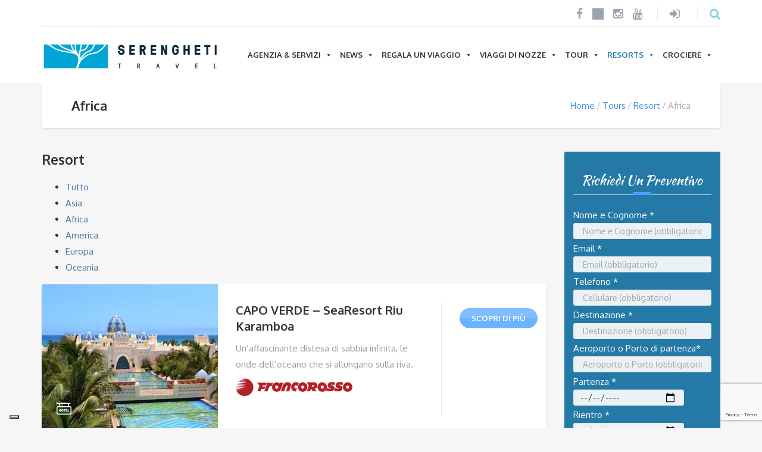

--- FILE ---
content_type: text/html; charset=UTF-8
request_url: https://www.serengheti.it/tour-category/africa-resort/
body_size: 22725
content:
<!DOCTYPE html>
<html lang="it-IT">
<head>
	<meta charset="UTF-8">
<meta name="viewport" content="width=device-width, initial-scale=1.0">
<meta name='robots' content='index, follow, max-image-preview:large, max-snippet:-1, max-video-preview:-1' />
<!-- Google tag (gtag.js) consent mode dataLayer added by Site Kit -->
<script type="text/javascript" id="google_gtagjs-js-consent-mode-data-layer">
/* <![CDATA[ */
window.dataLayer = window.dataLayer || [];function gtag(){dataLayer.push(arguments);}
gtag('consent', 'default', {"ad_personalization":"denied","ad_storage":"denied","ad_user_data":"denied","analytics_storage":"denied","functionality_storage":"denied","security_storage":"denied","personalization_storage":"denied","region":["AT","BE","BG","CH","CY","CZ","DE","DK","EE","ES","FI","FR","GB","GR","HR","HU","IE","IS","IT","LI","LT","LU","LV","MT","NL","NO","PL","PT","RO","SE","SI","SK"],"wait_for_update":500});
window._googlesitekitConsentCategoryMap = {"statistics":["analytics_storage"],"marketing":["ad_storage","ad_user_data","ad_personalization"],"functional":["functionality_storage","security_storage"],"preferences":["personalization_storage"]};
window._googlesitekitConsents = {"ad_personalization":"denied","ad_storage":"denied","ad_user_data":"denied","analytics_storage":"denied","functionality_storage":"denied","security_storage":"denied","personalization_storage":"denied","region":["AT","BE","BG","CH","CY","CZ","DE","DK","EE","ES","FI","FR","GB","GR","HR","HU","IE","IS","IT","LI","LT","LU","LV","MT","NL","NO","PL","PT","RO","SE","SI","SK"],"wait_for_update":500};
/* ]]> */
</script>
<!-- End Google tag (gtag.js) consent mode dataLayer added by Site Kit -->

	<!-- This site is optimized with the Yoast SEO Premium plugin v26.5 (Yoast SEO v26.7) - https://yoast.com/wordpress/plugins/seo/ -->
	<title>Viaggi Africa | Serengheti Travel</title>
	<link rel="canonical" href="https://www.serengheti.it/tour-category/africa-resort/" />
	<link rel="next" href="https://www.serengheti.it/tour-category/africa-resort/page/2/" />
	<meta property="og:locale" content="it_IT" />
	<meta property="og:type" content="article" />
	<meta property="og:title" content="Africa Archivi" />
	<meta property="og:url" content="https://www.serengheti.it/tour-category/africa-resort/" />
	<meta property="og:site_name" content="Serengheti Travel" />
	<meta property="og:image" content="https://www.serengheti.it/wp-content/uploads/2020/06/SERENGHETI_LOGO-cyano-per-sito.png" />
	<meta property="og:image:width" content="512" />
	<meta property="og:image:height" content="512" />
	<meta property="og:image:type" content="image/png" />
	<meta name="twitter:card" content="summary_large_image" />
	<!-- / Yoast SEO Premium plugin. -->


<link rel='dns-prefetch' href='//cdn.iubenda.com' />
<link rel='dns-prefetch' href='//www.googletagmanager.com' />
<link rel='dns-prefetch' href='//fonts.googleapis.com' />
<link rel='dns-prefetch' href='//maxcdn.bootstrapcdn.com' />
<link rel='dns-prefetch' href='//pagead2.googlesyndication.com' />
<style id='wp-img-auto-sizes-contain-inline-css' type='text/css'>
img:is([sizes=auto i],[sizes^="auto," i]){contain-intrinsic-size:3000px 1500px}
/*# sourceURL=wp-img-auto-sizes-contain-inline-css */
</style>
<style id='wp-block-library-inline-css' type='text/css'>
:root{--wp-block-synced-color:#7a00df;--wp-block-synced-color--rgb:122,0,223;--wp-bound-block-color:var(--wp-block-synced-color);--wp-editor-canvas-background:#ddd;--wp-admin-theme-color:#007cba;--wp-admin-theme-color--rgb:0,124,186;--wp-admin-theme-color-darker-10:#006ba1;--wp-admin-theme-color-darker-10--rgb:0,107,160.5;--wp-admin-theme-color-darker-20:#005a87;--wp-admin-theme-color-darker-20--rgb:0,90,135;--wp-admin-border-width-focus:2px}@media (min-resolution:192dpi){:root{--wp-admin-border-width-focus:1.5px}}.wp-element-button{cursor:pointer}:root .has-very-light-gray-background-color{background-color:#eee}:root .has-very-dark-gray-background-color{background-color:#313131}:root .has-very-light-gray-color{color:#eee}:root .has-very-dark-gray-color{color:#313131}:root .has-vivid-green-cyan-to-vivid-cyan-blue-gradient-background{background:linear-gradient(135deg,#00d084,#0693e3)}:root .has-purple-crush-gradient-background{background:linear-gradient(135deg,#34e2e4,#4721fb 50%,#ab1dfe)}:root .has-hazy-dawn-gradient-background{background:linear-gradient(135deg,#faaca8,#dad0ec)}:root .has-subdued-olive-gradient-background{background:linear-gradient(135deg,#fafae1,#67a671)}:root .has-atomic-cream-gradient-background{background:linear-gradient(135deg,#fdd79a,#004a59)}:root .has-nightshade-gradient-background{background:linear-gradient(135deg,#330968,#31cdcf)}:root .has-midnight-gradient-background{background:linear-gradient(135deg,#020381,#2874fc)}:root{--wp--preset--font-size--normal:16px;--wp--preset--font-size--huge:42px}.has-regular-font-size{font-size:1em}.has-larger-font-size{font-size:2.625em}.has-normal-font-size{font-size:var(--wp--preset--font-size--normal)}.has-huge-font-size{font-size:var(--wp--preset--font-size--huge)}.has-text-align-center{text-align:center}.has-text-align-left{text-align:left}.has-text-align-right{text-align:right}.has-fit-text{white-space:nowrap!important}#end-resizable-editor-section{display:none}.aligncenter{clear:both}.items-justified-left{justify-content:flex-start}.items-justified-center{justify-content:center}.items-justified-right{justify-content:flex-end}.items-justified-space-between{justify-content:space-between}.screen-reader-text{border:0;clip-path:inset(50%);height:1px;margin:-1px;overflow:hidden;padding:0;position:absolute;width:1px;word-wrap:normal!important}.screen-reader-text:focus{background-color:#ddd;clip-path:none;color:#444;display:block;font-size:1em;height:auto;left:5px;line-height:normal;padding:15px 23px 14px;text-decoration:none;top:5px;width:auto;z-index:100000}html :where(.has-border-color){border-style:solid}html :where([style*=border-top-color]){border-top-style:solid}html :where([style*=border-right-color]){border-right-style:solid}html :where([style*=border-bottom-color]){border-bottom-style:solid}html :where([style*=border-left-color]){border-left-style:solid}html :where([style*=border-width]){border-style:solid}html :where([style*=border-top-width]){border-top-style:solid}html :where([style*=border-right-width]){border-right-style:solid}html :where([style*=border-bottom-width]){border-bottom-style:solid}html :where([style*=border-left-width]){border-left-style:solid}html :where(img[class*=wp-image-]){height:auto;max-width:100%}:where(figure){margin:0 0 1em}html :where(.is-position-sticky){--wp-admin--admin-bar--position-offset:var(--wp-admin--admin-bar--height,0px)}@media screen and (max-width:600px){html :where(.is-position-sticky){--wp-admin--admin-bar--position-offset:0px}}

/*# sourceURL=wp-block-library-inline-css */
</style><link rel='stylesheet' id='wc-blocks-style-css' href='https://www.serengheti.it/wp-content/plugins/woocommerce/assets/client/blocks/wc-blocks.css?ver=wc-10.4.0' type='text/css' media='all' />
<style id='global-styles-inline-css' type='text/css'>
:root{--wp--preset--aspect-ratio--square: 1;--wp--preset--aspect-ratio--4-3: 4/3;--wp--preset--aspect-ratio--3-4: 3/4;--wp--preset--aspect-ratio--3-2: 3/2;--wp--preset--aspect-ratio--2-3: 2/3;--wp--preset--aspect-ratio--16-9: 16/9;--wp--preset--aspect-ratio--9-16: 9/16;--wp--preset--color--black: #000000;--wp--preset--color--cyan-bluish-gray: #abb8c3;--wp--preset--color--white: #ffffff;--wp--preset--color--pale-pink: #f78da7;--wp--preset--color--vivid-red: #cf2e2e;--wp--preset--color--luminous-vivid-orange: #ff6900;--wp--preset--color--luminous-vivid-amber: #fcb900;--wp--preset--color--light-green-cyan: #7bdcb5;--wp--preset--color--vivid-green-cyan: #00d084;--wp--preset--color--pale-cyan-blue: #8ed1fc;--wp--preset--color--vivid-cyan-blue: #0693e3;--wp--preset--color--vivid-purple: #9b51e0;--wp--preset--gradient--vivid-cyan-blue-to-vivid-purple: linear-gradient(135deg,rgb(6,147,227) 0%,rgb(155,81,224) 100%);--wp--preset--gradient--light-green-cyan-to-vivid-green-cyan: linear-gradient(135deg,rgb(122,220,180) 0%,rgb(0,208,130) 100%);--wp--preset--gradient--luminous-vivid-amber-to-luminous-vivid-orange: linear-gradient(135deg,rgb(252,185,0) 0%,rgb(255,105,0) 100%);--wp--preset--gradient--luminous-vivid-orange-to-vivid-red: linear-gradient(135deg,rgb(255,105,0) 0%,rgb(207,46,46) 100%);--wp--preset--gradient--very-light-gray-to-cyan-bluish-gray: linear-gradient(135deg,rgb(238,238,238) 0%,rgb(169,184,195) 100%);--wp--preset--gradient--cool-to-warm-spectrum: linear-gradient(135deg,rgb(74,234,220) 0%,rgb(151,120,209) 20%,rgb(207,42,186) 40%,rgb(238,44,130) 60%,rgb(251,105,98) 80%,rgb(254,248,76) 100%);--wp--preset--gradient--blush-light-purple: linear-gradient(135deg,rgb(255,206,236) 0%,rgb(152,150,240) 100%);--wp--preset--gradient--blush-bordeaux: linear-gradient(135deg,rgb(254,205,165) 0%,rgb(254,45,45) 50%,rgb(107,0,62) 100%);--wp--preset--gradient--luminous-dusk: linear-gradient(135deg,rgb(255,203,112) 0%,rgb(199,81,192) 50%,rgb(65,88,208) 100%);--wp--preset--gradient--pale-ocean: linear-gradient(135deg,rgb(255,245,203) 0%,rgb(182,227,212) 50%,rgb(51,167,181) 100%);--wp--preset--gradient--electric-grass: linear-gradient(135deg,rgb(202,248,128) 0%,rgb(113,206,126) 100%);--wp--preset--gradient--midnight: linear-gradient(135deg,rgb(2,3,129) 0%,rgb(40,116,252) 100%);--wp--preset--font-size--small: 13px;--wp--preset--font-size--medium: 20px;--wp--preset--font-size--large: 36px;--wp--preset--font-size--x-large: 42px;--wp--preset--spacing--20: 0.44rem;--wp--preset--spacing--30: 0.67rem;--wp--preset--spacing--40: 1rem;--wp--preset--spacing--50: 1.5rem;--wp--preset--spacing--60: 2.25rem;--wp--preset--spacing--70: 3.38rem;--wp--preset--spacing--80: 5.06rem;--wp--preset--shadow--natural: 6px 6px 9px rgba(0, 0, 0, 0.2);--wp--preset--shadow--deep: 12px 12px 50px rgba(0, 0, 0, 0.4);--wp--preset--shadow--sharp: 6px 6px 0px rgba(0, 0, 0, 0.2);--wp--preset--shadow--outlined: 6px 6px 0px -3px rgb(255, 255, 255), 6px 6px rgb(0, 0, 0);--wp--preset--shadow--crisp: 6px 6px 0px rgb(0, 0, 0);}:where(.is-layout-flex){gap: 0.5em;}:where(.is-layout-grid){gap: 0.5em;}body .is-layout-flex{display: flex;}.is-layout-flex{flex-wrap: wrap;align-items: center;}.is-layout-flex > :is(*, div){margin: 0;}body .is-layout-grid{display: grid;}.is-layout-grid > :is(*, div){margin: 0;}:where(.wp-block-columns.is-layout-flex){gap: 2em;}:where(.wp-block-columns.is-layout-grid){gap: 2em;}:where(.wp-block-post-template.is-layout-flex){gap: 1.25em;}:where(.wp-block-post-template.is-layout-grid){gap: 1.25em;}.has-black-color{color: var(--wp--preset--color--black) !important;}.has-cyan-bluish-gray-color{color: var(--wp--preset--color--cyan-bluish-gray) !important;}.has-white-color{color: var(--wp--preset--color--white) !important;}.has-pale-pink-color{color: var(--wp--preset--color--pale-pink) !important;}.has-vivid-red-color{color: var(--wp--preset--color--vivid-red) !important;}.has-luminous-vivid-orange-color{color: var(--wp--preset--color--luminous-vivid-orange) !important;}.has-luminous-vivid-amber-color{color: var(--wp--preset--color--luminous-vivid-amber) !important;}.has-light-green-cyan-color{color: var(--wp--preset--color--light-green-cyan) !important;}.has-vivid-green-cyan-color{color: var(--wp--preset--color--vivid-green-cyan) !important;}.has-pale-cyan-blue-color{color: var(--wp--preset--color--pale-cyan-blue) !important;}.has-vivid-cyan-blue-color{color: var(--wp--preset--color--vivid-cyan-blue) !important;}.has-vivid-purple-color{color: var(--wp--preset--color--vivid-purple) !important;}.has-black-background-color{background-color: var(--wp--preset--color--black) !important;}.has-cyan-bluish-gray-background-color{background-color: var(--wp--preset--color--cyan-bluish-gray) !important;}.has-white-background-color{background-color: var(--wp--preset--color--white) !important;}.has-pale-pink-background-color{background-color: var(--wp--preset--color--pale-pink) !important;}.has-vivid-red-background-color{background-color: var(--wp--preset--color--vivid-red) !important;}.has-luminous-vivid-orange-background-color{background-color: var(--wp--preset--color--luminous-vivid-orange) !important;}.has-luminous-vivid-amber-background-color{background-color: var(--wp--preset--color--luminous-vivid-amber) !important;}.has-light-green-cyan-background-color{background-color: var(--wp--preset--color--light-green-cyan) !important;}.has-vivid-green-cyan-background-color{background-color: var(--wp--preset--color--vivid-green-cyan) !important;}.has-pale-cyan-blue-background-color{background-color: var(--wp--preset--color--pale-cyan-blue) !important;}.has-vivid-cyan-blue-background-color{background-color: var(--wp--preset--color--vivid-cyan-blue) !important;}.has-vivid-purple-background-color{background-color: var(--wp--preset--color--vivid-purple) !important;}.has-black-border-color{border-color: var(--wp--preset--color--black) !important;}.has-cyan-bluish-gray-border-color{border-color: var(--wp--preset--color--cyan-bluish-gray) !important;}.has-white-border-color{border-color: var(--wp--preset--color--white) !important;}.has-pale-pink-border-color{border-color: var(--wp--preset--color--pale-pink) !important;}.has-vivid-red-border-color{border-color: var(--wp--preset--color--vivid-red) !important;}.has-luminous-vivid-orange-border-color{border-color: var(--wp--preset--color--luminous-vivid-orange) !important;}.has-luminous-vivid-amber-border-color{border-color: var(--wp--preset--color--luminous-vivid-amber) !important;}.has-light-green-cyan-border-color{border-color: var(--wp--preset--color--light-green-cyan) !important;}.has-vivid-green-cyan-border-color{border-color: var(--wp--preset--color--vivid-green-cyan) !important;}.has-pale-cyan-blue-border-color{border-color: var(--wp--preset--color--pale-cyan-blue) !important;}.has-vivid-cyan-blue-border-color{border-color: var(--wp--preset--color--vivid-cyan-blue) !important;}.has-vivid-purple-border-color{border-color: var(--wp--preset--color--vivid-purple) !important;}.has-vivid-cyan-blue-to-vivid-purple-gradient-background{background: var(--wp--preset--gradient--vivid-cyan-blue-to-vivid-purple) !important;}.has-light-green-cyan-to-vivid-green-cyan-gradient-background{background: var(--wp--preset--gradient--light-green-cyan-to-vivid-green-cyan) !important;}.has-luminous-vivid-amber-to-luminous-vivid-orange-gradient-background{background: var(--wp--preset--gradient--luminous-vivid-amber-to-luminous-vivid-orange) !important;}.has-luminous-vivid-orange-to-vivid-red-gradient-background{background: var(--wp--preset--gradient--luminous-vivid-orange-to-vivid-red) !important;}.has-very-light-gray-to-cyan-bluish-gray-gradient-background{background: var(--wp--preset--gradient--very-light-gray-to-cyan-bluish-gray) !important;}.has-cool-to-warm-spectrum-gradient-background{background: var(--wp--preset--gradient--cool-to-warm-spectrum) !important;}.has-blush-light-purple-gradient-background{background: var(--wp--preset--gradient--blush-light-purple) !important;}.has-blush-bordeaux-gradient-background{background: var(--wp--preset--gradient--blush-bordeaux) !important;}.has-luminous-dusk-gradient-background{background: var(--wp--preset--gradient--luminous-dusk) !important;}.has-pale-ocean-gradient-background{background: var(--wp--preset--gradient--pale-ocean) !important;}.has-electric-grass-gradient-background{background: var(--wp--preset--gradient--electric-grass) !important;}.has-midnight-gradient-background{background: var(--wp--preset--gradient--midnight) !important;}.has-small-font-size{font-size: var(--wp--preset--font-size--small) !important;}.has-medium-font-size{font-size: var(--wp--preset--font-size--medium) !important;}.has-large-font-size{font-size: var(--wp--preset--font-size--large) !important;}.has-x-large-font-size{font-size: var(--wp--preset--font-size--x-large) !important;}
/*# sourceURL=global-styles-inline-css */
</style>

<style id='classic-theme-styles-inline-css' type='text/css'>
/*! This file is auto-generated */
.wp-block-button__link{color:#fff;background-color:#32373c;border-radius:9999px;box-shadow:none;text-decoration:none;padding:calc(.667em + 2px) calc(1.333em + 2px);font-size:1.125em}.wp-block-file__button{background:#32373c;color:#fff;text-decoration:none}
/*# sourceURL=/wp-includes/css/classic-themes.min.css */
</style>
<link rel='stylesheet' id='contact-form-7-css' href='https://www.serengheti.it/wp-content/plugins/contact-form-7/includes/css/styles.css?ver=6.1.4' type='text/css' media='all' />
<link rel='stylesheet' id='woocommerce-layout-css' href='https://www.serengheti.it/wp-content/plugins/woocommerce/assets/css/woocommerce-layout.css?ver=10.4.0' type='text/css' media='all' />
<link rel='stylesheet' id='woocommerce-smallscreen-css' href='https://www.serengheti.it/wp-content/plugins/woocommerce/assets/css/woocommerce-smallscreen.css?ver=10.4.0' type='text/css' media='only screen and (max-width: 768px)' />
<link rel='stylesheet' id='woocommerce-general-css' href='https://www.serengheti.it/wp-content/plugins/woocommerce/assets/css/woocommerce.css?ver=10.4.0' type='text/css' media='all' />
<style id='woocommerce-inline-inline-css' type='text/css'>
.woocommerce form .form-row .required { visibility: visible; }
/*# sourceURL=woocommerce-inline-inline-css */
</style>
<link rel='stylesheet' id='megamenu-css' href='https://www.serengheti.it/wp-content/uploads/maxmegamenu/style.css?ver=c949be' type='text/css' media='all' />
<link rel='stylesheet' id='dashicons-css' href='https://www.serengheti.it/wp-includes/css/dashicons.min.css?ver=6.9' type='text/css' media='all' />
<link rel='stylesheet' id='theme-addons-css' href='https://www.serengheti.it/wp-content/themes/adventure-tours/assets/csslib/theme-addons.min.css?ver=3.1.5' type='text/css' media='all' />
<link rel='stylesheet' id='adventure-tours-style-css' href='//www.serengheti.it/wp-content/uploads/adventure-tours-assets/main-custom.css?ver=6.9' type='text/css' media='all' />
<link rel='stylesheet' id='theme-font-google-fonts-css' href='//fonts.googleapis.com/css?family=Oxygen%3A400normal%2C700normal%7CKaushan+Script%3A400normal&#038;ver=6.9' type='text/css' media='all' />
<link rel='stylesheet' id='child-style-css' href='https://www.serengheti.it/wp-content/themes/adventure-tours-child/style.css?ver=6.9' type='text/css' media='all' />
<link rel='stylesheet' id='icons-font-360a2c4100a43e473030905d538d95d9-css' href='https://www.serengheti.it/wp-content/themes/adventure-tours/assets/csslib/adventure-tours-icons.css?ver=6.9' type='text/css' media='all' />
<link rel='stylesheet' id='js_composer_front-css' href='https://www.serengheti.it/wp-content/plugins/js_composer/assets/css/js_composer.min.css?ver=8.2' type='text/css' media='all' />
<link rel='stylesheet' id='jquery-lazyloadxt-spinner-css-css' href='//www.serengheti.it/wp-content/plugins/a3-lazy-load/assets/css/jquery.lazyloadxt.spinner.css?ver=6.9' type='text/css' media='all' />
<link rel='stylesheet' id='a3a3_lazy_load-css' href='//www.serengheti.it/wp-content/uploads/sass/a3_lazy_load.min.css?ver=1645174269' type='text/css' media='all' />
<link rel='stylesheet' id='font-awesome-css' href='//maxcdn.bootstrapcdn.com/font-awesome/4.3.0/css/font-awesome.min.css?ver=4.3.0' type='text/css' media='all' />
<link rel='stylesheet' id='dkpdf-frontend-css' href='https://www.serengheti.it/wp-content/plugins/dk-pdf/assets/css/frontend.css?ver=2.0.2' type='text/css' media='all' />
<link rel='stylesheet' id='cf7cf-style-css' href='https://www.serengheti.it/wp-content/plugins/cf7-conditional-fields/style.css?ver=2.6.7' type='text/css' media='all' />

<script  type="text/javascript" class=" _iub_cs_skip" type="text/javascript" id="iubenda-head-inline-scripts-0">
/* <![CDATA[ */
 var _iub = _iub || []; _iub.csConfiguration = {"lang":"it","siteId":1213614,"cookiePolicyId":71169319,"consentOnContinuedBrowsing":false,"perPurposeConsent":true,"whitelabel":false,"invalidateConsentWithoutLog":true,"floatingPreferencesButtonIcon":true,"floatingPreferencesButtonDisplay":"bottom-left","banner":{"position":"bottom","listPurposes":true,"explicitWithdrawal":true,"closeButtonDisplay":false,"acceptButtonDisplay":true,"customizeButtonDisplay":true,"rejectButtonDisplay":true }};

//# sourceURL=iubenda-head-inline-scripts-0
/* ]]> */
</script>
<script  type="text/javascript" src="//cdn.iubenda.com/cs/iubenda_cs.js" charset="UTF-8" async="async" class=" _iub_cs_skip" type="text/javascript" src="//cdn.iubenda.com/cs/iubenda_cs.js?ver=3.12.5" id="iubenda-head-scripts-0-js"></script>
<script type="text/javascript" src="https://www.serengheti.it/wp-includes/js/jquery/jquery.min.js?ver=3.7.1" id="jquery-core-js"></script>
<script type="text/javascript" src="https://www.serengheti.it/wp-includes/js/jquery/jquery-migrate.min.js?ver=3.4.1" id="jquery-migrate-js"></script>
<script type="text/javascript" id="sbi_scripts-js-extra">
/* <![CDATA[ */
var sb_instagram_js_options = {"font_method":"svg","resized_url":"https://www.serengheti.it/wp-content/uploads/sb-instagram-feed-images/","placeholder":"https://www.serengheti.it/wp-content/plugins/instagram-feed/img/placeholder.png","ajax_url":"https://www.serengheti.it/wp-admin/admin-ajax.php"};
//# sourceURL=sbi_scripts-js-extra
/* ]]> */
</script>
<script type="text/javascript" src="https://www.serengheti.it/wp-content/plugins/instagram-feed/js/sbi-scripts.min.js?ver=6.10.0" id="sbi_scripts-js"></script>
<script type="text/javascript" src="https://www.serengheti.it/wp-content/plugins/woocommerce/assets/js/jquery-blockui/jquery.blockUI.min.js?ver=2.7.0-wc.10.4.0" id="wc-jquery-blockui-js" defer="defer" data-wp-strategy="defer"></script>
<script type="text/javascript" src="https://www.serengheti.it/wp-content/plugins/woocommerce/assets/js/js-cookie/js.cookie.min.js?ver=2.1.4-wc.10.4.0" id="wc-js-cookie-js" defer="defer" data-wp-strategy="defer"></script>
<script type="text/javascript" id="woocommerce-js-extra">
/* <![CDATA[ */
var woocommerce_params = {"ajax_url":"/wp-admin/admin-ajax.php","wc_ajax_url":"/?wc-ajax=%%endpoint%%","i18n_password_show":"Mostra password","i18n_password_hide":"Nascondi password"};
//# sourceURL=woocommerce-js-extra
/* ]]> */
</script>
<script type="text/javascript" src="https://www.serengheti.it/wp-content/plugins/woocommerce/assets/js/frontend/woocommerce.min.js?ver=10.4.0" id="woocommerce-js" defer="defer" data-wp-strategy="defer"></script>

<!-- Snippet del tag Google (gtag.js) aggiunto da Site Kit -->
<!-- Snippet Google Analytics aggiunto da Site Kit -->
<script type="text/javascript" src="https://www.googletagmanager.com/gtag/js?id=GT-WF4SSPC" id="google_gtagjs-js" async></script>
<script type="text/javascript" id="google_gtagjs-js-after">
/* <![CDATA[ */
window.dataLayer = window.dataLayer || [];function gtag(){dataLayer.push(arguments);}
gtag("set","linker",{"domains":["www.serengheti.it"]});
gtag("js", new Date());
gtag("set", "developer_id.dZTNiMT", true);
gtag("config", "GT-WF4SSPC");
//# sourceURL=google_gtagjs-js-after
/* ]]> */
</script>
<script></script><link rel="https://api.w.org/" href="https://www.serengheti.it/wp-json/" /><link rel="EditURI" type="application/rsd+xml" title="RSD" href="https://www.serengheti.it/xmlrpc.php?rsd" />
<meta name="generator" content="WordPress 6.9" />
<meta name="generator" content="WooCommerce 10.4.0" />
<script>readMoreArgs = []</script><script type="text/javascript">
				EXPM_VERSION=3.55;EXPM_AJAX_URL='https://www.serengheti.it/wp-admin/admin-ajax.php';
			function yrmAddEvent(element, eventName, fn) {
				if (element.addEventListener)
					element.addEventListener(eventName, fn, false);
				else if (element.attachEvent)
					element.attachEvent('on' + eventName, fn);
			}
			</script><meta name="generator" content="Site Kit by Google 1.167.0" />	<noscript><style>.woocommerce-product-gallery{ opacity: 1 !important; }</style></noscript>
	
<!-- Meta tag Google AdSense aggiunti da Site Kit -->
<meta name="google-adsense-platform-account" content="ca-host-pub-2644536267352236">
<meta name="google-adsense-platform-domain" content="sitekit.withgoogle.com">
<!-- Fine dei meta tag Google AdSense aggiunti da Site Kit -->


<script type="application/ld+json" class="saswp-schema-markup-output">
[{"@context":"https:\/\/schema.org\/","@type":"VideoObject","@id":"https:\/\/www.serengheti.it\/tours\/capo-verde-searesort-riu-karamboa\/#videoobject","url":"https:\/\/www.serengheti.it\/tours\/capo-verde-searesort-riu-karamboa\/","headline":"SeaResort Riu Karamboa Capo Verde, paesaggio unico","datePublished":"2023-06-17T18:26:40+00:00","dateModified":"2025-06-24T10:24:34+00:00","description":"SeaResort Riu Karamboa all inclusive h24. Circondato dalla natura selvaggia e dune di sabbia bianca, ma non distante dal piccolo capoluogo dell\u2019isola","transcript":"  SEARESORT RIU KARAMBOA  ll SeaResort Riu Karamboa sorge sulla magnifica Playa Chaves, dove si staglia tra le dune che compongono il paesaggio \u201clunare\u201d di Boa Vista. L\u2019isola mantiene la sua bellezza dal sapore selvaggio, caratterizzata da lunghe spiagge che si tuffano nell\u2019oceano e da un numero limitato di strutture alberghiere. Immergiti in questa oasi di relax dove la gestione Riu ti garantir\u00e0 qualit\u00e0, professionalit\u00e0 e variet\u00e0 dei servizi inclusi nell\u2019apprezzata formula \u201cAll inclusive\u201d 24 ore.  POSIZIONE, SPIAGGE E PISCINE  Dista circa 2 km dall\u2019aeroporto e 8 km dal centro di Sal Rei, un piccolo paese dal fascino particolare. La spiaggia di sabbia finissima \u00e8 incantevole, ricorda il Sahara grazie alle infinite dune che si susseguono. 3 piscine, di cui una con zona idromassaggio, climatizzate in inverno. Lettini e teli mare gratuiti sia in piscina che in spiaggia (su cauzione e sino ad esaurimento).  CAMERE  921 camere, completamente ristrutturate, di diverse tipologie, arredate con gusto e dotate di ogni comfort: asciugacapelli, climatizzazione, ventilatore a soffitto, minifrigo, distributore di liquori, cassetta di sicurezza, TV satellitare con canali internazionali, telefono, connessione Wi-Fi e balcone o terrazza. Dispone di camere doppie standard (max occupazione 2 pax), swim up, triple standard con divano letto (max occupazione 3 pax) e suite (max occupazione 2 pax). Queste ultime hanno due ambienti: la camera da letto e il soggiorno indipendente.  RISTORANTI E BAR  Ristorante principale Mogambo a buffet, con terrazza all\u2019aperto ed angolo show-cooking. 3 ristoranti tematici: ristorante gourmet \u00e0 la carte Kulinarium, asiatico Kazumi e italiano Toscana, inclusi in quota e disponibili per la cena previa prenotazione. Snack bar in piscina che, a pranzo, offre piatti leggeri. Numerosi bar, tra cui il lobby bar aperto 24 ore ed il pool bar.  SERVIZI, SPORT E SVAGO  Connessione Wi-Fi. Sono numerose le attivit\u00e0 incluse: ginnastica, beach volley, 1 prova d\u2019immersione in piscina. Lo staff di animazione organizza giochi ed intrattenimenti diurni e serali con spettacoli e\/o musica. \u00a0L\u2019uso della palestra, sauna, idromassaggio \u00e8 gratuito cos\u00ec come l'utilizzo di kayak e bodyboard. Imperdibile il nuovo parco acquatico \u201cSplash Water Wold\u201d e le nuove feste a tema \u201cRiu Get Together Party\u201d. \u00a0A pagamento (servizi non gestiti dal resort): centro benessere e negozi.Leggi in questo articolo 5 motivi per scegliere Capo Verde per la prossima vacanzaTi occorre un preventivo? Su scegli la tua vacanza\u00a0potrai trovare il tuo pacchetto viaggio in base alla destinazione, la data e l'aeroporto di partenza!    Se invece hai necessit\u00e0 di un preventivo su misura, contattaci!","name":"SeaResort Riu Karamboa Capo Verde, paesaggio unico","uploadDate":"2023-06-17T18:26:40+00:00","thumbnailUrl":"https:\/\/i.ytimg.com\/vi\/vuorgLO5cBk\/hqdefault.jpg","author":{"@type":"Person","name":"Serengheti","url":"https:\/\/www.serengheti.it\/author\/serengheti\/","sameAs":[]},"contentUrl":"https:\/\/www.youtube.com\/watch?v=vuorgLO5cBk","embedUrl":"https:\/\/www.youtube.com\/watch?v=vuorgLO5cBk"},

{"@context":"https:\/\/schema.org\/","@graph":[{"@context":"https:\/\/schema.org\/","@type":"SiteNavigationElement","@id":"https:\/\/www.serengheti.it\/#home","name":"Home","url":"https:\/\/www.serengheti.it\/"},{"@context":"https:\/\/schema.org\/","@type":"SiteNavigationElement","@id":"https:\/\/www.serengheti.it\/#chi-siamo","name":"Chi siamo","url":"https:\/\/www.serengheti.it\/chi-siamo\/"},{"@context":"https:\/\/schema.org\/","@type":"SiteNavigationElement","@id":"https:\/\/www.serengheti.it\/#consulenza-e-viaggi-di-nozze","name":"Consulenza e Viaggi di Nozze","url":"https:\/\/www.serengheti.it\/consulenza\/"},{"@context":"https:\/\/schema.org\/","@type":"SiteNavigationElement","@id":"https:\/\/www.serengheti.it\/#viaggi-organizzati","name":"Viaggi organizzati","url":"https:\/\/www.serengheti.it\/viaggi-organizzati\/"},{"@context":"https:\/\/schema.org\/","@type":"SiteNavigationElement","@id":"https:\/\/www.serengheti.it\/#liste-nozze","name":"Liste nozze","url":"https:\/\/www.serengheti.it\/viaggi\/liste-nozze\/"},{"@context":"https:\/\/schema.org\/","@type":"SiteNavigationElement","@id":"https:\/\/www.serengheti.it\/#news","name":"News","url":"https:\/\/www.serengheti.it\/blog-di-viaggi\/"},{"@context":"https:\/\/schema.org\/","@type":"SiteNavigationElement","@id":"https:\/\/www.serengheti.it\/#contatti","name":"Contatti","url":"https:\/\/www.serengheti.it\/contatti\/"}]}]
</script>

<meta name="generator" content="Powered by WPBakery Page Builder - drag and drop page builder for WordPress."/>

<!-- Snippet Google AdSense aggiunto da Site Kit -->
<script type="text/javascript" async="async" src="https://pagead2.googlesyndication.com/pagead/js/adsbygoogle.js?client=ca-pub-1859433396301048&amp;host=ca-host-pub-2644536267352236" crossorigin="anonymous"></script>

<!-- Termina lo snippet Google AdSense aggiunto da Site Kit -->
<meta name="generator" content="Powered by Slider Revolution 6.7.29 - responsive, Mobile-Friendly Slider Plugin for WordPress with comfortable drag and drop interface." />
<link rel="icon" href="https://www.serengheti.it/wp-content/uploads/2020/06/cropped-SERENGHETI_LOGO-cyano-per-sito-32x32.png" sizes="32x32" />
<link rel="icon" href="https://www.serengheti.it/wp-content/uploads/2020/06/cropped-SERENGHETI_LOGO-cyano-per-sito-192x192.png" sizes="192x192" />
<link rel="apple-touch-icon" href="https://www.serengheti.it/wp-content/uploads/2020/06/cropped-SERENGHETI_LOGO-cyano-per-sito-180x180.png" />
<meta name="msapplication-TileImage" content="https://www.serengheti.it/wp-content/uploads/2020/06/cropped-SERENGHETI_LOGO-cyano-per-sito-270x270.png" />
<script>function setREVStartSize(e){
			//window.requestAnimationFrame(function() {
				window.RSIW = window.RSIW===undefined ? window.innerWidth : window.RSIW;
				window.RSIH = window.RSIH===undefined ? window.innerHeight : window.RSIH;
				try {
					var pw = document.getElementById(e.c).parentNode.offsetWidth,
						newh;
					pw = pw===0 || isNaN(pw) || (e.l=="fullwidth" || e.layout=="fullwidth") ? window.RSIW : pw;
					e.tabw = e.tabw===undefined ? 0 : parseInt(e.tabw);
					e.thumbw = e.thumbw===undefined ? 0 : parseInt(e.thumbw);
					e.tabh = e.tabh===undefined ? 0 : parseInt(e.tabh);
					e.thumbh = e.thumbh===undefined ? 0 : parseInt(e.thumbh);
					e.tabhide = e.tabhide===undefined ? 0 : parseInt(e.tabhide);
					e.thumbhide = e.thumbhide===undefined ? 0 : parseInt(e.thumbhide);
					e.mh = e.mh===undefined || e.mh=="" || e.mh==="auto" ? 0 : parseInt(e.mh,0);
					if(e.layout==="fullscreen" || e.l==="fullscreen")
						newh = Math.max(e.mh,window.RSIH);
					else{
						e.gw = Array.isArray(e.gw) ? e.gw : [e.gw];
						for (var i in e.rl) if (e.gw[i]===undefined || e.gw[i]===0) e.gw[i] = e.gw[i-1];
						e.gh = e.el===undefined || e.el==="" || (Array.isArray(e.el) && e.el.length==0)? e.gh : e.el;
						e.gh = Array.isArray(e.gh) ? e.gh : [e.gh];
						for (var i in e.rl) if (e.gh[i]===undefined || e.gh[i]===0) e.gh[i] = e.gh[i-1];
											
						var nl = new Array(e.rl.length),
							ix = 0,
							sl;
						e.tabw = e.tabhide>=pw ? 0 : e.tabw;
						e.thumbw = e.thumbhide>=pw ? 0 : e.thumbw;
						e.tabh = e.tabhide>=pw ? 0 : e.tabh;
						e.thumbh = e.thumbhide>=pw ? 0 : e.thumbh;
						for (var i in e.rl) nl[i] = e.rl[i]<window.RSIW ? 0 : e.rl[i];
						sl = nl[0];
						for (var i in nl) if (sl>nl[i] && nl[i]>0) { sl = nl[i]; ix=i;}
						var m = pw>(e.gw[ix]+e.tabw+e.thumbw) ? 1 : (pw-(e.tabw+e.thumbw)) / (e.gw[ix]);
						newh =  (e.gh[ix] * m) + (e.tabh + e.thumbh);
					}
					var el = document.getElementById(e.c);
					if (el!==null && el) el.style.height = newh+"px";
					el = document.getElementById(e.c+"_wrapper");
					if (el!==null && el) {
						el.style.height = newh+"px";
						el.style.display = "block";
					}
				} catch(e){
					console.log("Failure at Presize of Slider:" + e)
				}
			//});
		  };</script>
<noscript><style> .wpb_animate_when_almost_visible { opacity: 1; }</style></noscript><style type="text/css">/** Mega Menu CSS: fs **/</style>
<link rel='stylesheet' id='rs-plugin-settings-css' href='//www.serengheti.it/wp-content/plugins/revslider/sr6/assets/css/rs6.css?ver=6.7.29' type='text/css' media='all' />
<style id='rs-plugin-settings-inline-css' type='text/css'>
#rs-demo-id {}
/*# sourceURL=rs-plugin-settings-inline-css */
</style>
</head>
<body class="archive tax-tour_category term-africa-resort term-101 wp-theme-adventure-tours wp-child-theme-adventure-tours-child theme-adventure-tours woocommerce woocommerce-page woocommerce-no-js mega-menu-header-menu wpb-js-composer js-comp-ver-8.2 vc_responsive">
	<div class="layout-content">
<header class="header" role="banner">
	<div class="container">
		<div class="header__info">
	<div class="header__info__items-left"></div>

	<div class="header__info__items-right">
		<div class="header__info__item header__info__item--delimiter header__info__item--social-icons"><a href="https://www.facebook.com/Serengheti.Travel/?ref=bookmarks"><i class="fa fa-facebook"></i></a><a href="https://twitter.com/SerenghetiT"><i class="fa fa-twitter"></i></a><a href="https://www.instagram.com/serenghetitravel/?hl=it"><i class="fa fa-instagram"></i></a><a href="https://www.youtube.com/channel/UCU2Fp0lMqqF53nTXPoYkZRA"><i class="fa fa-youtube"></i></a></div>		<div class="header__info__item header__info__item--delimiter header__info__item--shoping-cart">
<a href="https://www.serengheti.it/my-account/" class="header__info__item__account-icon" title="Login"><i class="fa fa-sign-in"></i></a></div>

		<div class="header__info__item header__info__item--delimiter header__info__item--search"><a href="#search-form-header" class="popup-search-form" data-effect="mfp-zoom-in"><i class="fa fa-search"></i></a></div>

<div id="search-form-header" class="search-form-popup search-form-popup--hide mfp-with-anim mfp-hide ">
	<form role="search" method="get" class="search-form" action="https://www.serengheti.it/">
				<label>
					<span class="screen-reader-text">Ricerca per:</span>
					<input type="search" class="search-field" placeholder="Cerca &hellip;" value="" name="s" />
				</label>
				<input type="submit" class="search-submit" value="Cerca" />
			</form></div>
	</div>
</div>
		<div class="header__content-wrap">
			<div class="row">
				<div class="col-md-12 header__content">
					
<div class="logo logo--image"><a id="logoLink" href="https://www.serengheti.it/"><img id="normalImageLogo" src="https://www.serengheti.it/wp-content/uploads/2019/12/Logo-Orizzontale2-1.jpg" alt="Serengheti Travel" title=""><img id="retinaImageLogo" src="https://www.serengheti.it/wp-content/uploads/2019/12/Logo-Orizzontale2-1.jpg" alt="Serengheti Travel" title=""></a></div>										<nav class="main-nav-header" role="navigation">
						<div id="mega-menu-wrap-header-menu" class="mega-menu-wrap"><div class="mega-menu-toggle"><div class="mega-toggle-blocks-left"></div><div class="mega-toggle-blocks-center"></div><div class="mega-toggle-blocks-right"><div class='mega-toggle-block mega-menu-toggle-animated-block mega-toggle-block-0' id='mega-toggle-block-0'><button aria-label="Toggle Menu" class="mega-toggle-animated mega-toggle-animated-slider" type="button" aria-expanded="false">
                  <span class="mega-toggle-animated-box">
                    <span class="mega-toggle-animated-inner"></span>
                  </span>
                </button></div></div></div><ul id="mega-menu-header-menu" class="mega-menu max-mega-menu mega-menu-horizontal mega-no-js" data-event="hover" data-effect="fade_up" data-effect-speed="200" data-effect-mobile="disabled" data-effect-speed-mobile="0" data-mobile-force-width="body" data-second-click="go" data-document-click="collapse" data-vertical-behaviour="standard" data-breakpoint="768" data-unbind="true" data-mobile-state="collapse_all" data-mobile-direction="vertical" data-hover-intent-timeout="300" data-hover-intent-interval="100"><li class="mega-menu-item mega-menu-item-type-custom mega-menu-item-object-custom mega-menu-item-has-children mega-menu-megamenu mega-align-bottom-left mega-menu-megamenu mega-menu-item-14518" id="mega-menu-item-14518"><a class="mega-menu-link" href="#" aria-expanded="false" tabindex="0">Agenzia & Servizi<span class="mega-indicator" aria-hidden="true"></span></a>
<ul class="mega-sub-menu">
<li class="mega-menu-item mega-menu-item-type-post_type mega-menu-item-object-page mega-menu-item-has-children mega-menu-column-standard mega-menu-columns-2-of-6 mega-menu-item-14519" style="--columns:6; --span:2" id="mega-menu-item-14519"><a class="mega-menu-link" href="https://www.serengheti.it/chi-siamo/">Agenzia viaggi cagliari<span class="mega-indicator" aria-hidden="true"></span></a>
	<ul class="mega-sub-menu">
<li class="mega-menu-item mega-menu-item-type-post_type mega-menu-item-object-page mega-menu-item-14520" id="mega-menu-item-14520"><a class="mega-menu-link" href="https://www.serengheti.it/serengheti-travel-agenzia-viaggi-cagliari-chi-siamo/">Agenzia Viaggi Cagliari – Chi siamo</a></li><li class="mega-menu-item mega-menu-item-type-post_type mega-menu-item-object-page mega-menu-item-14523" id="mega-menu-item-14523"><a class="mega-menu-link" href="https://www.serengheti.it/perche-sceglierci/">Perché sceglierci</a></li><li class="mega-menu-item mega-menu-item-type-post_type mega-menu-item-object-page mega-menu-item-14522" id="mega-menu-item-14522"><a class="mega-menu-link" href="https://www.serengheti.it/contatti/">Contatti</a></li>	</ul>
</li><li class="mega-menu-item mega-menu-item-type-post_type mega-menu-item-object-page mega-menu-item-has-children mega-menu-column-standard mega-menu-columns-2-of-6 mega-menu-item-14525" style="--columns:6; --span:2" id="mega-menu-item-14525"><a class="mega-menu-link" href="https://www.serengheti.it/consulenza/">Servizi<span class="mega-indicator" aria-hidden="true"></span></a>
	<ul class="mega-sub-menu">
<li class="mega-menu-item mega-menu-item-type-post_type mega-menu-item-object-page mega-menu-item-14521" id="mega-menu-item-14521"><a class="mega-menu-link" href="https://www.serengheti.it/consulenza-viaggi/">Consulenza sui viaggi</a></li><li class="mega-menu-item mega-menu-item-type-post_type mega-menu-item-object-page mega-menu-item-14524" id="mega-menu-item-14524"><a class="mega-menu-link" href="https://www.serengheti.it/servizi-agenzia-viaggi/">Servizi al Cliente</a></li>	</ul>
</li><li class="mega-menu-item mega-menu-item-type-custom mega-menu-item-object-custom mega-menu-item-has-children mega-menu-column-standard mega-menu-columns-2-of-6 mega-menu-item-14527" style="--columns:6; --span:2" id="mega-menu-item-14527"><a class="mega-menu-link" href="#">Cataloghi Viaggi<span class="mega-indicator" aria-hidden="true"></span></a>
	<ul class="mega-sub-menu">
<li class="mega-menu-item mega-menu-item-type-post_type mega-menu-item-object-page mega-menu-item-14526" id="mega-menu-item-14526"><a class="mega-menu-link" href="https://www.serengheti.it/cataloghi-digitali/">Cataloghi Digitali</a></li>	</ul>
</li></ul>
</li><li class="mega-menu-item mega-menu-item-type-post_type mega-menu-item-object-page mega-menu-item-has-children mega-menu-megamenu mega-menu-grid mega-align-bottom-left mega-menu-grid mega-menu-item-14529" id="mega-menu-item-14529"><a class="mega-menu-link" href="https://www.serengheti.it/news/" aria-expanded="false" tabindex="0">News<span class="mega-indicator" aria-hidden="true"></span></a>
<ul class="mega-sub-menu" role='presentation'>
<li class="mega-menu-row" id="mega-menu-14529-0">
	<ul class="mega-sub-menu" style='--columns:12' role='presentation'>
<li class="mega-menu-column mega-menu-columns-3-of-12" style="--columns:12; --span:3" id="mega-menu-14529-0-0">
		<ul class="mega-sub-menu">
<li class="mega-menu-item mega-menu-item-type-post_type mega-menu-item-object-page mega-menu-item-14528" id="mega-menu-item-14528"><a class="mega-menu-link" href="https://www.serengheti.it/blog-di-viaggi/">Blog di Viaggi</a></li><li class="mega-menu-item mega-menu-item-type-post_type mega-menu-item-object-page mega-menu-item-14531" id="mega-menu-item-14531"><a class="mega-menu-link" href="https://www.serengheti.it/spunti-di-viaggio/">Spunti di viaggio</a></li>		</ul>
</li><li class="mega-menu-column mega-menu-columns-3-of-12" style="--columns:12; --span:3" id="mega-menu-14529-0-1">
		<ul class="mega-sub-menu">
<li class="mega-menu-item mega-menu-item-type-post_type mega-menu-item-object-page mega-menu-item-14530" id="mega-menu-item-14530"><a class="mega-menu-link" href="https://www.serengheti.it/promozioni/">Promozioni viaggi</a></li>		</ul>
</li>	</ul>
</li></ul>
</li><li class="mega-menu-item mega-menu-item-type-custom mega-menu-item-object-custom mega-menu-item-has-children mega-menu-megamenu mega-align-bottom-left mega-menu-megamenu mega-menu-item-14532" id="mega-menu-item-14532"><a class="mega-menu-link" href="#" aria-expanded="false" tabindex="0">Regala un viaggio<span class="mega-indicator" aria-hidden="true"></span></a>
<ul class="mega-sub-menu">
<li class="mega-menu-item mega-menu-item-type-taxonomy mega-menu-item-object-product_cat mega-menu-item-has-children mega-menu-column-standard mega-menu-columns-2-of-6 mega-menu-item-14534" style="--columns:6; --span:2" id="mega-menu-item-14534"><a class="mega-menu-link" href="https://www.serengheti.it/viaggi/altre-liste/">Liste<span class="mega-indicator" aria-hidden="true"></span></a>
	<ul class="mega-sub-menu">
<li class="mega-menu-item mega-menu-item-type-taxonomy mega-menu-item-object-product_cat mega-menu-item-14537" id="mega-menu-item-14537"><a class="mega-menu-link" href="https://www.serengheti.it/viaggi/altre-liste/anniversario/">Anniversario</a></li><li class="mega-menu-item mega-menu-item-type-taxonomy mega-menu-item-object-product_cat mega-menu-item-14538" id="mega-menu-item-14538"><a class="mega-menu-link" href="https://www.serengheti.it/viaggi/altre-liste/battesimo/">Battesimo</a></li><li class="mega-menu-item mega-menu-item-type-taxonomy mega-menu-item-object-product_cat mega-menu-item-14535" id="mega-menu-item-14535"><a class="mega-menu-link" href="https://www.serengheti.it/viaggi/altre-liste/compleanno/">Compleanno</a></li><li class="mega-menu-item mega-menu-item-type-taxonomy mega-menu-item-object-product_cat mega-menu-item-14536" id="mega-menu-item-14536"><a class="mega-menu-link" href="https://www.serengheti.it/viaggi/altre-liste/laurea/">Laurea</a></li>	</ul>
</li><li class="mega-menu-item mega-menu-item-type-post_type mega-menu-item-object-page mega-menu-column-standard mega-menu-columns-2-of-6 mega-menu-item-14539" style="--columns:6; --span:2" id="mega-menu-item-14539"><a class="mega-menu-link" href="https://www.serengheti.it/buoni-viaggio/">Buoni viaggio</a></li></ul>
</li><li class="mega-menu-item mega-menu-item-type-custom mega-menu-item-object-custom mega-menu-item-has-children mega-menu-megamenu mega-align-bottom-left mega-menu-megamenu mega-menu-item-14540" id="mega-menu-item-14540"><a class="mega-menu-link" href="#" aria-expanded="false" tabindex="0">Viaggi di nozze<span class="mega-indicator" aria-hidden="true"></span></a>
<ul class="mega-sub-menu">
<li class="mega-menu-item mega-menu-item-type-widget widget_text mega-menu-column-standard mega-menu-columns-6-of-6 mega-menu-item-text-3" style="--columns:6; --span:6" id="mega-menu-item-text-3"><h4 class="mega-block-title">Servizi per viaggi di nozze</h4>			<div class="textwidget"></div>
		</li><li class="mega-menu-item mega-menu-item-type-post_type mega-menu-item-object-page mega-menu-column-standard mega-menu-columns-2-of-6 mega-menu-clear mega-menu-item-14562" style="--columns:6; --span:2" id="mega-menu-item-14562"><a class="mega-menu-link" href="https://www.serengheti.it/servizi-lista-nozze/">Servizi dedicati Liste Nozze</a></li><li class="mega-menu-item mega-menu-item-type-post_type mega-menu-item-object-page mega-menu-column-standard mega-menu-columns-2-of-6 mega-menu-item-14561" style="--columns:6; --span:2" id="mega-menu-item-14561"><a class="mega-menu-link" href="https://www.serengheti.it/consulenza-viaggio-di-nozze/">Consulenza Viaggi di Nozze</a></li><li class="mega-menu-item mega-menu-item-type-taxonomy mega-menu-item-object-product_cat mega-menu-column-standard mega-menu-columns-1-of-6 mega-menu-item-14560" style="--columns:6; --span:1" id="mega-menu-item-14560"><a class="mega-menu-link" href="https://www.serengheti.it/viaggi/liste-nozze/">Liste nozze</a></li><li class="mega-menu-item mega-menu-item-type-taxonomy mega-menu-item-object-product_cat mega-menu-column-standard mega-menu-columns-1-of-6 mega-menu-item-14559" style="--columns:6; --span:1" id="mega-menu-item-14559"><a class="mega-menu-link" href="https://www.serengheti.it/viaggi/liste-concluse/">Liste concluse</a></li><li class="mega-menu-item mega-menu-item-type-widget widget_text mega-menu-column-standard mega-menu-columns-6-of-6 mega-menu-clear mega-menu-item-text-4" style="--columns:6; --span:6" id="mega-menu-item-text-4"><h4 class="mega-block-title">Destinazioni per viaggi di nozze</h4>			<div class="textwidget"></div>
		</li><li class="mega-menu-item mega-menu-item-type-post_type mega-menu-item-object-page mega-menu-item-has-children mega-menu-column-standard mega-menu-columns-1-of-6 mega-menu-clear mega-menu-item-14541" style="--columns:6; --span:1" id="mega-menu-item-14541"><a class="mega-menu-link" href="https://www.serengheti.it/viaggi-di-nozze/viaggi-di-nozze-africa/">Africa<span class="mega-indicator" aria-hidden="true"></span></a>
	<ul class="mega-sub-menu">
<li class="mega-menu-item mega-menu-item-type-post_type mega-menu-item-object-page mega-menu-item-14542" id="mega-menu-item-14542"><a class="mega-menu-link" href="https://www.serengheti.it/viaggi-di-nozze/viaggi-di-nozze-africa/kenya-viaggio-di-nozze/">Kenya</a></li><li class="mega-menu-item mega-menu-item-type-post_type mega-menu-item-object-page mega-menu-item-14543" id="mega-menu-item-14543"><a class="mega-menu-link" href="https://www.serengheti.it/viaggi-di-nozze/viaggi-di-nozze-africa/viaggio-di-nozze-mauritius-cosa-devi-sapere/">Mauritius</a></li><li class="mega-menu-item mega-menu-item-type-post_type mega-menu-item-object-page mega-menu-item-14544" id="mega-menu-item-14544"><a class="mega-menu-link" href="https://www.serengheti.it/viaggi-di-nozze/viaggi-di-nozze-africa/viaggio-di-nozze-sudafrica-immensa-per-accontentare-tutti/">Sudafrica</a></li>	</ul>
</li><li class="mega-menu-item mega-menu-item-type-post_type mega-menu-item-object-page mega-menu-item-has-children mega-menu-column-standard mega-menu-columns-1-of-6 mega-menu-item-14545" style="--columns:6; --span:1" id="mega-menu-item-14545"><a class="mega-menu-link" href="https://www.serengheti.it/viaggi-di-nozze/viaggi-di-nozze-america/">America<span class="mega-indicator" aria-hidden="true"></span></a>
	<ul class="mega-sub-menu">
<li class="mega-menu-item mega-menu-item-type-post_type mega-menu-item-object-page mega-menu-item-14546" id="mega-menu-item-14546"><a class="mega-menu-link" href="https://www.serengheti.it/viaggi-di-nozze/viaggi-di-nozze-america/viaggio-di-nozze-caraibi-per-un-soggiorno-indimenticabile/">Caraibi</a></li><li class="mega-menu-item mega-menu-item-type-post_type mega-menu-item-object-page mega-menu-item-14547" id="mega-menu-item-14547"><a class="mega-menu-link" href="https://www.serengheti.it/viaggi-di-nozze/viaggi-di-nozze-america/viaggio-di-nozze-hawaii-consigli/">Hawaii</a></li><li class="mega-menu-item mega-menu-item-type-post_type mega-menu-item-object-page mega-menu-item-14548" id="mega-menu-item-14548"><a class="mega-menu-link" href="https://www.serengheti.it/viaggi-di-nozze/viaggi-di-nozze-america/viaggio-di-nozze-new-york-la-meta-piu-sognata-al-mondo/">New York</a></li>	</ul>
</li><li class="mega-menu-item mega-menu-item-type-post_type mega-menu-item-object-page mega-menu-item-has-children mega-menu-column-standard mega-menu-columns-1-of-6 mega-menu-item-14549" style="--columns:6; --span:1" id="mega-menu-item-14549"><a class="mega-menu-link" href="https://www.serengheti.it/viaggi-di-nozze/viaggi-di-nozze-asia/">Asia<span class="mega-indicator" aria-hidden="true"></span></a>
	<ul class="mega-sub-menu">
<li class="mega-menu-item mega-menu-item-type-post_type mega-menu-item-object-page mega-menu-item-14550" id="mega-menu-item-14550"><a class="mega-menu-link" href="https://www.serengheti.it/viaggi-di-nozze/viaggi-di-nozze-asia/viaggio-di-nozze-giappone-come-renderlo-indimenticabile/">Giappone</a></li><li class="mega-menu-item mega-menu-item-type-post_type mega-menu-item-object-page mega-menu-item-14551" id="mega-menu-item-14551"><a class="mega-menu-link" href="https://www.serengheti.it/viaggi-di-nozze/viaggi-di-nozze-asia/viaggio-di-nozze-maldive-tutto-quello-che-devi-sapere/">Maldive</a></li><li class="mega-menu-item mega-menu-item-type-post_type mega-menu-item-object-page mega-menu-item-14552" id="mega-menu-item-14552"><a class="mega-menu-link" href="https://www.serengheti.it/viaggi-di-nozze/viaggi-di-nozze-asia/viaggio-di-nozze-thailandia-per-chi-cerca-un-luogo-magico/">Thailandia</a></li>	</ul>
</li><li class="mega-menu-item mega-menu-item-type-post_type mega-menu-item-object-page mega-menu-item-has-children mega-menu-column-standard mega-menu-columns-1-of-6 mega-menu-item-14553" style="--columns:6; --span:1" id="mega-menu-item-14553"><a class="mega-menu-link" href="https://www.serengheti.it/viaggi-di-nozze/viaggi-di-nozze-europa/">Europa<span class="mega-indicator" aria-hidden="true"></span></a>
	<ul class="mega-sub-menu">
<li class="mega-menu-item mega-menu-item-type-post_type mega-menu-item-object-page mega-menu-item-14554" id="mega-menu-item-14554"><a class="mega-menu-link" href="https://www.serengheti.it/viaggi-di-nozze/viaggi-di-nozze-europa/viaggio-di-nozze-in-grecia-tra-storia-mito-e-bellezza/">Grecia</a></li><li class="mega-menu-item mega-menu-item-type-post_type mega-menu-item-object-page mega-menu-item-14555" id="mega-menu-item-14555"><a class="mega-menu-link" href="https://www.serengheti.it/viaggi-di-nozze/viaggi-di-nozze-europa/viaggio-di-nozze-in-sardegna-tra-mare-e-tradizione/">Sardegna</a></li>	</ul>
</li><li class="mega-menu-item mega-menu-item-type-post_type mega-menu-item-object-page mega-menu-item-has-children mega-menu-column-standard mega-menu-columns-1-of-6 mega-menu-item-14556" style="--columns:6; --span:1" id="mega-menu-item-14556"><a class="mega-menu-link" href="https://www.serengheti.it/viaggi-di-nozze/viaggi-di-nozze-oceania/">Oceania<span class="mega-indicator" aria-hidden="true"></span></a>
	<ul class="mega-sub-menu">
<li class="mega-menu-item mega-menu-item-type-post_type mega-menu-item-object-page mega-menu-item-14558" id="mega-menu-item-14558"><a class="mega-menu-link" href="https://www.serengheti.it/viaggi-di-nozze/viaggi-di-nozze-oceania/viaggio-di-nozze-australia/">Australia</a></li><li class="mega-menu-item mega-menu-item-type-post_type mega-menu-item-object-page mega-menu-item-14557" id="mega-menu-item-14557"><a class="mega-menu-link" href="https://www.serengheti.it/viaggi-di-nozze/viaggi-di-nozze-oceania/nuova-zelanda-viaggio-di-nozze-vieni-a-scoprire-la-natura/">Nuova Zelanda</a></li><li class="mega-menu-item mega-menu-item-type-post_type mega-menu-item-object-page mega-menu-item-15608" id="mega-menu-item-15608"><a class="mega-menu-link" href="https://www.serengheti.it/viaggi-di-nozze/viaggi-di-nozze-oceania/viaggio-di-nozze-in-polinesia-paradiso-esotico-da-scoprire/">Polinesia</a></li>	</ul>
</li></ul>
</li><li class="mega-menu-item mega-menu-item-type-custom mega-menu-item-object-custom mega-menu-item-has-children mega-menu-megamenu mega-align-bottom-left mega-menu-megamenu mega-menu-item-14563" id="mega-menu-item-14563"><a class="mega-menu-link" href="/tour-category/tour/" aria-expanded="false" tabindex="0">Tour<span class="mega-indicator" aria-hidden="true"></span></a>
<ul class="mega-sub-menu">
<li class="mega-menu-item mega-menu-item-type-widget widget_text mega-menu-column-standard mega-menu-columns-5-of-5 mega-menu-item-text-5" style="--columns:5; --span:5" id="mega-menu-item-text-5"><h4 class="mega-block-title">I viaggi dei migliori tour operators</h4>			<div class="textwidget"></div>
		</li><li class="mega-menu-item mega-menu-item-type-custom mega-menu-item-object-custom mega-menu-item-has-children mega-menu-column-standard mega-menu-columns-1-of-5 mega-menu-clear mega-menu-item-14564" style="--columns:5; --span:1" id="mega-menu-item-14564"><a class="mega-menu-link" href="/tour-category/africa/">Africa<span class="mega-indicator" aria-hidden="true"></span></a>
	<ul class="mega-sub-menu">
<li class="mega-menu-item mega-menu-item-type-custom mega-menu-item-object-custom mega-menu-item-15225" id="mega-menu-item-15225"><a class="mega-menu-link" href="https://www.serengheti.it/tour-category/tour-botswana/">Botswana</a></li><li class="mega-menu-item mega-menu-item-type-custom mega-menu-item-object-custom mega-menu-item-15226" id="mega-menu-item-15226"><a class="mega-menu-link" href="https://www.serengheti.it/tour-category/tour-egitto/">Egitto</a></li><li class="mega-menu-item mega-menu-item-type-custom mega-menu-item-object-custom mega-menu-item-15072" id="mega-menu-item-15072"><a class="mega-menu-link" href="https://www.serengheti.it/tour-category/tour-kenya/">Kenya</a></li><li class="mega-menu-item mega-menu-item-type-custom mega-menu-item-object-custom mega-menu-item-15073" id="mega-menu-item-15073"><a class="mega-menu-link" href="https://www.serengheti.it/tour-category/tour-madagascar/">Madagascar</a></li><li class="mega-menu-item mega-menu-item-type-custom mega-menu-item-object-custom mega-menu-item-15074" id="mega-menu-item-15074"><a class="mega-menu-link" href="https://www.serengheti.it/tour-category/tour-marocco/">Marocco</a></li><li class="mega-menu-item mega-menu-item-type-custom mega-menu-item-object-custom mega-menu-item-15228" id="mega-menu-item-15228"><a class="mega-menu-link" href="https://www.serengheti.it/tour-category/tour-mauritius/">Mauritius</a></li><li class="mega-menu-item mega-menu-item-type-custom mega-menu-item-object-custom mega-menu-item-15075" id="mega-menu-item-15075"><a class="mega-menu-link" href="https://www.serengheti.it/tour-category/tour-namibia/">Namibia</a></li><li class="mega-menu-item mega-menu-item-type-custom mega-menu-item-object-custom mega-menu-item-15076" id="mega-menu-item-15076"><a class="mega-menu-link" href="https://www.serengheti.it/tour-category/tour-sudafrica/">Sud Africa</a></li><li class="mega-menu-item mega-menu-item-type-custom mega-menu-item-object-custom mega-menu-item-15227" id="mega-menu-item-15227"><a class="mega-menu-link" href="https://www.serengheti.it/tour-category/tour-tanzania/">Tanzania</a></li>	</ul>
</li><li class="mega-menu-item mega-menu-item-type-custom mega-menu-item-object-custom mega-menu-item-has-children mega-menu-column-standard mega-menu-columns-1-of-5 mega-menu-item-14567" style="--columns:5; --span:1" id="mega-menu-item-14567"><a class="mega-menu-link" href="/tour-category/america/">America<span class="mega-indicator" aria-hidden="true"></span></a>
	<ul class="mega-sub-menu">
<li class="mega-menu-item mega-menu-item-type-custom mega-menu-item-object-custom mega-menu-item-15229" id="mega-menu-item-15229"><a class="mega-menu-link" href="https://www.serengheti.it/tour-category/tour-argentina/">Argentina</a></li><li class="mega-menu-item mega-menu-item-type-custom mega-menu-item-object-custom mega-menu-item-15230" id="mega-menu-item-15230"><a class="mega-menu-link" href="https://www.serengheti.it/tour-category/tour-brasile/">Brasile</a></li><li class="mega-menu-item mega-menu-item-type-custom mega-menu-item-object-custom mega-menu-item-15231" id="mega-menu-item-15231"><a class="mega-menu-link" href="https://www.serengheti.it/tour-category/tour-canada/">Canada</a></li><li class="mega-menu-item mega-menu-item-type-custom mega-menu-item-object-custom mega-menu-item-15232" id="mega-menu-item-15232"><a class="mega-menu-link" href="https://www.serengheti.it/tour-category/tour-cile/">Cile</a></li><li class="mega-menu-item mega-menu-item-type-custom mega-menu-item-object-custom mega-menu-item-15234" id="mega-menu-item-15234"><a class="mega-menu-link" href="https://www.serengheti.it/tour-category/tour-colombia/">Colombia</a></li><li class="mega-menu-item mega-menu-item-type-custom mega-menu-item-object-custom mega-menu-item-15235" id="mega-menu-item-15235"><a class="mega-menu-link" href="https://www.serengheti.it/tour-category/tour-cuba/">Cuba</a></li><li class="mega-menu-item mega-menu-item-type-custom mega-menu-item-object-custom mega-menu-item-15236" id="mega-menu-item-15236"><a class="mega-menu-link" href="https://www.serengheti.it/tour-category/tour-guatemala/">Guatemala</a></li><li class="mega-menu-item mega-menu-item-type-custom mega-menu-item-object-custom mega-menu-item-15090" id="mega-menu-item-15090"><a class="mega-menu-link" href="https://www.serengheti.it/tour-category/tour-messico/">Messico</a></li><li class="mega-menu-item mega-menu-item-type-custom mega-menu-item-object-custom mega-menu-item-15237" id="mega-menu-item-15237"><a class="mega-menu-link" href="https://www.serengheti.it/tour-category/tour-peru/">Perù</a></li><li class="mega-menu-item mega-menu-item-type-custom mega-menu-item-object-custom mega-menu-item-15091" id="mega-menu-item-15091"><a class="mega-menu-link" href="https://www.serengheti.it/tour-category/tour-stati-uniti/">Stati Uniti</a></li><li class="mega-menu-item mega-menu-item-type-custom mega-menu-item-object-custom mega-menu-item-15092" id="mega-menu-item-15092"><a class="mega-menu-link" href="https://www.serengheti.it/tour-category/tour-sudamerica/">Sud America</a></li>	</ul>
</li><li class="mega-menu-item mega-menu-item-type-custom mega-menu-item-object-custom mega-menu-item-has-children mega-menu-column-standard mega-menu-columns-1-of-5 mega-menu-item-14568" style="--columns:5; --span:1" id="mega-menu-item-14568"><a class="mega-menu-link" href="/tour-category/asia/">Asia<span class="mega-indicator" aria-hidden="true"></span></a>
	<ul class="mega-sub-menu">
<li class="mega-menu-item mega-menu-item-type-custom mega-menu-item-object-custom mega-menu-item-14569" id="mega-menu-item-14569"><a class="mega-menu-link" href="https://www.serengheti.it/tour-category/tour-bali/">Bali</a></li><li class="mega-menu-item mega-menu-item-type-custom mega-menu-item-object-custom mega-menu-item-15238" id="mega-menu-item-15238"><a class="mega-menu-link" href="https://www.serengheti.it/tour-category/tour-cambogia/">Cambogia</a></li><li class="mega-menu-item mega-menu-item-type-custom mega-menu-item-object-custom mega-menu-item-15077" id="mega-menu-item-15077"><a class="mega-menu-link" href="https://www.serengheti.it/tour-category/tour-emirati-arabi/">Emirati Arabi</a></li><li class="mega-menu-item mega-menu-item-type-custom mega-menu-item-object-custom mega-menu-item-15078" id="mega-menu-item-15078"><a class="mega-menu-link" href="https://www.serengheti.it/tour-category/tour-giappone/">Giappone</a></li><li class="mega-menu-item mega-menu-item-type-custom mega-menu-item-object-custom mega-menu-item-15239" id="mega-menu-item-15239"><a class="mega-menu-link" href="https://www.serengheti.it/tour-category/tour-giordania/">Giordania</a></li><li class="mega-menu-item mega-menu-item-type-custom mega-menu-item-object-custom mega-menu-item-15079" id="mega-menu-item-15079"><a class="mega-menu-link" href="https://www.serengheti.it/tour-category/tour-india/">India</a></li><li class="mega-menu-item mega-menu-item-type-custom mega-menu-item-object-custom mega-menu-item-15080" id="mega-menu-item-15080"><a class="mega-menu-link" href="https://www.serengheti.it/tour-category/tour-indonesia/">Indonesia</a></li><li class="mega-menu-item mega-menu-item-type-custom mega-menu-item-object-custom mega-menu-item-15240" id="mega-menu-item-15240"><a class="mega-menu-link" href="https://www.serengheti.it/tour-category/tour-nepal/">Nepal</a></li><li class="mega-menu-item mega-menu-item-type-custom mega-menu-item-object-custom mega-menu-item-15241" id="mega-menu-item-15241"><a class="mega-menu-link" href="https://www.serengheti.it/tour-category/tour-oman/">Oman</a></li><li class="mega-menu-item mega-menu-item-type-custom mega-menu-item-object-custom mega-menu-item-15242" id="mega-menu-item-15242"><a class="mega-menu-link" href="https://www.serengheti.it/tour-category/tour-sri-lanka/">Sri Lanka</a></li><li class="mega-menu-item mega-menu-item-type-custom mega-menu-item-object-custom mega-menu-item-15243" id="mega-menu-item-15243"><a class="mega-menu-link" href="https://www.serengheti.it/tour-category/tour-thailandia/">Thailandia</a></li><li class="mega-menu-item mega-menu-item-type-custom mega-menu-item-object-custom mega-menu-item-15244" id="mega-menu-item-15244"><a class="mega-menu-link" href="https://www.serengheti.it/tour-category/tour-vietnam/">Vietnam</a></li>	</ul>
</li><li class="mega-menu-item mega-menu-item-type-custom mega-menu-item-object-custom mega-menu-item-has-children mega-menu-column-standard mega-menu-columns-1-of-5 mega-menu-item-14571" style="--columns:5; --span:1" id="mega-menu-item-14571"><a class="mega-menu-link" href="/tour-category/europa/">Europa<span class="mega-indicator" aria-hidden="true"></span></a>
	<ul class="mega-sub-menu">
<li class="mega-menu-item mega-menu-item-type-custom mega-menu-item-object-custom mega-menu-item-15093" id="mega-menu-item-15093"><a class="mega-menu-link" href="https://www.serengheti.it/tour-category/tour-andalusia/">Andalusia</a></li><li class="mega-menu-item mega-menu-item-type-custom mega-menu-item-object-custom mega-menu-item-15082" id="mega-menu-item-15082"><a class="mega-menu-link" href="https://www.serengheti.it/tour-category/tour-grecia/">Grecia</a></li><li class="mega-menu-item mega-menu-item-type-custom mega-menu-item-object-custom mega-menu-item-15084" id="mega-menu-item-15084"><a class="mega-menu-link" href="https://www.serengheti.it/tour-category/tour-italia/">Italia</a></li><li class="mega-menu-item mega-menu-item-type-custom mega-menu-item-object-custom mega-menu-item-15245" id="mega-menu-item-15245"><a class="mega-menu-link" href="https://www.serengheti.it/tour-category/tour-islanda/">Islanda</a></li><li class="mega-menu-item mega-menu-item-type-custom mega-menu-item-object-custom mega-menu-item-15247" id="mega-menu-item-15247"><a class="mega-menu-link" href="https://www.serengheti.it/tour-category/tour-norvegia/">Norvegia</a></li><li class="mega-menu-item mega-menu-item-type-custom mega-menu-item-object-custom mega-menu-item-15085" id="mega-menu-item-15085"><a class="mega-menu-link" href="https://www.serengheti.it/tour-category/tour-scandinavia/">Scandinavia</a></li><li class="mega-menu-item mega-menu-item-type-custom mega-menu-item-object-custom mega-menu-item-15246" id="mega-menu-item-15246"><a class="mega-menu-link" href="https://www.serengheti.it/tour-category/tour-spagna/">Spagna</a></li><li class="mega-menu-item mega-menu-item-type-custom mega-menu-item-object-custom mega-menu-item-15094" id="mega-menu-item-15094"><a class="mega-menu-link" href="https://www.serengheti.it/tour-category/tour-turchia/">Turchia</a></li>	</ul>
</li><li class="mega-menu-item mega-menu-item-type-custom mega-menu-item-object-custom mega-menu-item-has-children mega-menu-column-standard mega-menu-columns-1-of-5 mega-menu-item-14572" style="--columns:5; --span:1" id="mega-menu-item-14572"><a class="mega-menu-link" href="/tour-category/oceania/">Oceania<span class="mega-indicator" aria-hidden="true"></span></a>
	<ul class="mega-sub-menu">
<li class="mega-menu-item mega-menu-item-type-custom mega-menu-item-object-custom mega-menu-item-15086" id="mega-menu-item-15086"><a class="mega-menu-link" href="https://www.serengheti.it/tour-category/tour-australia/">Australia</a></li><li class="mega-menu-item mega-menu-item-type-custom mega-menu-item-object-custom mega-menu-item-15087" id="mega-menu-item-15087"><a class="mega-menu-link" href="https://www.serengheti.it/tour-category/tour-nuova-zelanda/">Nuova Zelanda</a></li><li class="mega-menu-item mega-menu-item-type-custom mega-menu-item-object-custom mega-menu-item-15248" id="mega-menu-item-15248"><a class="mega-menu-link" href="https://www.serengheti.it/tour-category/tour-polinesia/">Polinesia</a></li>	</ul>
</li><li class="mega-menu-item mega-menu-item-type-widget widget_text mega-menu-column-standard mega-menu-columns-5-of-5 mega-menu-clear mega-menu-item-text-8" style="--columns:5; --span:5" id="mega-menu-item-text-8"><h4 class="mega-block-title">Partenze speciali</h4>			<div class="textwidget"></div>
		</li><li class="mega-menu-item mega-menu-item-type-custom mega-menu-item-object-custom mega-menu-column-standard mega-menu-columns-2-of-5 mega-menu-clear mega-menu-item-14580" style="--columns:5; --span:2" id="mega-menu-item-14580"><a class="mega-menu-link" href="/tour-category/partenze-da-sardegna/">Partenze dalla Sardegna</a></li><li class="mega-menu-item mega-menu-item-type-custom mega-menu-item-object-custom mega-menu-column-standard mega-menu-columns-3-of-5 mega-menu-item-20192" style="--columns:5; --span:3" id="mega-menu-item-20192"><a class="mega-menu-link" href="https://www.serengheti.it/tour-category/viaggi-vacanze-di-lusso/">Viaggi e vacanze di lusso</a></li></ul>
</li><li class="mega-menu-item mega-menu-item-type-custom mega-menu-item-object-custom mega-current-menu-ancestor mega-current-menu-parent mega-menu-item-has-children mega-menu-megamenu mega-align-bottom-left mega-menu-megamenu mega-menu-item-14573" id="mega-menu-item-14573"><a class="mega-menu-link" href="/tour-category/resort/" aria-expanded="false" tabindex="0">Resorts<span class="mega-indicator" aria-hidden="true"></span></a>
<ul class="mega-sub-menu">
<li class="mega-menu-item mega-menu-item-type-widget widget_text mega-menu-column-standard mega-menu-columns-5-of-5 mega-menu-item-text-6" style="--columns:5; --span:5" id="mega-menu-item-text-6"><h4 class="mega-block-title">I migliori resort</h4>			<div class="textwidget"></div>
		</li><li class="mega-menu-item mega-menu-item-type-custom mega-menu-item-object-custom mega-current-menu-item mega-menu-column-standard mega-menu-columns-1-of-5 mega-menu-clear mega-menu-item-14574" style="--columns:5; --span:1" id="mega-menu-item-14574"><a class="mega-menu-link" href="/tour-category/africa-resort/" aria-current="page">Africa</a></li><li class="mega-menu-item mega-menu-item-type-custom mega-menu-item-object-custom mega-menu-column-standard mega-menu-columns-1-of-5 mega-menu-item-14575" style="--columns:5; --span:1" id="mega-menu-item-14575"><a class="mega-menu-link" href="/tour-category/america-resort/">America</a></li><li class="mega-menu-item mega-menu-item-type-custom mega-menu-item-object-custom mega-menu-column-standard mega-menu-columns-1-of-5 mega-menu-item-14576" style="--columns:5; --span:1" id="mega-menu-item-14576"><a class="mega-menu-link" href="/tour-category/asia-resort/">Asia</a></li><li class="mega-menu-item mega-menu-item-type-custom mega-menu-item-object-custom mega-menu-column-standard mega-menu-columns-1-of-5 mega-menu-item-14577" style="--columns:5; --span:1" id="mega-menu-item-14577"><a class="mega-menu-link" href="/tour-category/europa-resort/">Europa</a></li><li class="mega-menu-item mega-menu-item-type-custom mega-menu-item-object-custom mega-menu-column-standard mega-menu-columns-1-of-5 mega-menu-item-14578" style="--columns:5; --span:1" id="mega-menu-item-14578"><a class="mega-menu-link" href="/tour-category/oceania-resort/">Oceania</a></li></ul>
</li><li class="mega-menu-item mega-menu-item-type-custom mega-menu-item-object-custom mega-menu-item-has-children mega-menu-megamenu mega-align-bottom-left mega-menu-megamenu mega-menu-item-14579" id="mega-menu-item-14579"><a class="mega-menu-link" href="/tour-category/crociere/" aria-expanded="false" tabindex="0">Crociere<span class="mega-indicator" aria-hidden="true"></span></a>
<ul class="mega-sub-menu">
<li class="mega-menu-item mega-menu-item-type-widget widget_text mega-menu-column-standard mega-menu-columns-5-of-5 mega-menu-item-text-7" style="--columns:5; --span:5" id="mega-menu-item-text-7"><h4 class="mega-block-title">Tutte le crociere</h4>			<div class="textwidget"></div>
		</li><li class="mega-menu-item mega-menu-item-type-custom mega-menu-item-object-custom mega-menu-column-standard mega-menu-columns-1-of-5 mega-menu-clear mega-menu-item-14581" style="--columns:5; --span:1" id="mega-menu-item-14581"><a class="mega-menu-link" href="/tour-category/africa-crociere/">Africa</a></li><li class="mega-menu-item mega-menu-item-type-custom mega-menu-item-object-custom mega-menu-column-standard mega-menu-columns-1-of-5 mega-menu-item-14582" style="--columns:5; --span:1" id="mega-menu-item-14582"><a class="mega-menu-link" href="/tour-category/crociere-america">America</a></li><li class="mega-menu-item mega-menu-item-type-custom mega-menu-item-object-custom mega-menu-column-standard mega-menu-columns-1-of-5 mega-menu-item-14583" style="--columns:5; --span:1" id="mega-menu-item-14583"><a class="mega-menu-link" href="/tour-category/crociere-asia/">Asia</a></li><li class="mega-menu-item mega-menu-item-type-custom mega-menu-item-object-custom mega-menu-column-standard mega-menu-columns-1-of-5 mega-menu-item-14584" style="--columns:5; --span:1" id="mega-menu-item-14584"><a class="mega-menu-link" href="/tour-category/crociere-europa/">Europa</a></li><li class="mega-menu-item mega-menu-item-type-custom mega-menu-item-object-custom mega-menu-column-standard mega-menu-columns-1-of-5 mega-menu-item-14585" style="--columns:5; --span:1" id="mega-menu-item-14585"><a class="mega-menu-link" href="/tour-category/crociere-oceania/">Oceania</a></li></ul>
</li></ul></div>					</nav>
										<div class="clearfix"></div>
				</div><!-- .header__content -->
			</div>
		</div><!-- .header__content-wrap -->
	</div><!-- .container -->
</header>

<div class="container">
	<div class="row">
		<div class="col-md-12">
			<div class="header-section padding-left padding-right">
				<div class="header-section__content header-section__content--breadcrumbs">
				<div class="header-section__title-wrap--breadcrumbs"><h1 class="header-section__title">Africa</h1></div><div class="breadcrumbs-wrap"><div class="breadcrumbs"><ul><li><a href="https://www.serengheti.it">Home</a></li><li><a href="https://www.serengheti.it/tours/">Tours</a></li><li><a href="https://www.serengheti.it/tour-category/resort/">Resort</a></li><li>Africa</li></ul></div></div>				</div>
			</div>
		</div>
	</div>
</div>
<div class="container layout-container margin-top margin-bottom">


<div class="row"><main class="col-md-9" role="main">	
				
		
		    <div class="FiltroTour FiltroTour-per-92-31-99">        <h2>Resort</h2><ul><li><a href="https://www.serengheti.it/tour-category/resort/">Tutto</a></li><li><a href="https://www.serengheti.it/tour-category/asia-resort/">Asia</a></li><li class="active"><a href="https://www.serengheti.it/tour-category/africa-resort/">Africa</a></li><li><a href="https://www.serengheti.it/tour-category/america-resort/">America</a></li><li><a href="https://www.serengheti.it/tour-category/europa-resort/">Europa</a></li><li><a href="https://www.serengheti.it/tour-category/oceania-resort/">Oceania</a></li></ul>            </div><div class="atlist   b">
					<div class="atlist__item margin-bottom">
			<div class="atlist__item__image">
			<a class="atlist__item__image-wrap" href="https://www.serengheti.it/tours/capo-verde-searesort-riu-karamboa/"><img width="720" height="606" src="//www.serengheti.it/wp-content/plugins/a3-lazy-load/assets/images/lazy_placeholder.gif" data-lazy-type="image" data-src="https://www.serengheti.it/wp-content/webp-express/webp-images/uploads/2020/12/Capo-Verde-Riu-Karamboa-720x606.jpg.webp" class="lazy lazy-hidden attachment-thumb_tour_box size-thumb_tour_box wp-post-image" alt="" sizes="(max-width:768px) 95vw, (max-width:1200px) 252px, 296px" decoding="async" fetchpriority="high" srcset="" data-srcset="https://www.serengheti.it/wp-content/webp-express/webp-images/uploads/2020/12/Capo-Verde-Riu-Karamboa-720x606.jpg.webp 720w, https://www.serengheti.it/wp-content/webp-express/webp-images/uploads/2020/12/Capo-Verde-Riu-Karamboa-252x212.jpg.webp 252w" /><noscript><img width="720" height="606" src="https://www.serengheti.it/wp-content/webp-express/webp-images/uploads/2020/12/Capo-Verde-Riu-Karamboa-720x606.jpg.webp" class="attachment-thumb_tour_box size-thumb_tour_box wp-post-image" alt="" sizes="(max-width:768px) 95vw, (max-width:1200px) 252px, 296px" decoding="async" fetchpriority="high" srcset="https://www.serengheti.it/wp-content/webp-express/webp-images/uploads/2020/12/Capo-Verde-Riu-Karamboa-720x606.jpg.webp 720w, https://www.serengheti.it/wp-content/webp-express/webp-images/uploads/2020/12/Capo-Verde-Riu-Karamboa-252x212.jpg.webp 252w" /></noscript></a>			<div class="atlist__item__icons"><a href="https://www.serengheti.it/tour-category/resort/"><i data-toggle="tooltip" title="Resort" class="td-hotel"></i></a></div>						</div>
			<div class="atlist__item__content atlist__item__content--full-height">
				<div class="atlist__item__content__items">
					<div class="atlist__item__content__item">
						<h2 class="atlist__item__title"><a href="https://www.serengheti.it/tours/capo-verde-searesort-riu-karamboa/">CAPO VERDE &#8211; SeaResort Riu Karamboa</a></h2>
						<div class="atlist__item__description">Un’affascinante distesa di sabbia infinita, le onde dell’oceano che si allungano sulla riva.														<span class="atlist__item__tour-operator_icon"><img class='' src='https://www.serengheti.it/wp-content/uploads/2020/12/FR.png'></span>
						</div>
						
						
					</div>
					<div class="atlist__item__content__item atlist__item__content__item--alternative">
																		<div class="atlist__item__price-label">per person</div>						<div class="atlist__item__read-more"><a href="https://www.serengheti.it/tours/capo-verde-searesort-riu-karamboa/" class="atbtn atbtn--small atbtn--rounded atbtn--light">Scopri di più</a></div>												<div class="atlist__item__prices" style="margin-top:20px;">																																																</div>
					</div>
				</div>
							</div>
		</div>
					<div class="atlist__item margin-bottom">
			<div class="atlist__item__image">
			<a class="atlist__item__image-wrap" href="https://www.serengheti.it/tours/alpiclub-sataya-resort-marsa-alam-egitto/"><img width="681" height="606" src="//www.serengheti.it/wp-content/plugins/a3-lazy-load/assets/images/lazy_placeholder.gif" data-lazy-type="image" data-src="https://www.serengheti.it/wp-content/webp-express/webp-images/uploads/2023/06/Alpiclub-Sataya-Resort-Marsa-Alam-quadrata-681x606.jpg.webp" class="lazy lazy-hidden attachment-thumb_tour_box size-thumb_tour_box wp-post-image" alt="Alpiclub Sataya Resort Marsa Alam quadrata" sizes="(max-width:768px) 95vw, (max-width:1200px) 252px, 296px" decoding="async" /><noscript><img width="681" height="606" src="https://www.serengheti.it/wp-content/webp-express/webp-images/uploads/2023/06/Alpiclub-Sataya-Resort-Marsa-Alam-quadrata-681x606.jpg.webp" class="attachment-thumb_tour_box size-thumb_tour_box wp-post-image" alt="Alpiclub Sataya Resort Marsa Alam quadrata" sizes="(max-width:768px) 95vw, (max-width:1200px) 252px, 296px" decoding="async" /></noscript></a>									</div>
			<div class="atlist__item__content atlist__item__content--full-height">
				<div class="atlist__item__content__items">
					<div class="atlist__item__content__item">
						<h2 class="atlist__item__title"><a href="https://www.serengheti.it/tours/alpiclub-sataya-resort-marsa-alam-egitto/">EGITTO &#8211; Alpiclub Sataya Resort Marsa Alam</a></h2>
						<div class="atlist__item__description">Sperimenta la miscela perfetta di design innovativo e ispirazione rilassante per una vacanza superba.														<span class="atlist__item__tour-operator_icon"><img class='' src='https://www.serengheti.it/wp-content/uploads/2021/02/alpitour-nuovo-marchio.jpg'></span>
						</div>
						
						
					</div>
					<div class="atlist__item__content__item atlist__item__content__item--alternative">
																		<div class="atlist__item__price-label">per person</div>						<div class="atlist__item__read-more"><a href="https://www.serengheti.it/tours/alpiclub-sataya-resort-marsa-alam-egitto/" class="atbtn atbtn--small atbtn--rounded atbtn--light">Scopri di più</a></div>												<div class="atlist__item__prices" style="margin-top:20px;">																																																</div>
					</div>
				</div>
							</div>
		</div>
					<div class="atlist__item margin-bottom">
			<div class="atlist__item__image">
			<a class="atlist__item__image-wrap" href="https://www.serengheti.it/tours/egitto-baron-resort-seaclub/"><img width="720" height="606" src="//www.serengheti.it/wp-content/plugins/a3-lazy-load/assets/images/lazy_placeholder.gif" data-lazy-type="image" data-src="https://www.serengheti.it/wp-content/webp-express/webp-images/uploads/2020/12/Egitto-Baron-Resort-720x606.jpg.webp" class="lazy lazy-hidden attachment-thumb_tour_box size-thumb_tour_box wp-post-image" alt="" sizes="(max-width:768px) 95vw, (max-width:1200px) 252px, 296px" decoding="async" srcset="" data-srcset="https://www.serengheti.it/wp-content/webp-express/webp-images/uploads/2020/12/Egitto-Baron-Resort-720x606.jpg.webp 720w, https://www.serengheti.it/wp-content/webp-express/webp-images/uploads/2020/12/Egitto-Baron-Resort-252x212.jpg.webp 252w" /><noscript><img width="720" height="606" src="https://www.serengheti.it/wp-content/webp-express/webp-images/uploads/2020/12/Egitto-Baron-Resort-720x606.jpg.webp" class="attachment-thumb_tour_box size-thumb_tour_box wp-post-image" alt="" sizes="(max-width:768px) 95vw, (max-width:1200px) 252px, 296px" decoding="async" srcset="https://www.serengheti.it/wp-content/webp-express/webp-images/uploads/2020/12/Egitto-Baron-Resort-720x606.jpg.webp 720w, https://www.serengheti.it/wp-content/webp-express/webp-images/uploads/2020/12/Egitto-Baron-Resort-252x212.jpg.webp 252w" /></noscript></a>			<div class="atlist__item__icons"><a href="https://www.serengheti.it/tour-category/avventura-natura/"><i data-toggle="tooltip" title="Avventura / Natura" class="td-bear"></i></a><a href="https://www.serengheti.it/tour-category/famiglia/"><i data-toggle="tooltip" title="Famiglia" class="td-users"></i></a><a href="https://www.serengheti.it/tour-category/relax/"><i data-toggle="tooltip" title="Relax" class="td-beach"></i></a><a href="https://www.serengheti.it/tour-category/resort/"><i data-toggle="tooltip" title="Resort" class="td-hotel"></i></a><a href="https://www.serengheti.it/tour-category/sport-divertimento/"><i data-toggle="tooltip" title="Sport / Divertimento" class="td-soccer-ball"></i></a></div>						</div>
			<div class="atlist__item__content atlist__item__content--full-height">
				<div class="atlist__item__content__items">
					<div class="atlist__item__content__item">
						<h2 class="atlist__item__title"><a href="https://www.serengheti.it/tours/egitto-baron-resort-seaclub/">EGITTO &#8211; Baron Resort &#038; Palms Sharm El Sheikh</a></h2>
						<div class="atlist__item__description">Elegante e curato nei dettagli, si affaccia direttamente su una spiaggia sabbiosa.														<span class="atlist__item__tour-operator_icon"><img class='' src='https://www.serengheti.it/wp-content/uploads/2021/02/21_02_18_logo_turisanda.png'></span>
						</div>
						
						
					</div>
					<div class="atlist__item__content__item atlist__item__content__item--alternative">
																		<div class="atlist__item__price-label">per person</div>						<div class="atlist__item__read-more"><a href="https://www.serengheti.it/tours/egitto-baron-resort-seaclub/" class="atbtn atbtn--small atbtn--rounded atbtn--light">Scopri di più</a></div>												<div class="atlist__item__prices" style="margin-top:20px;">																																																</div>
					</div>
				</div>
							</div>
		</div>
					<div class="atlist__item margin-bottom">
			<div class="atlist__item__image">
			<a class="atlist__item__image-wrap" href="https://www.serengheti.it/tours/bravo-fantazia-marsa-alam/"><img width="720" height="606" src="//www.serengheti.it/wp-content/plugins/a3-lazy-load/assets/images/lazy_placeholder.gif" data-lazy-type="image" data-src="https://www.serengheti.it/wp-content/webp-express/webp-images/uploads/2020/12/Egitto-Bravo-Fantazia-Marsa-Alam-720x606.jpg.webp" class="lazy lazy-hidden attachment-thumb_tour_box size-thumb_tour_box wp-post-image" alt="fantazia marsa alam" sizes="(max-width:768px) 95vw, (max-width:1200px) 252px, 296px" decoding="async" srcset="" data-srcset="https://www.serengheti.it/wp-content/webp-express/webp-images/uploads/2020/12/Egitto-Bravo-Fantazia-Marsa-Alam-720x606.jpg.webp 720w, https://www.serengheti.it/wp-content/webp-express/webp-images/uploads/2020/12/Egitto-Bravo-Fantazia-Marsa-Alam-252x212.jpg.webp 252w" /><noscript><img width="720" height="606" src="https://www.serengheti.it/wp-content/webp-express/webp-images/uploads/2020/12/Egitto-Bravo-Fantazia-Marsa-Alam-720x606.jpg.webp" class="attachment-thumb_tour_box size-thumb_tour_box wp-post-image" alt="fantazia marsa alam" sizes="(max-width:768px) 95vw, (max-width:1200px) 252px, 296px" decoding="async" srcset="https://www.serengheti.it/wp-content/webp-express/webp-images/uploads/2020/12/Egitto-Bravo-Fantazia-Marsa-Alam-720x606.jpg.webp 720w, https://www.serengheti.it/wp-content/webp-express/webp-images/uploads/2020/12/Egitto-Bravo-Fantazia-Marsa-Alam-252x212.jpg.webp 252w" /></noscript></a>			<div class="atlist__item__icons"><a href="https://www.serengheti.it/tour-category/relax/"><i data-toggle="tooltip" title="Relax" class="td-beach"></i></a><a href="https://www.serengheti.it/tour-category/resort/"><i data-toggle="tooltip" title="Resort" class="td-hotel"></i></a></div>						</div>
			<div class="atlist__item__content atlist__item__content--full-height">
				<div class="atlist__item__content__items">
					<div class="atlist__item__content__item">
						<h2 class="atlist__item__title"><a href="https://www.serengheti.it/tours/bravo-fantazia-marsa-alam/">EGITTO &#8211; Bravo Fantazia Marsa Alam</a></h2>
						<div class="atlist__item__description">Spiagge incontaminate nello spettacolo di una barriera corallina dai colori sgargianti														<span class="atlist__item__tour-operator_icon"><img class='' src='https://www.serengheti.it/wp-content/uploads/2020/12/BR.png'></span>
						</div>
						
						
					</div>
					<div class="atlist__item__content__item atlist__item__content__item--alternative">
																		<div class="atlist__item__price-label">per person</div>						<div class="atlist__item__read-more"><a href="https://www.serengheti.it/tours/bravo-fantazia-marsa-alam/" class="atbtn atbtn--small atbtn--rounded atbtn--light">Scopri di più</a></div>												<div class="atlist__item__prices" style="margin-top:20px;">																																																</div>
					</div>
				</div>
							</div>
		</div>
					<div class="atlist__item margin-bottom">
			<div class="atlist__item__image">
			<a class="atlist__item__image-wrap" href="https://www.serengheti.it/tours/egitto-charmillion-sea-life-resort-sharm-el-sheikh/"><img width="720" height="606" src="//www.serengheti.it/wp-content/plugins/a3-lazy-load/assets/images/lazy_placeholder.gif" data-lazy-type="image" data-src="https://www.serengheti.it/wp-content/webp-express/webp-images/uploads/2025/05/charmillion-sharm-el-sheikh-evidenza-720x606.jpg.webp" class="lazy lazy-hidden attachment-thumb_tour_box size-thumb_tour_box wp-post-image" alt="" sizes="(max-width:768px) 95vw, (max-width:1200px) 252px, 296px" decoding="async" srcset="" data-srcset="https://www.serengheti.it/wp-content/webp-express/webp-images/uploads/2025/05/charmillion-sharm-el-sheikh-evidenza-720x606.jpg.webp 720w, https://www.serengheti.it/wp-content/webp-express/webp-images/uploads/2025/05/charmillion-sharm-el-sheikh-evidenza-252x212.jpg.webp 252w" /><noscript><img width="720" height="606" src="https://www.serengheti.it/wp-content/webp-express/webp-images/uploads/2025/05/charmillion-sharm-el-sheikh-evidenza-720x606.jpg.webp" class="attachment-thumb_tour_box size-thumb_tour_box wp-post-image" alt="" sizes="(max-width:768px) 95vw, (max-width:1200px) 252px, 296px" decoding="async" srcset="https://www.serengheti.it/wp-content/webp-express/webp-images/uploads/2025/05/charmillion-sharm-el-sheikh-evidenza-720x606.jpg.webp 720w, https://www.serengheti.it/wp-content/webp-express/webp-images/uploads/2025/05/charmillion-sharm-el-sheikh-evidenza-252x212.jpg.webp 252w" /></noscript></a>			<div class="atlist__item__icons"><a href="https://www.serengheti.it/tour-category/resort/"><i data-toggle="tooltip" title="Resort" class="td-hotel"></i></a></div>						</div>
			<div class="atlist__item__content atlist__item__content--full-height">
				<div class="atlist__item__content__items">
					<div class="atlist__item__content__item">
						<h2 class="atlist__item__title"><a href="https://www.serengheti.it/tours/egitto-charmillion-sea-life-resort-sharm-el-sheikh/">EGITTO &#8211; Charmillion Sea Life Resort Sharm el Sheikh</a></h2>
						<div class="atlist__item__description">Complesso di 3 hotel, molto conosciuto sul mercato italiano														<span class="atlist__item__tour-operator_icon"><img class='' src='https://www.serengheti.it/wp-content/uploads/2021/12/logo-edenviaggi.png'></span>
						</div>
						
						
					</div>
					<div class="atlist__item__content__item atlist__item__content__item--alternative">
																		<div class="atlist__item__price-label">per person</div>						<div class="atlist__item__read-more"><a href="https://www.serengheti.it/tours/egitto-charmillion-sea-life-resort-sharm-el-sheikh/" class="atbtn atbtn--small atbtn--rounded atbtn--light">Scopri di più</a></div>												<div class="atlist__item__prices" style="margin-top:20px;">																																																</div>
					</div>
				</div>
							</div>
		</div>
					<div class="atlist__item margin-bottom">
			<div class="atlist__item__image">
			<a class="atlist__item__image-wrap" href="https://www.serengheti.it/tours/egitto-rixos-premium-seagate-sharm-el-sheikh/"><img width="720" height="606" src="//www.serengheti.it/wp-content/plugins/a3-lazy-load/assets/images/lazy_placeholder.gif" data-lazy-type="image" data-src="https://www.serengheti.it/wp-content/webp-express/webp-images/uploads/2023/09/rixos-premium-seagate-720x606.jpg.webp" class="lazy lazy-hidden attachment-thumb_tour_box size-thumb_tour_box wp-post-image" alt="rixos premium seagate" sizes="(max-width:768px) 95vw, (max-width:1200px) 252px, 296px" decoding="async" srcset="" data-srcset="https://www.serengheti.it/wp-content/webp-express/webp-images/uploads/2023/09/rixos-premium-seagate-720x606.jpg.webp 720w, https://www.serengheti.it/wp-content/webp-express/webp-images/uploads/2023/09/rixos-premium-seagate-252x212.jpg.webp 252w" /><noscript><img width="720" height="606" src="https://www.serengheti.it/wp-content/webp-express/webp-images/uploads/2023/09/rixos-premium-seagate-720x606.jpg.webp" class="attachment-thumb_tour_box size-thumb_tour_box wp-post-image" alt="rixos premium seagate" sizes="(max-width:768px) 95vw, (max-width:1200px) 252px, 296px" decoding="async" srcset="https://www.serengheti.it/wp-content/webp-express/webp-images/uploads/2023/09/rixos-premium-seagate-720x606.jpg.webp 720w, https://www.serengheti.it/wp-content/webp-express/webp-images/uploads/2023/09/rixos-premium-seagate-252x212.jpg.webp 252w" /></noscript></a>			<div class="atlist__item__icons"><a href="https://www.serengheti.it/tour-category/resort/"><i data-toggle="tooltip" title="Resort" class="td-hotel"></i></a></div>						</div>
			<div class="atlist__item__content atlist__item__content--full-height">
				<div class="atlist__item__content__items">
					<div class="atlist__item__content__item">
						<h2 class="atlist__item__title"><a href="https://www.serengheti.it/tours/egitto-rixos-premium-seagate-sharm-el-sheikh/">EGITTO &#8211; Rixos Premium Seagate Sharm El Sheikh</a></h2>
						<div class="atlist__item__description">Hotel di lusso, situato a soli 9 km dall’aeroporto di Sharm El Sheikh														<span class="atlist__item__tour-operator_icon"><img class='' src='https://www.serengheti.it/wp-content/uploads/2021/02/21_02_18_logo_turisanda.png'></span>
						</div>
						
						
					</div>
					<div class="atlist__item__content__item atlist__item__content__item--alternative">
																		<div class="atlist__item__price-label">per person</div>						<div class="atlist__item__read-more"><a href="https://www.serengheti.it/tours/egitto-rixos-premium-seagate-sharm-el-sheikh/" class="atbtn atbtn--small atbtn--rounded atbtn--light">Scopri di più</a></div>												<div class="atlist__item__prices" style="margin-top:20px;">																																																</div>
					</div>
				</div>
							</div>
		</div>
					<div class="atlist__item margin-bottom">
			<div class="atlist__item__image">
			<a class="atlist__item__image-wrap" href="https://www.serengheti.it/tours/emirati-arabi-dubai-rose-rayhaan-by-rotana/"><img width="720" height="606" src="//www.serengheti.it/wp-content/plugins/a3-lazy-load/assets/images/lazy_placeholder.gif" data-lazy-type="image" data-src="https://www.serengheti.it/wp-content/webp-express/webp-images/uploads/2023/09/Dubai-Rose-Rayhaan1-720x606.jpg.webp" class="lazy lazy-hidden attachment-thumb_tour_box size-thumb_tour_box wp-post-image" alt="Dubai Rose Rayhaan" sizes="(max-width:768px) 95vw, (max-width:1200px) 252px, 296px" decoding="async" srcset="" data-srcset="https://www.serengheti.it/wp-content/webp-express/webp-images/uploads/2023/09/Dubai-Rose-Rayhaan1-720x606.jpg.webp 720w, https://www.serengheti.it/wp-content/webp-express/webp-images/uploads/2023/09/Dubai-Rose-Rayhaan1-252x212.jpg.webp 252w" /><noscript><img width="720" height="606" src="https://www.serengheti.it/wp-content/webp-express/webp-images/uploads/2023/09/Dubai-Rose-Rayhaan1-720x606.jpg.webp" class="attachment-thumb_tour_box size-thumb_tour_box wp-post-image" alt="Dubai Rose Rayhaan" sizes="(max-width:768px) 95vw, (max-width:1200px) 252px, 296px" decoding="async" srcset="https://www.serengheti.it/wp-content/webp-express/webp-images/uploads/2023/09/Dubai-Rose-Rayhaan1-720x606.jpg.webp 720w, https://www.serengheti.it/wp-content/webp-express/webp-images/uploads/2023/09/Dubai-Rose-Rayhaan1-252x212.jpg.webp 252w" /></noscript></a>			<div class="atlist__item__icons"><a href="https://www.serengheti.it/tour-category/resort/"><i data-toggle="tooltip" title="Resort" class="td-hotel"></i></a></div>						</div>
			<div class="atlist__item__content atlist__item__content--full-height">
				<div class="atlist__item__content__items">
					<div class="atlist__item__content__item">
						<h2 class="atlist__item__title"><a href="https://www.serengheti.it/tours/emirati-arabi-dubai-rose-rayhaan-by-rotana/">EMIRATI ARABI &#8211; Dubai Rose Rayhaan by Rotana</a></h2>
						<div class="atlist__item__description">Questa avveniristica struttura spicca tra i grattacieli di Sheikh Zayed Road, la via principale di Dubai														<span class="atlist__item__tour-operator_icon"><img class='' src='https://www.serengheti.it/wp-content/uploads/2020/12/logo_turisanda.png'></span>
						</div>
						
						
					</div>
					<div class="atlist__item__content__item atlist__item__content__item--alternative">
																		<div class="atlist__item__price-label">per person</div>						<div class="atlist__item__read-more"><a href="https://www.serengheti.it/tours/emirati-arabi-dubai-rose-rayhaan-by-rotana/" class="atbtn atbtn--small atbtn--rounded atbtn--light">Scopri di più</a></div>												<div class="atlist__item__prices" style="margin-top:20px;">																																																</div>
					</div>
				</div>
							</div>
		</div>
					<div class="atlist__item margin-bottom">
			<div class="atlist__item__image">
			<a class="atlist__item__image-wrap" href="https://www.serengheti.it/tours/garoda-resort-kenya/"><img width="720" height="606" src="//www.serengheti.it/wp-content/plugins/a3-lazy-load/assets/images/lazy_placeholder.gif" data-lazy-type="image" data-src="https://www.serengheti.it/wp-content/webp-express/webp-images/uploads/2020/06/Garoda-Resort-4.4-ok-720x606.jpg.webp" class="lazy lazy-hidden attachment-thumb_tour_box size-thumb_tour_box wp-post-image" alt="bravo garoda" sizes="(max-width:768px) 95vw, (max-width:1200px) 252px, 296px" decoding="async" srcset="" data-srcset="https://www.serengheti.it/wp-content/webp-express/webp-images/uploads/2020/06/Garoda-Resort-4.4-ok-720x606.jpg.webp 720w, https://www.serengheti.it/wp-content/webp-express/webp-images/uploads/2020/06/Garoda-Resort-4.4-ok-252x212.jpg.webp 252w" /><noscript><img width="720" height="606" src="https://www.serengheti.it/wp-content/webp-express/webp-images/uploads/2020/06/Garoda-Resort-4.4-ok-720x606.jpg.webp" class="attachment-thumb_tour_box size-thumb_tour_box wp-post-image" alt="bravo garoda" sizes="(max-width:768px) 95vw, (max-width:1200px) 252px, 296px" decoding="async" srcset="https://www.serengheti.it/wp-content/webp-express/webp-images/uploads/2020/06/Garoda-Resort-4.4-ok-720x606.jpg.webp 720w, https://www.serengheti.it/wp-content/webp-express/webp-images/uploads/2020/06/Garoda-Resort-4.4-ok-252x212.jpg.webp 252w" /></noscript></a>			<div class="atlist__item__icons"><a href="https://www.serengheti.it/tour-category/avventura-natura/"><i data-toggle="tooltip" title="Avventura / Natura" class="td-bear"></i></a><a href="https://www.serengheti.it/tour-category/coppie-viaggi-di-nozze/"><i data-toggle="tooltip" title="Coppie / Viaggi di nozze" class="td-heart-couple"></i></a><a href="https://www.serengheti.it/tour-category/relax/"><i data-toggle="tooltip" title="Relax" class="td-beach"></i></a><a href="https://www.serengheti.it/tour-category/resort/"><i data-toggle="tooltip" title="Resort" class="td-hotel"></i></a><a href="https://www.serengheti.it/tour-category/sport-divertimento/"><i data-toggle="tooltip" title="Sport / Divertimento" class="td-soccer-ball"></i></a></div>						</div>
			<div class="atlist__item__content atlist__item__content--full-height">
				<div class="atlist__item__content__items">
					<div class="atlist__item__content__item">
						<h2 class="atlist__item__title"><a href="https://www.serengheti.it/tours/garoda-resort-kenya/">KENYA &#8211; Bravo Garoda Resort</a></h2>
						<div class="atlist__item__description">Una struttura sulla spiaggia di Garoda, la più bella del Kenya, caratterizzata da sabbia bianchissima e mare incredibilmente turchese														<span class="atlist__item__tour-operator_icon"><img class='' src='https://www.serengheti.it/wp-content/uploads/2020/06/Bravo-logo.png'></span>
						</div>
						
						
					</div>
					<div class="atlist__item__content__item atlist__item__content__item--alternative">
																		<div class="atlist__item__price-label">per person</div>						<div class="atlist__item__read-more"><a href="https://www.serengheti.it/tours/garoda-resort-kenya/" class="atbtn atbtn--small atbtn--rounded atbtn--light">Scopri di più</a></div>												<div class="atlist__item__prices" style="margin-top:20px;">																																																</div>
					</div>
				</div>
							</div>
		</div>
					<div class="atlist__item margin-bottom">
			<div class="atlist__item__image">
			<a class="atlist__item__image-wrap" href="https://www.serengheti.it/tours/kenya-diamonds-leisure-beach-golf-resort/"><img width="720" height="606" src="//www.serengheti.it/wp-content/plugins/a3-lazy-load/assets/images/lazy_placeholder.gif" data-lazy-type="image" data-src="https://www.serengheti.it/wp-content/webp-express/webp-images/uploads/2023/07/diamonds-leisure-beach-720x606.jpg.webp" class="lazy lazy-hidden attachment-thumb_tour_box size-thumb_tour_box wp-post-image" alt="diamonds leisure beach" sizes="(max-width:768px) 95vw, (max-width:1200px) 252px, 296px" decoding="async" srcset="" data-srcset="https://www.serengheti.it/wp-content/webp-express/webp-images/uploads/2023/07/diamonds-leisure-beach-720x606.jpg.webp 720w, https://www.serengheti.it/wp-content/webp-express/webp-images/uploads/2023/07/diamonds-leisure-beach-252x212.jpg.webp 252w" /><noscript><img width="720" height="606" src="https://www.serengheti.it/wp-content/webp-express/webp-images/uploads/2023/07/diamonds-leisure-beach-720x606.jpg.webp" class="attachment-thumb_tour_box size-thumb_tour_box wp-post-image" alt="diamonds leisure beach" sizes="(max-width:768px) 95vw, (max-width:1200px) 252px, 296px" decoding="async" srcset="https://www.serengheti.it/wp-content/webp-express/webp-images/uploads/2023/07/diamonds-leisure-beach-720x606.jpg.webp 720w, https://www.serengheti.it/wp-content/webp-express/webp-images/uploads/2023/07/diamonds-leisure-beach-252x212.jpg.webp 252w" /></noscript></a>			<div class="atlist__item__icons"><a href="https://www.serengheti.it/tour-category/resort/"><i data-toggle="tooltip" title="Resort" class="td-hotel"></i></a></div>						</div>
			<div class="atlist__item__content atlist__item__content--full-height">
				<div class="atlist__item__content__items">
					<div class="atlist__item__content__item">
						<h2 class="atlist__item__title"><a href="https://www.serengheti.it/tours/kenya-diamonds-leisure-beach-golf-resort/">KENYA &#8211; Diamonds Leisure Beach Golf Resort</a></h2>
						<div class="atlist__item__description">Il resort è di proprietà della catena Diamonds, che opera da sempre in Africa orientale offrendo soluzione di viaggio di altissimo livello ed un servizio eccellente.														<span class="atlist__item__tour-operator_icon"><img class='' src='https://www.serengheti.it/wp-content/uploads/2021/02/21_02_18_logo_turisanda-1.png'></span>
						</div>
						
						
					</div>
					<div class="atlist__item__content__item atlist__item__content__item--alternative">
																		<div class="atlist__item__price-label">per person</div>						<div class="atlist__item__read-more"><a href="https://www.serengheti.it/tours/kenya-diamonds-leisure-beach-golf-resort/" class="atbtn atbtn--small atbtn--rounded atbtn--light">Scopri di più</a></div>												<div class="atlist__item__prices" style="margin-top:20px;">																																																</div>
					</div>
				</div>
							</div>
		</div>
					<div class="atlist__item margin-bottom">
			<div class="atlist__item__image">
			<a class="atlist__item__image-wrap" href="https://www.serengheti.it/tours/kenya-medina-palms-watamu/"><img width="720" height="606" src="//www.serengheti.it/wp-content/plugins/a3-lazy-load/assets/images/lazy_placeholder.gif" data-lazy-type="image" data-src="https://www.serengheti.it/wp-content/webp-express/webp-images/uploads/2023/05/Medina-Palms-Watamu-immagine-prodotto-quadrata-720x606.jpg.webp" class="lazy lazy-hidden attachment-thumb_tour_box size-thumb_tour_box wp-post-image" alt="Medina Palms Watamu" sizes="(max-width:768px) 95vw, (max-width:1200px) 252px, 296px" decoding="async" srcset="" data-srcset="https://www.serengheti.it/wp-content/webp-express/webp-images/uploads/2023/05/Medina-Palms-Watamu-immagine-prodotto-quadrata-720x606.jpg.webp 720w, https://www.serengheti.it/wp-content/webp-express/webp-images/uploads/2023/05/Medina-Palms-Watamu-immagine-prodotto-quadrata-252x212.jpg.webp 252w" /><noscript><img width="720" height="606" src="https://www.serengheti.it/wp-content/webp-express/webp-images/uploads/2023/05/Medina-Palms-Watamu-immagine-prodotto-quadrata-720x606.jpg.webp" class="attachment-thumb_tour_box size-thumb_tour_box wp-post-image" alt="Medina Palms Watamu" sizes="(max-width:768px) 95vw, (max-width:1200px) 252px, 296px" decoding="async" srcset="https://www.serengheti.it/wp-content/webp-express/webp-images/uploads/2023/05/Medina-Palms-Watamu-immagine-prodotto-quadrata-720x606.jpg.webp 720w, https://www.serengheti.it/wp-content/webp-express/webp-images/uploads/2023/05/Medina-Palms-Watamu-immagine-prodotto-quadrata-252x212.jpg.webp 252w" /></noscript></a>			<div class="atlist__item__icons"><a href="https://www.serengheti.it/tour-category/avventura-natura/"><i data-toggle="tooltip" title="Avventura / Natura" class="td-bear"></i></a><a href="https://www.serengheti.it/tour-category/resort/"><i data-toggle="tooltip" title="Resort" class="td-hotel"></i></a></div>						</div>
			<div class="atlist__item__content atlist__item__content--full-height">
				<div class="atlist__item__content__items">
					<div class="atlist__item__content__item">
						<h2 class="atlist__item__title"><a href="https://www.serengheti.it/tours/kenya-medina-palms-watamu/">KENYA &#8211; Medina Palms Watamu</a></h2>
						<div class="atlist__item__description">Il lussuoso Medina Palms vi attende sulla spiaggia di Watamu														<span class="atlist__item__tour-operator_icon"><img class='' src='https://www.serengheti.it/wp-content/uploads/2020/06/Bravo-logo.png'></span>
						</div>
						
						
					</div>
					<div class="atlist__item__content__item atlist__item__content__item--alternative">
																		<div class="atlist__item__price-label">per person</div>						<div class="atlist__item__read-more"><a href="https://www.serengheti.it/tours/kenya-medina-palms-watamu/" class="atbtn atbtn--small atbtn--rounded atbtn--light">Scopri di più</a></div>												<div class="atlist__item__prices" style="margin-top:20px;">																																																</div>
					</div>
				</div>
							</div>
		</div>
					<div class="atlist__item margin-bottom">
			<div class="atlist__item__image">
			<a class="atlist__item__image-wrap" href="https://www.serengheti.it/tours/seaclub-7-island-resort-watamu/"><img width="720" height="606" src="//www.serengheti.it/wp-content/plugins/a3-lazy-load/assets/images/lazy_placeholder.gif" data-lazy-type="image" data-src="https://www.serengheti.it/wp-content/webp-express/webp-images/uploads/2021/01/Kenya-7-island-resort-720x606.jpg.webp" class="lazy lazy-hidden attachment-thumb_tour_box size-thumb_tour_box wp-post-image" alt="" sizes="(max-width:768px) 95vw, (max-width:1200px) 252px, 296px" decoding="async" srcset="" data-srcset="https://www.serengheti.it/wp-content/webp-express/webp-images/uploads/2021/01/Kenya-7-island-resort-720x606.jpg.webp 720w, https://www.serengheti.it/wp-content/webp-express/webp-images/uploads/2021/01/Kenya-7-island-resort-252x212.jpg.webp 252w" /><noscript><img width="720" height="606" src="https://www.serengheti.it/wp-content/webp-express/webp-images/uploads/2021/01/Kenya-7-island-resort-720x606.jpg.webp" class="attachment-thumb_tour_box size-thumb_tour_box wp-post-image" alt="" sizes="(max-width:768px) 95vw, (max-width:1200px) 252px, 296px" decoding="async" srcset="https://www.serengheti.it/wp-content/webp-express/webp-images/uploads/2021/01/Kenya-7-island-resort-720x606.jpg.webp 720w, https://www.serengheti.it/wp-content/webp-express/webp-images/uploads/2021/01/Kenya-7-island-resort-252x212.jpg.webp 252w" /></noscript></a>			<div class="atlist__item__icons"><a href="https://www.serengheti.it/tour-category/relax/"><i data-toggle="tooltip" title="Relax" class="td-beach"></i></a><a href="https://www.serengheti.it/tour-category/resort/"><i data-toggle="tooltip" title="Resort" class="td-hotel"></i></a></div>						</div>
			<div class="atlist__item__content atlist__item__content--full-height">
				<div class="atlist__item__content__items">
					<div class="atlist__item__content__item">
						<h2 class="atlist__item__title"><a href="https://www.serengheti.it/tours/seaclub-7-island-resort-watamu/">KENYA &#8211; Seaclub 7 Island Resort Watamu</a></h2>
						<div class="atlist__item__description">Una struttura curata ed accogliente di fronte alle 7 isole dell'amore.														<span class="atlist__item__tour-operator_icon"><img class='' src='https://www.serengheti.it/wp-content/uploads/2020/12/FR.png'></span>
						</div>
						
						
					</div>
					<div class="atlist__item__content__item atlist__item__content__item--alternative">
																		<div class="atlist__item__price-label">per person</div>						<div class="atlist__item__read-more"><a href="https://www.serengheti.it/tours/seaclub-7-island-resort-watamu/" class="atbtn atbtn--small atbtn--rounded atbtn--light">Scopri di più</a></div>												<div class="atlist__item__prices" style="margin-top:20px;">																																																</div>
					</div>
				</div>
							</div>
		</div>
					<div class="atlist__item margin-bottom">
			<div class="atlist__item__image">
			<a class="atlist__item__image-wrap" href="https://www.serengheti.it/tours/kenya-the-sands-at-chale-island/"><img width="720" height="606" src="//www.serengheti.it/wp-content/plugins/a3-lazy-load/assets/images/lazy_placeholder.gif" data-lazy-type="image" data-src="https://www.serengheti.it/wp-content/webp-express/webp-images/uploads/2023/07/The-Sands-At-Chale-Island-quadrata-720x606.jpg.webp" class="lazy lazy-hidden attachment-thumb_tour_box size-thumb_tour_box wp-post-image" alt="The Sands At Chale Island quadrata" sizes="(max-width:768px) 95vw, (max-width:1200px) 252px, 296px" decoding="async" srcset="" data-srcset="https://www.serengheti.it/wp-content/webp-express/webp-images/uploads/2023/07/The-Sands-At-Chale-Island-quadrata-720x606.jpg.webp 720w, https://www.serengheti.it/wp-content/webp-express/webp-images/uploads/2023/07/The-Sands-At-Chale-Island-quadrata-252x212.jpg.webp 252w" /><noscript><img width="720" height="606" src="https://www.serengheti.it/wp-content/webp-express/webp-images/uploads/2023/07/The-Sands-At-Chale-Island-quadrata-720x606.jpg.webp" class="attachment-thumb_tour_box size-thumb_tour_box wp-post-image" alt="The Sands At Chale Island quadrata" sizes="(max-width:768px) 95vw, (max-width:1200px) 252px, 296px" decoding="async" srcset="https://www.serengheti.it/wp-content/webp-express/webp-images/uploads/2023/07/The-Sands-At-Chale-Island-quadrata-720x606.jpg.webp 720w, https://www.serengheti.it/wp-content/webp-express/webp-images/uploads/2023/07/The-Sands-At-Chale-Island-quadrata-252x212.jpg.webp 252w" /></noscript></a>									</div>
			<div class="atlist__item__content atlist__item__content--full-height">
				<div class="atlist__item__content__items">
					<div class="atlist__item__content__item">
						<h2 class="atlist__item__title"><a href="https://www.serengheti.it/tours/kenya-the-sands-at-chale-island/">KENYA &#8211; The Sands At Chale Island</a></h2>
						<div class="atlist__item__description">L'isola è situata a circa 600 metri dalla costa ed è raggiungibile sia con un trasferimento in barca, in caso di alta marea, con un caratteristico trattore, in caso di bassa marea														<span class="atlist__item__tour-operator_icon"><img class='' src='https://www.serengheti.it/wp-content/uploads/2021/02/21_02_18_logo_turisanda-1.png'></span>
						</div>
						
						
					</div>
					<div class="atlist__item__content__item atlist__item__content__item--alternative">
																		<div class="atlist__item__price-label">per person</div>						<div class="atlist__item__read-more"><a href="https://www.serengheti.it/tours/kenya-the-sands-at-chale-island/" class="atbtn atbtn--small atbtn--rounded atbtn--light">Scopri di più</a></div>												<div class="atlist__item__prices" style="margin-top:20px;">																																																</div>
					</div>
				</div>
							</div>
		</div>
		</div><nav class="woocommerce-pagination" aria-label="Pagination"><div class="margin-top"><div class="navigation"><div class="navigation__content"><div class="navigation__item navigation__prev navigation__item--disable"><span class="prev page-numbers"><i class="fa fa-angle-left"></i></span></div><div class="navigation__items"><div class="navigation__item"><span aria-current="page" class="page-numbers current">1</span></div><div class="navigation__item"><a class="page-numbers" href="https://www.serengheti.it/tour-category/africa-resort/page/2/">2</a></div><div class="navigation__item"><a class="page-numbers" href="https://www.serengheti.it/tour-category/africa-resort/page/3/">3</a></div></div><div class="navigation__item navigation__next"><a class="next page-numbers" href="https://www.serengheti.it/tour-category/africa-resort/page/2/"><i class="fa fa-angle-right"></i></a></div></div></div></div></nav>	</main><aside class="col-md-3 sidebar tema2" role="complementary">
<div id="custom_html-2" class="widget_text widget block-after-indent widget_custom_html"><h3 class="widget__title">Richiedi un preventivo</h3><div class="textwidget custom-html-widget">
<div class="wpcf7 no-js" id="wpcf7-f13767-o1" lang="it-IT" dir="ltr" data-wpcf7-id="13767">
<div class="screen-reader-response"><p role="status" aria-live="polite" aria-atomic="true"></p> <ul></ul></div>
<form action="/tour-category/africa-resort/#wpcf7-f13767-o1" method="post" class="wpcf7-form init" aria-label="Modulo di contatto" novalidate="novalidate" data-status="init">
<fieldset class="hidden-fields-container"><input type="hidden" name="_wpcf7" value="13767" /><input type="hidden" name="_wpcf7_version" value="6.1.4" /><input type="hidden" name="_wpcf7_locale" value="it_IT" /><input type="hidden" name="_wpcf7_unit_tag" value="wpcf7-f13767-o1" /><input type="hidden" name="_wpcf7_container_post" value="0" /><input type="hidden" name="_wpcf7_posted_data_hash" value="" /><input type="hidden" name="_wpcf7cf_hidden_group_fields" value="[]" /><input type="hidden" name="_wpcf7cf_hidden_groups" value="[]" /><input type="hidden" name="_wpcf7cf_visible_groups" value="[]" /><input type="hidden" name="_wpcf7cf_repeaters" value="[]" /><input type="hidden" name="_wpcf7cf_steps" value="{}" /><input type="hidden" name="_wpcf7cf_options" value="{&quot;form_id&quot;:13767,&quot;conditions&quot;:[{&quot;then_field&quot;:&quot;group-1&quot;,&quot;and_rules&quot;:[{&quot;if_field&quot;:&quot;bambini&quot;,&quot;operator&quot;:&quot;equals&quot;,&quot;if_value&quot;:&quot;1&quot;}]},{&quot;then_field&quot;:&quot;group-2&quot;,&quot;and_rules&quot;:[{&quot;if_field&quot;:&quot;bambini&quot;,&quot;operator&quot;:&quot;equals&quot;,&quot;if_value&quot;:&quot;2&quot;}]},{&quot;then_field&quot;:&quot;group-3&quot;,&quot;and_rules&quot;:[{&quot;if_field&quot;:&quot;bambini&quot;,&quot;operator&quot;:&quot;equals&quot;,&quot;if_value&quot;:&quot;3&quot;}]},{&quot;then_field&quot;:&quot;group-4&quot;,&quot;and_rules&quot;:[{&quot;if_field&quot;:&quot;bambini&quot;,&quot;operator&quot;:&quot;equals&quot;,&quot;if_value&quot;:&quot;4&quot;}]}],&quot;settings&quot;:{&quot;animation&quot;:&quot;yes&quot;,&quot;animation_intime&quot;:200,&quot;animation_outtime&quot;:200,&quot;conditions_ui&quot;:&quot;normal&quot;,&quot;notice_dismissed&quot;:false,&quot;notice_dismissed_rollback-cf7-5.7.7&quot;:true,&quot;notice_dismissed_rollback-cf7-5.8.5&quot;:true}}" /><input type="hidden" name="_wpcf7_recaptcha_response" value="" />
</fieldset>
<div class="form-tour-avanzato">
	<p><label for=nome-cognome>Nome e Cognome *</label><br />
<span class="wpcf7-form-control-wrap" data-name="nome-cognome"><input size="40" maxlength="400" class="wpcf7-form-control wpcf7-text wpcf7-validates-as-required" aria-required="true" aria-invalid="false" placeholder="Nome e Cognome (obbligatorio)" value="" type="text" name="nome-cognome" /></span>
	</p>
	<p><label for="indirizzo-email">Email *</label><br />
<span class="wpcf7-form-control-wrap" data-name="indirizzo-email"><input size="40" maxlength="400" class="wpcf7-form-control wpcf7-email wpcf7-validates-as-required wpcf7-text wpcf7-validates-as-email" aria-required="true" aria-invalid="false" placeholder="Email (obbligatorio)" value="" type="email" name="indirizzo-email" /></span>
	</p>
	<p><label for="telefono">Telefono *</label><br />
<span class="wpcf7-form-control-wrap" data-name="telefono"><input size="40" maxlength="400" class="wpcf7-form-control wpcf7-tel wpcf7-validates-as-required wpcf7-text wpcf7-validates-as-tel" aria-required="true" aria-invalid="false" placeholder="Cellulare (obbligatorio)" value="" type="tel" name="telefono" /></span>
	</p>
	<p><label for="destinazione">Destinazione *</label><br />
<span class="wpcf7-form-control-wrap" data-name="destinazione"><input size="40" maxlength="400" class="wpcf7-form-control wpcf7-text wpcf7-validates-as-required" aria-required="true" aria-invalid="false" placeholder="Destinazione (obbligatorio)" value="" type="text" name="destinazione" /></span>
	</p>
	<p><label for="aeroporto-porto">Aeroporto o Porto di partenza*</label><br />
<span class="wpcf7-form-control-wrap" data-name="aeroporto-porto"><input size="40" maxlength="400" class="wpcf7-form-control wpcf7-text wpcf7-validates-as-required" aria-required="true" aria-invalid="false" placeholder="Aeroporto o Porto (obbligatorio)" value="" type="text" name="aeroporto-porto" /></span>
	</p>
	<p><label for="partenza">Partenza *</label><br />
<span class="wpcf7-form-control-wrap" data-name="partenza"><input class="wpcf7-form-control wpcf7-date wpcf7-validates-as-required wpcf7-validates-as-date data-partenza" aria-required="true" aria-invalid="false" placeholder="Partenza (obbligatorio)" value="" type="date" name="partenza" /></span>
	</p>
	<p><label for="rientro">Rientro *</label><br />
<span class="wpcf7-form-control-wrap" data-name="rientro"><input class="wpcf7-form-control wpcf7-date wpcf7-validates-as-required wpcf7-validates-as-date data-partenza" aria-required="true" aria-invalid="false" placeholder="Rientro (obbligatorio)" value="" type="date" name="rientro" /></span>
	</p>
	<div class="numeri">
		<p><label for="adulti">Adulti *</label><br />
<span class="wpcf7-form-control-wrap" data-name="adulti"><input class="wpcf7-form-control wpcf7-number wpcf7-validates-as-required wpcf7-validates-as-number num-adulti" min="1" max="10" aria-required="true" aria-invalid="false" placeholder="" value="" type="number" name="adulti" /></span>
		</p>
		<p><label for="bambini">Bambini *</label><br />
<span class="wpcf7-form-control-wrap" data-name="bambini"><input class="wpcf7-form-control wpcf7-number wpcf7-validates-as-required wpcf7-validates-as-number num-bambini" min="0" max="4" aria-required="true" aria-invalid="false" placeholder="" value="" type="number" name="bambini" /></span>
		</p>
		<div data-id="group-1" data-orig_data_id="group-1"  class="" data-class="wpcf7cf_group">
			<p><label for="bambini">Età 1</label><br />
<span class="wpcf7-form-control-wrap" data-name="bambino1"><input class="wpcf7-form-control wpcf7-number wpcf7-validates-as-number eta-bambini" min="0" max="17" aria-invalid="false" placeholder="" value="" type="number" name="bambino1" /></span>
			</p>
		</div>
		<div data-id="group-2" data-orig_data_id="group-2"  class="" data-class="wpcf7cf_group">
			<p><label for="bambini">Età 1</label><br />
<span class="wpcf7-form-control-wrap" data-name="bambino21"><input class="wpcf7-form-control wpcf7-number wpcf7-validates-as-number eta-bambini" min="0" max="17" aria-invalid="false" placeholder="" value="" type="number" name="bambino21" /></span>
			</p>
			<p><label for="bambini">Età 2</label><br />
<span class="wpcf7-form-control-wrap" data-name="bambino22"><input class="wpcf7-form-control wpcf7-number wpcf7-validates-as-number eta-bambini" min="0" max="17" aria-invalid="false" placeholder="" value="" type="number" name="bambino22" /></span>
			</p>
		</div>
		<div data-id="group-3" data-orig_data_id="group-3"  class="" data-class="wpcf7cf_group">
			<p><label for="bambini">Età 1</label><br />
<span class="wpcf7-form-control-wrap" data-name="bambino31"><input class="wpcf7-form-control wpcf7-number wpcf7-validates-as-number eta-bambini" min="0" max="17" aria-invalid="false" placeholder="" value="" type="number" name="bambino31" /></span>
			</p>
			<p><label for="bambini">Età 2</label><br />
<span class="wpcf7-form-control-wrap" data-name="bambino32"><input class="wpcf7-form-control wpcf7-number wpcf7-validates-as-number eta-bambini" min="0" max="17" aria-invalid="false" placeholder="" value="" type="number" name="bambino32" /></span>
			</p>
			<p><label for="bambini">Età 3</label><br />
<span class="wpcf7-form-control-wrap" data-name="bambino33"><input class="wpcf7-form-control wpcf7-number wpcf7-validates-as-number eta-bambini" min="0" max="17" aria-invalid="false" placeholder="" value="" type="number" name="bambino33" /></span>
			</p>
		</div>
		<div data-id="group-4" data-orig_data_id="group-4"  class="" data-class="wpcf7cf_group">
			<p><label for="bambini">Età 1</label><br />
<span class="wpcf7-form-control-wrap" data-name="bambino41"><input class="wpcf7-form-control wpcf7-number wpcf7-validates-as-number eta-bambini" min="0" max="17" aria-invalid="false" placeholder="" value="" type="number" name="bambino41" /></span>
			</p>
			<p><label for="bambini">Età 2</label><br />
<span class="wpcf7-form-control-wrap" data-name="bambino42"><input class="wpcf7-form-control wpcf7-number wpcf7-validates-as-number eta-bambini" min="0" max="17" aria-invalid="false" placeholder="" value="" type="number" name="bambino42" /></span>
			</p>
			<p><label for="bambini">Età 3</label><br />
<span class="wpcf7-form-control-wrap" data-name="bambino43"><input class="wpcf7-form-control wpcf7-number wpcf7-validates-as-number eta-bambini" min="0" max="17" aria-invalid="false" placeholder="" value="" type="number" name="bambino43" /></span>
			</p>
			<p><label for="bambini">Età 4 </label><br />
<span class="wpcf7-form-control-wrap" data-name="bambino44"><input class="wpcf7-form-control wpcf7-number wpcf7-validates-as-number eta-bambini" min="0" max="17" aria-invalid="false" placeholder="" value="" type="number" name="bambino44" /></span>
			</p>
		</div>
	</div>
	<p><label for="note">Note aggiuntive</label><br />
<span class="wpcf7-form-control-wrap" data-name="note"><textarea cols="40" rows="10" maxlength="2000" class="wpcf7-form-control wpcf7-textarea" aria-invalid="false" placeholder="Note aggiuntive" name="note"></textarea></span>
	</p>
	<p style="margin:0 0 20px 0"><span class="wpcf7-form-control-wrap" data-name="acceptance-31"><span class="wpcf7-form-control wpcf7-acceptance"><span class="wpcf7-list-item"><label><input type="checkbox" name="acceptance-31" value="1" aria-invalid="false" /><span class="wpcf7-list-item-label">Letta l’<a href="/privacy" target="_blank" style="text-decoration: underline;">Informativa privacy</a>, acconsento al trattamento dei  miei dati.</span></label></span></span></span>
	</p>
	<p><button type="submit" class="wpcf7-submit">Invia</button>
	</p>
</div><div class="wpcf7-response-output" aria-hidden="true"></div>
</form>
</div>
</div></div><script>
    var random = Math.floor(Math.random() * jQuery('.widget_tours_adventure_tours .atgrid__item').length);
    jQuery('.widget_tours_adventure_tours .atgrid__item').show().eq(random).hide();
    
    setInterval(function() {
        random = Math.floor(Math.random() * jQuery('.widget_tours_adventure_tours .atgrid__item').length);
        jQuery('.widget_tours_adventure_tours .atgrid__item').show().eq(random).hide();

    }, 5000);
</script>

</aside>
</div>
</div><!-- .container -->
<footer class="footer">
	<div class="container">
	<div class="row margin-top margin-bottom footer__widgets-areas">
<div class="col-md-3 footer__widgets-area footer__widgets-area--1"><div id="text-2" class="widget block-after-indent widget_text"><h3 class="widget__title">Serengheti Travel</h3>			<div class="textwidget"><p>Siamo appassionati di viaggi, di esperienze, di culture e di natura. Amiamo organizzare i viaggi dei nostri clienti sin nel più piccolo dettaglio cercando sempre di “cucirli addosso”. Nella nostra agenzia viaggi a Cagliari troverai esperienza, qualità e professionalità!</p>
</div>
		</div></div><div class="col-md-3 footer__widgets-area footer__widgets-area--2"><div id="last_posts_adventure_tours-1" class="widget block-after-indent widget_last_posts_adventure_tours"><div class="widget-last-posts"><h3 class="widget__title">Dal Blog</h3><div class="widget-last-posts__item"><div class="widget-last-posts__item__container"><div class="widget-last-posts__item__container__item widget-last-posts__item__container__item--image"><a href="https://www.serengheti.it/blog/giappone/" class="widget-last-posts__item__image"><img width="60" height="60" src="//www.serengheti.it/wp-content/plugins/a3-lazy-load/assets/images/lazy_placeholder.gif" data-lazy-type="image" data-src="https://www.serengheti.it/wp-content/webp-express/webp-images/uploads/2013/10/P1180566-60x60.jpg.webp" class="lazy lazy-hidden attachment-thumb_last_posts_widget size-thumb_last_posts_widget wp-post-image" alt="Foresta-di-Bambu" decoding="async" loading="lazy" srcset="" data-srcset="https://www.serengheti.it/wp-content/webp-express/webp-images/uploads/2013/10/P1180566-60x60.jpg.webp 60w,  https://www.serengheti.it/wp-content/webp-express/webp-images/uploads/2013/10/P1180566-150x150.jpg.webp 150w" sizes="auto, (max-width: 60px) 100vw, 60px" /><noscript><img width="60" height="60" src="//www.serengheti.it/wp-content/plugins/a3-lazy-load/assets/images/lazy_placeholder.gif" data-lazy-type="image" data-src="https://www.serengheti.it/wp-content/webp-express/webp-images/uploads/2013/10/P1180566-60x60.jpg.webp" class="lazy lazy-hidden attachment-thumb_last_posts_widget size-thumb_last_posts_widget wp-post-image" alt="Foresta-di-Bambu" decoding="async" loading="lazy" srcset="" data-srcset="https://www.serengheti.it/wp-content/webp-express/webp-images/uploads/2013/10/P1180566-60x60.jpg.webp 60w,  https://www.serengheti.it/wp-content/webp-express/webp-images/uploads/2013/10/P1180566-150x150.jpg.webp 150w" sizes="auto, (max-width: 60px) 100vw, 60px" /><noscript><img width="60" height="60" src="https://www.serengheti.it/wp-content/webp-express/webp-images/uploads/2013/10/P1180566-60x60.jpg.webp" class="attachment-thumb_last_posts_widget size-thumb_last_posts_widget wp-post-image" alt="Foresta-di-Bambu" decoding="async" loading="lazy" srcset="https://www.serengheti.it/wp-content/webp-express/webp-images/uploads/2013/10/P1180566-60x60.jpg.webp 60w,  https://www.serengheti.it/wp-content/webp-express/webp-images/uploads/2013/10/P1180566-150x150.jpg.webp 150w" sizes="auto, (max-width: 60px) 100vw, 60px" /></noscript></noscript></a></div><div class="widget-last-posts__item__container__item widget-last-posts__item__info"><div class="widget-last-posts__item__title"><a href="https://www.serengheti.it/blog/giappone/">Giappone</a></div><div class="widget-last-posts__item__date">Maggio 10, 2025</div></div></div></div><div class="widget-last-posts__item"><div class="widget-last-posts__item__container"><div class="widget-last-posts__item__container__item widget-last-posts__item__container__item--image"><a href="https://www.serengheti.it/spunti-di-viaggio/fantasanremo-viaggi-partecipa-alla-lega-serengheti-travel/" class="widget-last-posts__item__image"><img width="60" height="60" src="//www.serengheti.it/wp-content/plugins/a3-lazy-load/assets/images/lazy_placeholder.gif" data-lazy-type="image" data-src="https://www.serengheti.it/wp-content/webp-express/webp-images/uploads/2026/01/fantasanremo-viaggi-60x60.jpg.webp" class="lazy lazy-hidden attachment-thumb_last_posts_widget size-thumb_last_posts_widget wp-post-image" alt="" decoding="async" loading="lazy" srcset="" data-srcset="https://www.serengheti.it/wp-content/webp-express/webp-images/uploads/2026/01/fantasanremo-viaggi-60x60.jpg.webp 60w,  https://www.serengheti.it/wp-content/webp-express/webp-images/uploads/2026/01/fantasanremo-viaggi-150x150.jpg.webp 150w" sizes="auto, (max-width: 60px) 100vw, 60px" /><noscript><img width="60" height="60" src="//www.serengheti.it/wp-content/plugins/a3-lazy-load/assets/images/lazy_placeholder.gif" data-lazy-type="image" data-src="https://www.serengheti.it/wp-content/webp-express/webp-images/uploads/2026/01/fantasanremo-viaggi-60x60.jpg.webp" class="lazy lazy-hidden attachment-thumb_last_posts_widget size-thumb_last_posts_widget wp-post-image" alt="" decoding="async" loading="lazy" srcset="" data-srcset="https://www.serengheti.it/wp-content/webp-express/webp-images/uploads/2026/01/fantasanremo-viaggi-60x60.jpg.webp 60w,  https://www.serengheti.it/wp-content/webp-express/webp-images/uploads/2026/01/fantasanremo-viaggi-150x150.jpg.webp 150w" sizes="auto, (max-width: 60px) 100vw, 60px" /><noscript><img width="60" height="60" src="https://www.serengheti.it/wp-content/webp-express/webp-images/uploads/2026/01/fantasanremo-viaggi-60x60.jpg.webp" class="attachment-thumb_last_posts_widget size-thumb_last_posts_widget wp-post-image" alt="" decoding="async" loading="lazy" srcset="https://www.serengheti.it/wp-content/webp-express/webp-images/uploads/2026/01/fantasanremo-viaggi-60x60.jpg.webp 60w,  https://www.serengheti.it/wp-content/webp-express/webp-images/uploads/2026/01/fantasanremo-viaggi-150x150.jpg.webp 150w" sizes="auto, (max-width: 60px) 100vw, 60px" /></noscript></noscript></a></div><div class="widget-last-posts__item__container__item widget-last-posts__item__info"><div class="widget-last-posts__item__title"><a href="https://www.serengheti.it/spunti-di-viaggio/fantasanremo-viaggi-partecipa-alla-lega-serengheti-travel/">Fantasanremo viaggi &#8211; Partecipa alla Lega Serengheti Travel</a></div><div class="widget-last-posts__item__date">Gennaio 20, 2026</div></div></div></div><div class="widget-last-posts__item"><div class="widget-last-posts__item__container"><div class="widget-last-posts__item__container__item widget-last-posts__item__container__item--image"><a href="https://www.serengheti.it/viaggi-di-nozze-cataloghi-digitali/cataloghi-eden-viaggi-aggiornati/" class="widget-last-posts__item__image"><img width="60" height="60" src="//www.serengheti.it/wp-content/plugins/a3-lazy-load/assets/images/lazy_placeholder.gif" data-lazy-type="image" data-src="https://www.serengheti.it/wp-content/webp-express/webp-images/uploads/2021/02/LOGO-EDEN-VIAGGI-QUADRATO-60x60.png.webp" class="lazy lazy-hidden attachment-thumb_last_posts_widget size-thumb_last_posts_widget wp-post-image" alt="Cataloghi-Eden-Viaggi" decoding="async" loading="lazy" srcset="" data-srcset="https://www.serengheti.it/wp-content/webp-express/webp-images/uploads/2021/02/LOGO-EDEN-VIAGGI-QUADRATO-60x60.png.webp 60w,  https://www.serengheti.it/wp-content/webp-express/webp-images/uploads/2021/02/LOGO-EDEN-VIAGGI-QUADRATO-300x300.png.webp 300w,  https://www.serengheti.it/wp-content/webp-express/webp-images/uploads/2021/02/LOGO-EDEN-VIAGGI-QUADRATO-150x150.png.webp 150w,  https://www.serengheti.it/wp-content/webp-express/webp-images/uploads/2021/02/LOGO-EDEN-VIAGGI-QUADRATO.png.webp 500w" sizes="auto, (max-width: 60px) 100vw, 60px" /><noscript><img width="60" height="60" src="//www.serengheti.it/wp-content/plugins/a3-lazy-load/assets/images/lazy_placeholder.gif" data-lazy-type="image" data-src="https://www.serengheti.it/wp-content/webp-express/webp-images/uploads/2021/02/LOGO-EDEN-VIAGGI-QUADRATO-60x60.png.webp" class="lazy lazy-hidden attachment-thumb_last_posts_widget size-thumb_last_posts_widget wp-post-image" alt="Cataloghi-Eden-Viaggi" decoding="async" loading="lazy" srcset="" data-srcset="https://www.serengheti.it/wp-content/webp-express/webp-images/uploads/2021/02/LOGO-EDEN-VIAGGI-QUADRATO-60x60.png.webp 60w,  https://www.serengheti.it/wp-content/webp-express/webp-images/uploads/2021/02/LOGO-EDEN-VIAGGI-QUADRATO-300x300.png.webp 300w,  https://www.serengheti.it/wp-content/webp-express/webp-images/uploads/2021/02/LOGO-EDEN-VIAGGI-QUADRATO-150x150.png.webp 150w,  https://www.serengheti.it/wp-content/webp-express/webp-images/uploads/2021/02/LOGO-EDEN-VIAGGI-QUADRATO.png.webp 500w" sizes="auto, (max-width: 60px) 100vw, 60px" /><noscript><img width="60" height="60" src="https://www.serengheti.it/wp-content/webp-express/webp-images/uploads/2021/02/LOGO-EDEN-VIAGGI-QUADRATO-60x60.png.webp" class="attachment-thumb_last_posts_widget size-thumb_last_posts_widget wp-post-image" alt="Cataloghi-Eden-Viaggi" decoding="async" loading="lazy" srcset="https://www.serengheti.it/wp-content/webp-express/webp-images/uploads/2021/02/LOGO-EDEN-VIAGGI-QUADRATO-60x60.png.webp 60w,  https://www.serengheti.it/wp-content/webp-express/webp-images/uploads/2021/02/LOGO-EDEN-VIAGGI-QUADRATO-300x300.png.webp 300w,  https://www.serengheti.it/wp-content/webp-express/webp-images/uploads/2021/02/LOGO-EDEN-VIAGGI-QUADRATO-150x150.png.webp 150w,  https://www.serengheti.it/wp-content/webp-express/webp-images/uploads/2021/02/LOGO-EDEN-VIAGGI-QUADRATO.png.webp 500w" sizes="auto, (max-width: 60px) 100vw, 60px" /></noscript></noscript></a></div><div class="widget-last-posts__item__container__item widget-last-posts__item__info"><div class="widget-last-posts__item__title"><a href="https://www.serengheti.it/viaggi-di-nozze-cataloghi-digitali/cataloghi-eden-viaggi-aggiornati/">Cataloghi Eden Viaggi</a></div><div class="widget-last-posts__item__date">Gennaio 5, 2026</div></div></div></div></div></div></div><div class="col-md-3 footer__widgets-area footer__widgets-area--3"><div id="nav_menu-2" class="widget block-after-indent widget_nav_menu"><h3 class="widget__title">MENU</h3><div class="menu-main-menu-container"><ul id="menu-main-menu" class="menu"><li id="menu-item-261" class="menu-item menu-item-type-post_type menu-item-object-page menu-item-home menu-item-261"><a href="https://www.serengheti.it/">Home</a></li>
<li id="menu-item-8747" class="menu-item menu-item-type-post_type menu-item-object-page menu-item-8747"><a href="https://www.serengheti.it/chi-siamo/">Chi siamo</a></li>
<li id="menu-item-8749" class="menu-item menu-item-type-post_type menu-item-object-page menu-item-8749"><a href="https://www.serengheti.it/consulenza/">Consulenza e Viaggi di Nozze</a></li>
<li id="menu-item-8748" class="menu-item menu-item-type-post_type menu-item-object-page menu-item-8748"><a href="https://www.serengheti.it/viaggi-organizzati/">Viaggi organizzati</a></li>
<li id="menu-item-1237" class="menu-item menu-item-type-taxonomy menu-item-object-product_cat menu-item-1237"><a href="https://www.serengheti.it/viaggi/liste-nozze/">Liste nozze</a></li>
<li id="menu-item-254" class="menu-item menu-item-type-post_type menu-item-object-page menu-item-254"><a href="https://www.serengheti.it/blog-di-viaggi/">News</a></li>
<li id="menu-item-252" class="menu-item menu-item-type-post_type menu-item-object-page menu-item-252"><a href="https://www.serengheti.it/contatti/">Contatti</a></li>
</ul></div></div></div><div class="col-md-3 footer__widgets-area footer__widgets-area--4"><div id="contact_us_adventure_tours-1" class="widget block-after-indent widget_contact_us_adventure_tours"><div class="widget-contact-info"><h3 class="widget__title">I nostri contatti</h3><div class="widget-contact-info__item"><div class="widget-contact-info__item__icon"><i class="fa fa-map-marker"></i></div><div class="widget-contact-info__item__text"><span>Via della Pineta 18, Cagliari</span></div></div><div class="widget-contact-info__item"><div class="widget-contact-info__item__icon"><i class="fa fa-phone"></i></div><div class="widget-contact-info__item__text">070 303241</div></div><div class="widget-contact-info__item"><div class="widget-contact-info__item__icon"><i class="fa fa-envelope widget-contact-info__item__icon__email"></i></div><div class="widget-contact-info__item__text"><a href="mailto:info@serengheti.it">info@serengheti.it</a></div></div></div></div><div id="custom_html-4" class="widget_text widget block-after-indent widget_custom_html"><div class="textwidget custom-html-widget"><div class="widget-contact-info__item">
	<div class="widget-contact-info__item__icon"><i class="fa fa-envelope widget-contact-info__item__icon__email"></i>
	</div>
	<div class="widget-contact-info__item__text"><a href="https://www.serengheti.it/contatti/">Scrivici</a>
	</div>
</div>
<br><br>
<a class="iubenda-white iubenda-embed" title="Privacy Policy " href="https://www.iubenda.com/privacy-policy/71169319">Privacy Policy</a>
<script type="text/javascript">(function (w,d) {var loader = function () {var s = d.createElement("script"), tag = d.getElementsByTagName("script")[0]; s.src="https://cdn.iubenda.com/iubenda.js"; tag.parentNode.insertBefore(s,tag);}; if(w.addEventListener){w.addEventListener("load", loader, false);}else if(w.attachEvent){w.attachEvent("onload", loader);}else{w.onload = loader;}})(window, document);</script>
<br>
<a class="iubenda-white iubenda-embed" title="Cookie Policy " href="https://www.iubenda.com/privacy-policy/71169319/cookie-policy">Cookie Policy</a>
<script type="text/javascript">(function (w,d) {var loader = function () {var s = d.createElement("script"), tag = d.getElementsByTagName("script")[0]; s.src="https://cdn.iubenda.com/iubenda.js"; tag.parentNode.insertBefore(s,tag);}; if(w.addEventListener){w.addEventListener("load", loader, false);}else if(w.attachEvent){w.attachEvent("onload", loader);}else{w.onload = loader;}})(window, document);</script>
</div></div></div>	</div>
</div>
	<div class="footer__bottom">
		<div class="footer__arrow-top"><a href="#" title="to top"><i class="fa fa-chevron-up"></i></a></div>
		<div class="container">
			<div class="row">
				<div class="col-md-6">
					<div class="footer__copyright">© Serengheti Travel 2019-2025 tutti i diritti sono riservati</div>
				</div>
									<div class="col-md-6">
						<div class="footer-nav">
							<ul id="menu-footer-menu" class="menu"><li id="menu-item-259" class="menu-item menu-item-type-custom menu-item-object-custom menu-item-259"><a href="https://studiouno.cloud/">Credits</a></li>
<li id="menu-item-1928" class="menu-item menu-item-type-post_type menu-item-object-page menu-item-privacy-policy menu-item-1928"><a rel="privacy-policy" href="https://www.serengheti.it/privacy/">Privacy Policy</a></li>
</ul>						</div>
					</div>
							</div>
		</div>
	</div>
</footer>

	</div><!-- .layout-content -->
	
		<script>
			window.RS_MODULES = window.RS_MODULES || {};
			window.RS_MODULES.modules = window.RS_MODULES.modules || {};
			window.RS_MODULES.waiting = window.RS_MODULES.waiting || [];
			window.RS_MODULES.defered = true;
			window.RS_MODULES.moduleWaiting = window.RS_MODULES.moduleWaiting || {};
			window.RS_MODULES.type = 'compiled';
		</script>
		<script type="speculationrules">
{"prefetch":[{"source":"document","where":{"and":[{"href_matches":"/*"},{"not":{"href_matches":["/wp-*.php","/wp-admin/*","/wp-content/uploads/*","/wp-content/*","/wp-content/plugins/*","/wp-content/themes/adventure-tours-child/*","/wp-content/themes/adventure-tours/*","/*\\?(.+)"]}},{"not":{"selector_matches":"a[rel~=\"nofollow\"]"}},{"not":{"selector_matches":".no-prefetch, .no-prefetch a"}}]},"eagerness":"conservative"}]}
</script>

		<!-- GA Google Analytics @ https://m0n.co/ga -->
		<script async src="https://www.googletagmanager.com/gtag/js?id=UA-49882004-1"></script>
		<script>
			window.dataLayer = window.dataLayer || [];
			function gtag(){dataLayer.push(arguments);}
			gtag('js', new Date());
			gtag('config', 'UA-49882004-1', { 'anonymize_ip': true });
		</script>

	<!-- Instagram Feed JS -->
<script type="text/javascript">
var sbiajaxurl = "https://www.serengheti.it/wp-admin/admin-ajax.php";
</script>
	<script type='text/javascript'>
		(function () {
			var c = document.body.className;
			c = c.replace(/woocommerce-no-js/, 'woocommerce-js');
			document.body.className = c;
		})();
	</script>
	<script type="text/javascript" src="https://www.serengheti.it/wp-includes/js/dist/hooks.min.js?ver=dd5603f07f9220ed27f1" id="wp-hooks-js"></script>
<script type="text/javascript" src="https://www.serengheti.it/wp-includes/js/dist/i18n.min.js?ver=c26c3dc7bed366793375" id="wp-i18n-js"></script>
<script type="text/javascript" id="wp-i18n-js-after">
/* <![CDATA[ */
wp.i18n.setLocaleData( { 'text direction\u0004ltr': [ 'ltr' ] } );
//# sourceURL=wp-i18n-js-after
/* ]]> */
</script>
<script type="text/javascript" src="https://www.serengheti.it/wp-content/plugins/contact-form-7/includes/swv/js/index.js?ver=6.1.4" id="swv-js"></script>
<script type="text/javascript" id="contact-form-7-js-translations">
/* <![CDATA[ */
( function( domain, translations ) {
	var localeData = translations.locale_data[ domain ] || translations.locale_data.messages;
	localeData[""].domain = domain;
	wp.i18n.setLocaleData( localeData, domain );
} )( "contact-form-7", {"translation-revision-date":"2025-11-18 20:27:55+0000","generator":"GlotPress\/4.0.3","domain":"messages","locale_data":{"messages":{"":{"domain":"messages","plural-forms":"nplurals=2; plural=n != 1;","lang":"it"},"This contact form is placed in the wrong place.":["Questo modulo di contatto \u00e8 posizionato nel posto sbagliato."],"Error:":["Errore:"]}},"comment":{"reference":"includes\/js\/index.js"}} );
//# sourceURL=contact-form-7-js-translations
/* ]]> */
</script>
<script type="text/javascript" id="contact-form-7-js-before">
/* <![CDATA[ */
var wpcf7 = {
    "api": {
        "root": "https:\/\/www.serengheti.it\/wp-json\/",
        "namespace": "contact-form-7\/v1"
    },
    "cached": 1
};
//# sourceURL=contact-form-7-js-before
/* ]]> */
</script>
<script type="text/javascript" src="https://www.serengheti.it/wp-content/plugins/contact-form-7/includes/js/index.js?ver=6.1.4" id="contact-form-7-js"></script>
<script type="text/javascript" src="https://www.serengheti.it/wp-content/plugins/dk-pdf/assets/js/frontend.js?ver=2.0.2" id="dkpdf-frontend-js"></script>
<script type="text/javascript" src="//www.serengheti.it/wp-content/plugins/revslider/sr6/assets/js/rbtools.min.js?ver=6.7.29" defer async id="tp-tools-js"></script>
<script type="text/javascript" src="//www.serengheti.it/wp-content/plugins/revslider/sr6/assets/js/rs6.min.js?ver=6.7.29" defer async id="revmin-js"></script>
<script type="text/javascript" src="https://www.serengheti.it/wp-content/themes/adventure-tours/assets/js/theme-full.min.js?ver=5.2.2" id="theme-js"></script>
<script type="text/javascript" src="https://www.serengheti.it/wp-content/plugins/google-site-kit/dist/assets/js/googlesitekit-consent-mode-bc2e26cfa69fcd4a8261.js" id="googlesitekit-consent-mode-js"></script>
<script type="text/javascript" src="https://www.serengheti.it/wp-content/plugins/woocommerce/assets/js/sourcebuster/sourcebuster.min.js?ver=10.4.0" id="sourcebuster-js-js"></script>
<script type="text/javascript" id="wc-order-attribution-js-extra">
/* <![CDATA[ */
var wc_order_attribution = {"params":{"lifetime":1.0000000000000000818030539140313095458623138256371021270751953125e-5,"session":30,"base64":false,"ajaxurl":"https://www.serengheti.it/wp-admin/admin-ajax.php","prefix":"wc_order_attribution_","allowTracking":true},"fields":{"source_type":"current.typ","referrer":"current_add.rf","utm_campaign":"current.cmp","utm_source":"current.src","utm_medium":"current.mdm","utm_content":"current.cnt","utm_id":"current.id","utm_term":"current.trm","utm_source_platform":"current.plt","utm_creative_format":"current.fmt","utm_marketing_tactic":"current.tct","session_entry":"current_add.ep","session_start_time":"current_add.fd","session_pages":"session.pgs","session_count":"udata.vst","user_agent":"udata.uag"}};
//# sourceURL=wc-order-attribution-js-extra
/* ]]> */
</script>
<script type="text/javascript" src="https://www.serengheti.it/wp-content/plugins/woocommerce/assets/js/frontend/order-attribution.min.js?ver=10.4.0" id="wc-order-attribution-js"></script>
<script type="text/javascript" id="jquery-lazyloadxt-js-extra">
/* <![CDATA[ */
var a3_lazyload_params = {"apply_images":"1","apply_videos":"1"};
//# sourceURL=jquery-lazyloadxt-js-extra
/* ]]> */
</script>
<script type="text/javascript" src="//www.serengheti.it/wp-content/plugins/a3-lazy-load/assets/js/jquery.lazyloadxt.extra.min.js?ver=2.7.6" id="jquery-lazyloadxt-js"></script>
<script type="text/javascript" src="//www.serengheti.it/wp-content/plugins/a3-lazy-load/assets/js/jquery.lazyloadxt.srcset.min.js?ver=2.7.6" id="jquery-lazyloadxt-srcset-js"></script>
<script type="text/javascript" id="jquery-lazyloadxt-extend-js-extra">
/* <![CDATA[ */
var a3_lazyload_extend_params = {"edgeY":"0","horizontal_container_classnames":""};
//# sourceURL=jquery-lazyloadxt-extend-js-extra
/* ]]> */
</script>
<script type="text/javascript" src="//www.serengheti.it/wp-content/plugins/a3-lazy-load/assets/js/jquery.lazyloadxt.extend.js?ver=2.7.6" id="jquery-lazyloadxt-extend-js"></script>
<script type="text/javascript" id="wpcf7cf-scripts-js-extra">
/* <![CDATA[ */
var wpcf7cf_global_settings = {"ajaxurl":"https://www.serengheti.it/wp-admin/admin-ajax.php"};
//# sourceURL=wpcf7cf-scripts-js-extra
/* ]]> */
</script>
<script type="text/javascript" src="https://www.serengheti.it/wp-content/plugins/cf7-conditional-fields/js/scripts.js?ver=2.6.7" id="wpcf7cf-scripts-js"></script>
<script type="text/javascript" src="https://www.google.com/recaptcha/api.js?render=6LdfFsQZAAAAAA2Gw-24luvIqXJlWvmkWd1evdDA&amp;ver=3.0" id="google-recaptcha-js"></script>
<script type="text/javascript" src="https://www.serengheti.it/wp-includes/js/dist/vendor/wp-polyfill.min.js?ver=3.15.0" id="wp-polyfill-js"></script>
<script type="text/javascript" id="wpcf7-recaptcha-js-before">
/* <![CDATA[ */
var wpcf7_recaptcha = {
    "sitekey": "6LdfFsQZAAAAAA2Gw-24luvIqXJlWvmkWd1evdDA",
    "actions": {
        "homepage": "homepage",
        "contactform": "contactform"
    }
};
//# sourceURL=wpcf7-recaptcha-js-before
/* ]]> */
</script>
<script type="text/javascript" src="https://www.serengheti.it/wp-content/plugins/contact-form-7/modules/recaptcha/index.js?ver=6.1.4" id="wpcf7-recaptcha-js"></script>
<script type="text/javascript" src="https://www.serengheti.it/wp-includes/js/hoverIntent.min.js?ver=1.10.2" id="hoverIntent-js"></script>
<script type="text/javascript" src="https://www.serengheti.it/wp-content/plugins/megamenu/js/maxmegamenu.js?ver=3.6.2" id="megamenu-js"></script>
<script type="text/javascript">jQuery(function($){Theme.initSerchFormPopup({"placeholder_text":"Type in your request..."});
Theme.initTourOrdering();
})</script>
<script></script>	

<script type="text/javascript">
	jQuery(document).ready(function(){
		jQuery('.tours-tabs li.active a').addClass('collapsed');
		jQuery('.tours-tabs .tab-pane').removeClass('in');
	});

</script>
	
</body>
</html>

<!--
Performance optimized by W3 Total Cache. Learn more: https://www.boldgrid.com/w3-total-cache/?utm_source=w3tc&utm_medium=footer_comment&utm_campaign=free_plugin

Object Caching 18/1520 objects using Memcached
Page Caching using Disk: Enhanced 
Database Caching 32/255 queries in 0.120 seconds using Memcached

Served from: www.serengheti.it @ 2026-01-20 22:43:07 by W3 Total Cache
-->

--- FILE ---
content_type: text/html; charset=utf-8
request_url: https://www.google.com/recaptcha/api2/anchor?ar=1&k=6LdfFsQZAAAAAA2Gw-24luvIqXJlWvmkWd1evdDA&co=aHR0cHM6Ly93d3cuc2VyZW5naGV0aS5pdDo0NDM.&hl=en&v=PoyoqOPhxBO7pBk68S4YbpHZ&size=invisible&anchor-ms=20000&execute-ms=30000&cb=dzeyxiy837jr
body_size: 48582
content:
<!DOCTYPE HTML><html dir="ltr" lang="en"><head><meta http-equiv="Content-Type" content="text/html; charset=UTF-8">
<meta http-equiv="X-UA-Compatible" content="IE=edge">
<title>reCAPTCHA</title>
<style type="text/css">
/* cyrillic-ext */
@font-face {
  font-family: 'Roboto';
  font-style: normal;
  font-weight: 400;
  font-stretch: 100%;
  src: url(//fonts.gstatic.com/s/roboto/v48/KFO7CnqEu92Fr1ME7kSn66aGLdTylUAMa3GUBHMdazTgWw.woff2) format('woff2');
  unicode-range: U+0460-052F, U+1C80-1C8A, U+20B4, U+2DE0-2DFF, U+A640-A69F, U+FE2E-FE2F;
}
/* cyrillic */
@font-face {
  font-family: 'Roboto';
  font-style: normal;
  font-weight: 400;
  font-stretch: 100%;
  src: url(//fonts.gstatic.com/s/roboto/v48/KFO7CnqEu92Fr1ME7kSn66aGLdTylUAMa3iUBHMdazTgWw.woff2) format('woff2');
  unicode-range: U+0301, U+0400-045F, U+0490-0491, U+04B0-04B1, U+2116;
}
/* greek-ext */
@font-face {
  font-family: 'Roboto';
  font-style: normal;
  font-weight: 400;
  font-stretch: 100%;
  src: url(//fonts.gstatic.com/s/roboto/v48/KFO7CnqEu92Fr1ME7kSn66aGLdTylUAMa3CUBHMdazTgWw.woff2) format('woff2');
  unicode-range: U+1F00-1FFF;
}
/* greek */
@font-face {
  font-family: 'Roboto';
  font-style: normal;
  font-weight: 400;
  font-stretch: 100%;
  src: url(//fonts.gstatic.com/s/roboto/v48/KFO7CnqEu92Fr1ME7kSn66aGLdTylUAMa3-UBHMdazTgWw.woff2) format('woff2');
  unicode-range: U+0370-0377, U+037A-037F, U+0384-038A, U+038C, U+038E-03A1, U+03A3-03FF;
}
/* math */
@font-face {
  font-family: 'Roboto';
  font-style: normal;
  font-weight: 400;
  font-stretch: 100%;
  src: url(//fonts.gstatic.com/s/roboto/v48/KFO7CnqEu92Fr1ME7kSn66aGLdTylUAMawCUBHMdazTgWw.woff2) format('woff2');
  unicode-range: U+0302-0303, U+0305, U+0307-0308, U+0310, U+0312, U+0315, U+031A, U+0326-0327, U+032C, U+032F-0330, U+0332-0333, U+0338, U+033A, U+0346, U+034D, U+0391-03A1, U+03A3-03A9, U+03B1-03C9, U+03D1, U+03D5-03D6, U+03F0-03F1, U+03F4-03F5, U+2016-2017, U+2034-2038, U+203C, U+2040, U+2043, U+2047, U+2050, U+2057, U+205F, U+2070-2071, U+2074-208E, U+2090-209C, U+20D0-20DC, U+20E1, U+20E5-20EF, U+2100-2112, U+2114-2115, U+2117-2121, U+2123-214F, U+2190, U+2192, U+2194-21AE, U+21B0-21E5, U+21F1-21F2, U+21F4-2211, U+2213-2214, U+2216-22FF, U+2308-230B, U+2310, U+2319, U+231C-2321, U+2336-237A, U+237C, U+2395, U+239B-23B7, U+23D0, U+23DC-23E1, U+2474-2475, U+25AF, U+25B3, U+25B7, U+25BD, U+25C1, U+25CA, U+25CC, U+25FB, U+266D-266F, U+27C0-27FF, U+2900-2AFF, U+2B0E-2B11, U+2B30-2B4C, U+2BFE, U+3030, U+FF5B, U+FF5D, U+1D400-1D7FF, U+1EE00-1EEFF;
}
/* symbols */
@font-face {
  font-family: 'Roboto';
  font-style: normal;
  font-weight: 400;
  font-stretch: 100%;
  src: url(//fonts.gstatic.com/s/roboto/v48/KFO7CnqEu92Fr1ME7kSn66aGLdTylUAMaxKUBHMdazTgWw.woff2) format('woff2');
  unicode-range: U+0001-000C, U+000E-001F, U+007F-009F, U+20DD-20E0, U+20E2-20E4, U+2150-218F, U+2190, U+2192, U+2194-2199, U+21AF, U+21E6-21F0, U+21F3, U+2218-2219, U+2299, U+22C4-22C6, U+2300-243F, U+2440-244A, U+2460-24FF, U+25A0-27BF, U+2800-28FF, U+2921-2922, U+2981, U+29BF, U+29EB, U+2B00-2BFF, U+4DC0-4DFF, U+FFF9-FFFB, U+10140-1018E, U+10190-1019C, U+101A0, U+101D0-101FD, U+102E0-102FB, U+10E60-10E7E, U+1D2C0-1D2D3, U+1D2E0-1D37F, U+1F000-1F0FF, U+1F100-1F1AD, U+1F1E6-1F1FF, U+1F30D-1F30F, U+1F315, U+1F31C, U+1F31E, U+1F320-1F32C, U+1F336, U+1F378, U+1F37D, U+1F382, U+1F393-1F39F, U+1F3A7-1F3A8, U+1F3AC-1F3AF, U+1F3C2, U+1F3C4-1F3C6, U+1F3CA-1F3CE, U+1F3D4-1F3E0, U+1F3ED, U+1F3F1-1F3F3, U+1F3F5-1F3F7, U+1F408, U+1F415, U+1F41F, U+1F426, U+1F43F, U+1F441-1F442, U+1F444, U+1F446-1F449, U+1F44C-1F44E, U+1F453, U+1F46A, U+1F47D, U+1F4A3, U+1F4B0, U+1F4B3, U+1F4B9, U+1F4BB, U+1F4BF, U+1F4C8-1F4CB, U+1F4D6, U+1F4DA, U+1F4DF, U+1F4E3-1F4E6, U+1F4EA-1F4ED, U+1F4F7, U+1F4F9-1F4FB, U+1F4FD-1F4FE, U+1F503, U+1F507-1F50B, U+1F50D, U+1F512-1F513, U+1F53E-1F54A, U+1F54F-1F5FA, U+1F610, U+1F650-1F67F, U+1F687, U+1F68D, U+1F691, U+1F694, U+1F698, U+1F6AD, U+1F6B2, U+1F6B9-1F6BA, U+1F6BC, U+1F6C6-1F6CF, U+1F6D3-1F6D7, U+1F6E0-1F6EA, U+1F6F0-1F6F3, U+1F6F7-1F6FC, U+1F700-1F7FF, U+1F800-1F80B, U+1F810-1F847, U+1F850-1F859, U+1F860-1F887, U+1F890-1F8AD, U+1F8B0-1F8BB, U+1F8C0-1F8C1, U+1F900-1F90B, U+1F93B, U+1F946, U+1F984, U+1F996, U+1F9E9, U+1FA00-1FA6F, U+1FA70-1FA7C, U+1FA80-1FA89, U+1FA8F-1FAC6, U+1FACE-1FADC, U+1FADF-1FAE9, U+1FAF0-1FAF8, U+1FB00-1FBFF;
}
/* vietnamese */
@font-face {
  font-family: 'Roboto';
  font-style: normal;
  font-weight: 400;
  font-stretch: 100%;
  src: url(//fonts.gstatic.com/s/roboto/v48/KFO7CnqEu92Fr1ME7kSn66aGLdTylUAMa3OUBHMdazTgWw.woff2) format('woff2');
  unicode-range: U+0102-0103, U+0110-0111, U+0128-0129, U+0168-0169, U+01A0-01A1, U+01AF-01B0, U+0300-0301, U+0303-0304, U+0308-0309, U+0323, U+0329, U+1EA0-1EF9, U+20AB;
}
/* latin-ext */
@font-face {
  font-family: 'Roboto';
  font-style: normal;
  font-weight: 400;
  font-stretch: 100%;
  src: url(//fonts.gstatic.com/s/roboto/v48/KFO7CnqEu92Fr1ME7kSn66aGLdTylUAMa3KUBHMdazTgWw.woff2) format('woff2');
  unicode-range: U+0100-02BA, U+02BD-02C5, U+02C7-02CC, U+02CE-02D7, U+02DD-02FF, U+0304, U+0308, U+0329, U+1D00-1DBF, U+1E00-1E9F, U+1EF2-1EFF, U+2020, U+20A0-20AB, U+20AD-20C0, U+2113, U+2C60-2C7F, U+A720-A7FF;
}
/* latin */
@font-face {
  font-family: 'Roboto';
  font-style: normal;
  font-weight: 400;
  font-stretch: 100%;
  src: url(//fonts.gstatic.com/s/roboto/v48/KFO7CnqEu92Fr1ME7kSn66aGLdTylUAMa3yUBHMdazQ.woff2) format('woff2');
  unicode-range: U+0000-00FF, U+0131, U+0152-0153, U+02BB-02BC, U+02C6, U+02DA, U+02DC, U+0304, U+0308, U+0329, U+2000-206F, U+20AC, U+2122, U+2191, U+2193, U+2212, U+2215, U+FEFF, U+FFFD;
}
/* cyrillic-ext */
@font-face {
  font-family: 'Roboto';
  font-style: normal;
  font-weight: 500;
  font-stretch: 100%;
  src: url(//fonts.gstatic.com/s/roboto/v48/KFO7CnqEu92Fr1ME7kSn66aGLdTylUAMa3GUBHMdazTgWw.woff2) format('woff2');
  unicode-range: U+0460-052F, U+1C80-1C8A, U+20B4, U+2DE0-2DFF, U+A640-A69F, U+FE2E-FE2F;
}
/* cyrillic */
@font-face {
  font-family: 'Roboto';
  font-style: normal;
  font-weight: 500;
  font-stretch: 100%;
  src: url(//fonts.gstatic.com/s/roboto/v48/KFO7CnqEu92Fr1ME7kSn66aGLdTylUAMa3iUBHMdazTgWw.woff2) format('woff2');
  unicode-range: U+0301, U+0400-045F, U+0490-0491, U+04B0-04B1, U+2116;
}
/* greek-ext */
@font-face {
  font-family: 'Roboto';
  font-style: normal;
  font-weight: 500;
  font-stretch: 100%;
  src: url(//fonts.gstatic.com/s/roboto/v48/KFO7CnqEu92Fr1ME7kSn66aGLdTylUAMa3CUBHMdazTgWw.woff2) format('woff2');
  unicode-range: U+1F00-1FFF;
}
/* greek */
@font-face {
  font-family: 'Roboto';
  font-style: normal;
  font-weight: 500;
  font-stretch: 100%;
  src: url(//fonts.gstatic.com/s/roboto/v48/KFO7CnqEu92Fr1ME7kSn66aGLdTylUAMa3-UBHMdazTgWw.woff2) format('woff2');
  unicode-range: U+0370-0377, U+037A-037F, U+0384-038A, U+038C, U+038E-03A1, U+03A3-03FF;
}
/* math */
@font-face {
  font-family: 'Roboto';
  font-style: normal;
  font-weight: 500;
  font-stretch: 100%;
  src: url(//fonts.gstatic.com/s/roboto/v48/KFO7CnqEu92Fr1ME7kSn66aGLdTylUAMawCUBHMdazTgWw.woff2) format('woff2');
  unicode-range: U+0302-0303, U+0305, U+0307-0308, U+0310, U+0312, U+0315, U+031A, U+0326-0327, U+032C, U+032F-0330, U+0332-0333, U+0338, U+033A, U+0346, U+034D, U+0391-03A1, U+03A3-03A9, U+03B1-03C9, U+03D1, U+03D5-03D6, U+03F0-03F1, U+03F4-03F5, U+2016-2017, U+2034-2038, U+203C, U+2040, U+2043, U+2047, U+2050, U+2057, U+205F, U+2070-2071, U+2074-208E, U+2090-209C, U+20D0-20DC, U+20E1, U+20E5-20EF, U+2100-2112, U+2114-2115, U+2117-2121, U+2123-214F, U+2190, U+2192, U+2194-21AE, U+21B0-21E5, U+21F1-21F2, U+21F4-2211, U+2213-2214, U+2216-22FF, U+2308-230B, U+2310, U+2319, U+231C-2321, U+2336-237A, U+237C, U+2395, U+239B-23B7, U+23D0, U+23DC-23E1, U+2474-2475, U+25AF, U+25B3, U+25B7, U+25BD, U+25C1, U+25CA, U+25CC, U+25FB, U+266D-266F, U+27C0-27FF, U+2900-2AFF, U+2B0E-2B11, U+2B30-2B4C, U+2BFE, U+3030, U+FF5B, U+FF5D, U+1D400-1D7FF, U+1EE00-1EEFF;
}
/* symbols */
@font-face {
  font-family: 'Roboto';
  font-style: normal;
  font-weight: 500;
  font-stretch: 100%;
  src: url(//fonts.gstatic.com/s/roboto/v48/KFO7CnqEu92Fr1ME7kSn66aGLdTylUAMaxKUBHMdazTgWw.woff2) format('woff2');
  unicode-range: U+0001-000C, U+000E-001F, U+007F-009F, U+20DD-20E0, U+20E2-20E4, U+2150-218F, U+2190, U+2192, U+2194-2199, U+21AF, U+21E6-21F0, U+21F3, U+2218-2219, U+2299, U+22C4-22C6, U+2300-243F, U+2440-244A, U+2460-24FF, U+25A0-27BF, U+2800-28FF, U+2921-2922, U+2981, U+29BF, U+29EB, U+2B00-2BFF, U+4DC0-4DFF, U+FFF9-FFFB, U+10140-1018E, U+10190-1019C, U+101A0, U+101D0-101FD, U+102E0-102FB, U+10E60-10E7E, U+1D2C0-1D2D3, U+1D2E0-1D37F, U+1F000-1F0FF, U+1F100-1F1AD, U+1F1E6-1F1FF, U+1F30D-1F30F, U+1F315, U+1F31C, U+1F31E, U+1F320-1F32C, U+1F336, U+1F378, U+1F37D, U+1F382, U+1F393-1F39F, U+1F3A7-1F3A8, U+1F3AC-1F3AF, U+1F3C2, U+1F3C4-1F3C6, U+1F3CA-1F3CE, U+1F3D4-1F3E0, U+1F3ED, U+1F3F1-1F3F3, U+1F3F5-1F3F7, U+1F408, U+1F415, U+1F41F, U+1F426, U+1F43F, U+1F441-1F442, U+1F444, U+1F446-1F449, U+1F44C-1F44E, U+1F453, U+1F46A, U+1F47D, U+1F4A3, U+1F4B0, U+1F4B3, U+1F4B9, U+1F4BB, U+1F4BF, U+1F4C8-1F4CB, U+1F4D6, U+1F4DA, U+1F4DF, U+1F4E3-1F4E6, U+1F4EA-1F4ED, U+1F4F7, U+1F4F9-1F4FB, U+1F4FD-1F4FE, U+1F503, U+1F507-1F50B, U+1F50D, U+1F512-1F513, U+1F53E-1F54A, U+1F54F-1F5FA, U+1F610, U+1F650-1F67F, U+1F687, U+1F68D, U+1F691, U+1F694, U+1F698, U+1F6AD, U+1F6B2, U+1F6B9-1F6BA, U+1F6BC, U+1F6C6-1F6CF, U+1F6D3-1F6D7, U+1F6E0-1F6EA, U+1F6F0-1F6F3, U+1F6F7-1F6FC, U+1F700-1F7FF, U+1F800-1F80B, U+1F810-1F847, U+1F850-1F859, U+1F860-1F887, U+1F890-1F8AD, U+1F8B0-1F8BB, U+1F8C0-1F8C1, U+1F900-1F90B, U+1F93B, U+1F946, U+1F984, U+1F996, U+1F9E9, U+1FA00-1FA6F, U+1FA70-1FA7C, U+1FA80-1FA89, U+1FA8F-1FAC6, U+1FACE-1FADC, U+1FADF-1FAE9, U+1FAF0-1FAF8, U+1FB00-1FBFF;
}
/* vietnamese */
@font-face {
  font-family: 'Roboto';
  font-style: normal;
  font-weight: 500;
  font-stretch: 100%;
  src: url(//fonts.gstatic.com/s/roboto/v48/KFO7CnqEu92Fr1ME7kSn66aGLdTylUAMa3OUBHMdazTgWw.woff2) format('woff2');
  unicode-range: U+0102-0103, U+0110-0111, U+0128-0129, U+0168-0169, U+01A0-01A1, U+01AF-01B0, U+0300-0301, U+0303-0304, U+0308-0309, U+0323, U+0329, U+1EA0-1EF9, U+20AB;
}
/* latin-ext */
@font-face {
  font-family: 'Roboto';
  font-style: normal;
  font-weight: 500;
  font-stretch: 100%;
  src: url(//fonts.gstatic.com/s/roboto/v48/KFO7CnqEu92Fr1ME7kSn66aGLdTylUAMa3KUBHMdazTgWw.woff2) format('woff2');
  unicode-range: U+0100-02BA, U+02BD-02C5, U+02C7-02CC, U+02CE-02D7, U+02DD-02FF, U+0304, U+0308, U+0329, U+1D00-1DBF, U+1E00-1E9F, U+1EF2-1EFF, U+2020, U+20A0-20AB, U+20AD-20C0, U+2113, U+2C60-2C7F, U+A720-A7FF;
}
/* latin */
@font-face {
  font-family: 'Roboto';
  font-style: normal;
  font-weight: 500;
  font-stretch: 100%;
  src: url(//fonts.gstatic.com/s/roboto/v48/KFO7CnqEu92Fr1ME7kSn66aGLdTylUAMa3yUBHMdazQ.woff2) format('woff2');
  unicode-range: U+0000-00FF, U+0131, U+0152-0153, U+02BB-02BC, U+02C6, U+02DA, U+02DC, U+0304, U+0308, U+0329, U+2000-206F, U+20AC, U+2122, U+2191, U+2193, U+2212, U+2215, U+FEFF, U+FFFD;
}
/* cyrillic-ext */
@font-face {
  font-family: 'Roboto';
  font-style: normal;
  font-weight: 900;
  font-stretch: 100%;
  src: url(//fonts.gstatic.com/s/roboto/v48/KFO7CnqEu92Fr1ME7kSn66aGLdTylUAMa3GUBHMdazTgWw.woff2) format('woff2');
  unicode-range: U+0460-052F, U+1C80-1C8A, U+20B4, U+2DE0-2DFF, U+A640-A69F, U+FE2E-FE2F;
}
/* cyrillic */
@font-face {
  font-family: 'Roboto';
  font-style: normal;
  font-weight: 900;
  font-stretch: 100%;
  src: url(//fonts.gstatic.com/s/roboto/v48/KFO7CnqEu92Fr1ME7kSn66aGLdTylUAMa3iUBHMdazTgWw.woff2) format('woff2');
  unicode-range: U+0301, U+0400-045F, U+0490-0491, U+04B0-04B1, U+2116;
}
/* greek-ext */
@font-face {
  font-family: 'Roboto';
  font-style: normal;
  font-weight: 900;
  font-stretch: 100%;
  src: url(//fonts.gstatic.com/s/roboto/v48/KFO7CnqEu92Fr1ME7kSn66aGLdTylUAMa3CUBHMdazTgWw.woff2) format('woff2');
  unicode-range: U+1F00-1FFF;
}
/* greek */
@font-face {
  font-family: 'Roboto';
  font-style: normal;
  font-weight: 900;
  font-stretch: 100%;
  src: url(//fonts.gstatic.com/s/roboto/v48/KFO7CnqEu92Fr1ME7kSn66aGLdTylUAMa3-UBHMdazTgWw.woff2) format('woff2');
  unicode-range: U+0370-0377, U+037A-037F, U+0384-038A, U+038C, U+038E-03A1, U+03A3-03FF;
}
/* math */
@font-face {
  font-family: 'Roboto';
  font-style: normal;
  font-weight: 900;
  font-stretch: 100%;
  src: url(//fonts.gstatic.com/s/roboto/v48/KFO7CnqEu92Fr1ME7kSn66aGLdTylUAMawCUBHMdazTgWw.woff2) format('woff2');
  unicode-range: U+0302-0303, U+0305, U+0307-0308, U+0310, U+0312, U+0315, U+031A, U+0326-0327, U+032C, U+032F-0330, U+0332-0333, U+0338, U+033A, U+0346, U+034D, U+0391-03A1, U+03A3-03A9, U+03B1-03C9, U+03D1, U+03D5-03D6, U+03F0-03F1, U+03F4-03F5, U+2016-2017, U+2034-2038, U+203C, U+2040, U+2043, U+2047, U+2050, U+2057, U+205F, U+2070-2071, U+2074-208E, U+2090-209C, U+20D0-20DC, U+20E1, U+20E5-20EF, U+2100-2112, U+2114-2115, U+2117-2121, U+2123-214F, U+2190, U+2192, U+2194-21AE, U+21B0-21E5, U+21F1-21F2, U+21F4-2211, U+2213-2214, U+2216-22FF, U+2308-230B, U+2310, U+2319, U+231C-2321, U+2336-237A, U+237C, U+2395, U+239B-23B7, U+23D0, U+23DC-23E1, U+2474-2475, U+25AF, U+25B3, U+25B7, U+25BD, U+25C1, U+25CA, U+25CC, U+25FB, U+266D-266F, U+27C0-27FF, U+2900-2AFF, U+2B0E-2B11, U+2B30-2B4C, U+2BFE, U+3030, U+FF5B, U+FF5D, U+1D400-1D7FF, U+1EE00-1EEFF;
}
/* symbols */
@font-face {
  font-family: 'Roboto';
  font-style: normal;
  font-weight: 900;
  font-stretch: 100%;
  src: url(//fonts.gstatic.com/s/roboto/v48/KFO7CnqEu92Fr1ME7kSn66aGLdTylUAMaxKUBHMdazTgWw.woff2) format('woff2');
  unicode-range: U+0001-000C, U+000E-001F, U+007F-009F, U+20DD-20E0, U+20E2-20E4, U+2150-218F, U+2190, U+2192, U+2194-2199, U+21AF, U+21E6-21F0, U+21F3, U+2218-2219, U+2299, U+22C4-22C6, U+2300-243F, U+2440-244A, U+2460-24FF, U+25A0-27BF, U+2800-28FF, U+2921-2922, U+2981, U+29BF, U+29EB, U+2B00-2BFF, U+4DC0-4DFF, U+FFF9-FFFB, U+10140-1018E, U+10190-1019C, U+101A0, U+101D0-101FD, U+102E0-102FB, U+10E60-10E7E, U+1D2C0-1D2D3, U+1D2E0-1D37F, U+1F000-1F0FF, U+1F100-1F1AD, U+1F1E6-1F1FF, U+1F30D-1F30F, U+1F315, U+1F31C, U+1F31E, U+1F320-1F32C, U+1F336, U+1F378, U+1F37D, U+1F382, U+1F393-1F39F, U+1F3A7-1F3A8, U+1F3AC-1F3AF, U+1F3C2, U+1F3C4-1F3C6, U+1F3CA-1F3CE, U+1F3D4-1F3E0, U+1F3ED, U+1F3F1-1F3F3, U+1F3F5-1F3F7, U+1F408, U+1F415, U+1F41F, U+1F426, U+1F43F, U+1F441-1F442, U+1F444, U+1F446-1F449, U+1F44C-1F44E, U+1F453, U+1F46A, U+1F47D, U+1F4A3, U+1F4B0, U+1F4B3, U+1F4B9, U+1F4BB, U+1F4BF, U+1F4C8-1F4CB, U+1F4D6, U+1F4DA, U+1F4DF, U+1F4E3-1F4E6, U+1F4EA-1F4ED, U+1F4F7, U+1F4F9-1F4FB, U+1F4FD-1F4FE, U+1F503, U+1F507-1F50B, U+1F50D, U+1F512-1F513, U+1F53E-1F54A, U+1F54F-1F5FA, U+1F610, U+1F650-1F67F, U+1F687, U+1F68D, U+1F691, U+1F694, U+1F698, U+1F6AD, U+1F6B2, U+1F6B9-1F6BA, U+1F6BC, U+1F6C6-1F6CF, U+1F6D3-1F6D7, U+1F6E0-1F6EA, U+1F6F0-1F6F3, U+1F6F7-1F6FC, U+1F700-1F7FF, U+1F800-1F80B, U+1F810-1F847, U+1F850-1F859, U+1F860-1F887, U+1F890-1F8AD, U+1F8B0-1F8BB, U+1F8C0-1F8C1, U+1F900-1F90B, U+1F93B, U+1F946, U+1F984, U+1F996, U+1F9E9, U+1FA00-1FA6F, U+1FA70-1FA7C, U+1FA80-1FA89, U+1FA8F-1FAC6, U+1FACE-1FADC, U+1FADF-1FAE9, U+1FAF0-1FAF8, U+1FB00-1FBFF;
}
/* vietnamese */
@font-face {
  font-family: 'Roboto';
  font-style: normal;
  font-weight: 900;
  font-stretch: 100%;
  src: url(//fonts.gstatic.com/s/roboto/v48/KFO7CnqEu92Fr1ME7kSn66aGLdTylUAMa3OUBHMdazTgWw.woff2) format('woff2');
  unicode-range: U+0102-0103, U+0110-0111, U+0128-0129, U+0168-0169, U+01A0-01A1, U+01AF-01B0, U+0300-0301, U+0303-0304, U+0308-0309, U+0323, U+0329, U+1EA0-1EF9, U+20AB;
}
/* latin-ext */
@font-face {
  font-family: 'Roboto';
  font-style: normal;
  font-weight: 900;
  font-stretch: 100%;
  src: url(//fonts.gstatic.com/s/roboto/v48/KFO7CnqEu92Fr1ME7kSn66aGLdTylUAMa3KUBHMdazTgWw.woff2) format('woff2');
  unicode-range: U+0100-02BA, U+02BD-02C5, U+02C7-02CC, U+02CE-02D7, U+02DD-02FF, U+0304, U+0308, U+0329, U+1D00-1DBF, U+1E00-1E9F, U+1EF2-1EFF, U+2020, U+20A0-20AB, U+20AD-20C0, U+2113, U+2C60-2C7F, U+A720-A7FF;
}
/* latin */
@font-face {
  font-family: 'Roboto';
  font-style: normal;
  font-weight: 900;
  font-stretch: 100%;
  src: url(//fonts.gstatic.com/s/roboto/v48/KFO7CnqEu92Fr1ME7kSn66aGLdTylUAMa3yUBHMdazQ.woff2) format('woff2');
  unicode-range: U+0000-00FF, U+0131, U+0152-0153, U+02BB-02BC, U+02C6, U+02DA, U+02DC, U+0304, U+0308, U+0329, U+2000-206F, U+20AC, U+2122, U+2191, U+2193, U+2212, U+2215, U+FEFF, U+FFFD;
}

</style>
<link rel="stylesheet" type="text/css" href="https://www.gstatic.com/recaptcha/releases/PoyoqOPhxBO7pBk68S4YbpHZ/styles__ltr.css">
<script nonce="vakAG1aYAdhkVZuHgkJ42Q" type="text/javascript">window['__recaptcha_api'] = 'https://www.google.com/recaptcha/api2/';</script>
<script type="text/javascript" src="https://www.gstatic.com/recaptcha/releases/PoyoqOPhxBO7pBk68S4YbpHZ/recaptcha__en.js" nonce="vakAG1aYAdhkVZuHgkJ42Q">
      
    </script></head>
<body><div id="rc-anchor-alert" class="rc-anchor-alert"></div>
<input type="hidden" id="recaptcha-token" value="[base64]">
<script type="text/javascript" nonce="vakAG1aYAdhkVZuHgkJ42Q">
      recaptcha.anchor.Main.init("[\x22ainput\x22,[\x22bgdata\x22,\x22\x22,\[base64]/[base64]/[base64]/[base64]/[base64]/[base64]/KGcoTywyNTMsTy5PKSxVRyhPLEMpKTpnKE8sMjUzLEMpLE8pKSxsKSksTykpfSxieT1mdW5jdGlvbihDLE8sdSxsKXtmb3IobD0odT1SKEMpLDApO08+MDtPLS0pbD1sPDw4fFooQyk7ZyhDLHUsbCl9LFVHPWZ1bmN0aW9uKEMsTyl7Qy5pLmxlbmd0aD4xMDQ/[base64]/[base64]/[base64]/[base64]/[base64]/[base64]/[base64]\\u003d\x22,\[base64]\x22,\[base64]/[base64]/Ctx1Zwrk9wo7CkgjDmDs5w6XDoWnCkwfCjcOAw6QGNxkMw5FjKcKuXcK9w7PChH3ChwnCnRHDqsOsw5nDk8KUZsOjOsOxw7pgwrUICXZqdcOaH8OqwoUNd3ZILlgYTsK1O05ATQLDqMKnwp0uwrYEFRnDkcO+ZMOXAsKdw7rDpcK2AjRmw5XCpRdYwrNrE8KIY8KUwp/CqF7CocO2ecKrwoVaQwrDvcOYw6hDw6UEw67CkcOVU8K5VjtPTMKpw6nCpMOzwpccasOZw5TChcK3SmF9dcK+w5ELwqAtSsOfw4oMw4ceQcOEw6U5wpNvPcOVwr8/[base64]/XzgPcMKnwpLCp8KOw63CnVTDlwPDqMKcw6vDn1BFb8K8VcOIKk1VWsOqwrg2wrc9d13Do8OqWTp7BMKBw6DCuR5Lwq5AIkQXHWPCs2TCocKLw6vDkMOAAhfDvMKBw6TDv8KeYgN/[base64]/NAI9LSfDlQwZNTZSGcKyw6wewpoXUGM1GMOXwr0TBMOOwrt1GMK6w7spw63ClBjCvgBbHsKjwozDoMKIw4DDu8K+w5bDrcKFw7zCt8KZw4htw4dtE8OWWsKUw4pPw4/CsgYKd28MMcKhHmFUPMKobjnDiQc+Zm8xw57CvcOow4HDrcO5ZMOtIcKbQUAbw6trwrDCn3cPP8OZW0/DoSnCmsOzJzPCo8KgA8KMZyt8b8OfCcOwZV3DiHc+wrtowqh+XMKmw7PDgsKtwpLChsKSw6Itw6VGw4XCqXHClcKBwrrCiATDusOCwp0SXcKBBC3CgsKOFcOsdsKsw7TDoDvCiMKcN8KxDXp2w7XDs8OCwo0vAMKywoTCiEvDvMOVDcKbw7Uvw7XCssOHw7/[base64]/CqRrDqsOaFwHCsQ3DhsK/TMKdJ3EvSGVlDV/CtcKgw7cDwrp6Ey9rw5XCkMK8w7DDgcKIw53Ckh8rD8OfHyzDujBrw6rCs8OrVsOLwpHDty7DpMKrwpJUNMKXwpDDg8OeSSg2a8Kiw5zCkFIuWGhXw7nDt8KWw6A2cR/CoMKZw5/DisKOw7PCmg0Ow512w5DDtjbDisOKSV1yPk41w6tgf8KZw6hYVVrDlsK4wovDulEjMsKMKMKtw6oMw55FP8KOCUrDjgYBX8Olw7Bmwr82bkQ3wrM8YXfCrBrDpMKww7BlKcKNX2zDjsOqw4bCnQTCsMOzw5jCl8OuRMOxJX/Cq8K4wqTCmRcdRWLDh2zCghvDksKhUUtnAsKyNMOra3smERkSw5h9ZjfCvWJSLV1DfMOWUR/DisOwwoPDr3cANMKNWj3ClRrDgcKoJGlAwoZWNHHCs30Xw6jDjjDDosKIVw/Ds8Oew6IaM8OsQcOSbGzCkBElwqjDpEDCj8KRw73DssKmEgNDwr5Vw64ZAMKwLcKhwq/CjGVjw73DiRdhw47DmUjChHY8wpwhT8OJbcKWwoc4ajHDuTYVAMOfGkzCpMK4w49lwrZkw7wGwq7DnMKNw4fCm3HChnlFG8O2dFR0SV3Du2x1wqHClgjCtsOVMhgnw7AkJUIDw5jCjcOuf2/Cok4iW8Owd8KqAMKyNcOMwpVLw6bCtTtLY2/DkibDnkHCtl1Nf8Ksw5dsJcOxGBsMwp3Dh8OmPx9aLMOffcKZw5bCoADCihoNMlZVwqbCsXfDlkfDhSpXBipPw6vDpnbDr8Ocwowow5V/[base64]/OMKhflXDn2/CohfDr1tBwoExZcOmQcKRwpzCskkYY0DCp8KyEBVBwqxSwoojw7gEbXE3wrolbFPCnjDDsGFrwrnDpMK/[base64]/EV4WwoEvHSfCnz/CqlPDg8KjGcOOKsK7w7x/[base64]/Dj1fCt8K3L8OAwr3Clm0YwrrDhB4wwpzDo3jDrycgcsKnwqI5w61xw7PCpcOtw7LClUxkYwrCtMOhaGlBfMKtw4UQPU3CksOlwpDCokpLw4Y+QR0YwrsQw6zDusKFwq1fw5fCh8KywpQ1wr4Aw4dpFmvDsT9IJxtjw4gcWXN7EcKXwr/[base64]/[base64]/[base64]/DkMKowrR+DsOqw4jDpDxGTcKgw5VIw5Qhw7FPw5JIFcKWUsO7HMODMBMjNiZ9eybDgQXDh8KiKMOowoVpQA4QCsOCwrbDlg7DvFlnCMKIw5jCm8OQwofDscOYM8OEw4/DszzCn8OnwrXDuVUOOcKaw5BvwpZgwqBBwr0bwqd1woRSW1F5RsKrd8Kew6NiZMK/woHDlMKjw6vDpsKbDsKzAjDCt8KHGQdlMMK8UibDsMKBTMO2HRhQF8OVQ1k7wr7CoRN/TcK/w5R3w7LDmMKtwp/CrsKsw6vCmgXDg3nCnMKoYQoWQyIMwrTCkFLDuxvCtWnChMKiw5oGwqoLw44AXGsNQiDDrQcOwq0jwp9ww5bDmzbCgBfDssKtMGRew6HDosOww4XCnCPCl8KbWsOswoZJw6BfBy8vZsKyw6/ChsORwq7CqsOxZcO/MU7CpEd+w6PDqcO0KMO1wqJkwr4FNMOnw5YhTULClsKvw7JBdsKJGRPCrMOWTj0taWBHQWjCn0J8Pk3CqcKfE35DYsOPccKzw7/Co2fDs8OOw6oRw5fClQ/[base64]/wojCn8KNw4PCojkSwphVGcK7wrLClcONJmVvwrwCd8O1RsKbw5A6Rx3Dg1wxw47CksKIUV4jV1vCs8K+BcOXwonDv8KdH8KBwpp3bsOaJzDDvWfDmsKtYsOQwoXCnMKIwppHUgcywrtLXSrCkcOzw68/fiLDjBzDr8K7wp1KBS0rw5bDpiR7wrFjIQ3DmMOjw73CslVxw6J4wozCig3Dlh1Iw7DDrzPDmMOcw54nTcKWwoHDmmTCqE/DpMK4wrIECkYQw6k6w7RPU8OAWsOOwoDDulnCrV/[base64]/DrinCrCPCpmVFEsK4w7fCpgDClMOoOMKhY8K8w78mw7xOIFJuDEjDjMOXQz/Dj8OYwo3Cm8ONMhF0QsKhw7RYwrjDp1sGRj17w6csw50DemlsdMKgw7JrTSPClBnCn3kAwp3Dq8Kpw6o9w6fCnRdPw4TCu8KGY8O+CTwCfE5tw5zDthPDgFU8VgzDl8O9TMK2w5Zww4MIH8Kuw6XDtATDjkxhw4J3L8O4RMOjwp/ClFYVw7pzeTPCgsOzw47Dph7DuMO5wrUKw6Y8CAzCgjYFY1vCrXPCuMKgFsORLMKVwp/CqcOhwqpPPsOawoJ+SmbDgcKiHCPCoxtAAUzDpsO2w5PDoMOTwrIhw4PDtMKawqRWwr5CwrM6w6/CtX97w7k+wrk3w5wlUMKIcMKwSMK/w68zBcKVwpJ6TsOsw5otwoMNwrQRw73Cu8OOZcK7w6rDjQVPwpAww5ExfCBAw5bDnsKww6bDnhrCusO0OMKow7Y/[base64]/Cnx/ClgvCihHCmsOpJcKhwo3DrzrDtcKrwpnDoW9WNcK1DcKlw4rDv0rDqMKrfcKrw5TCj8K/B3pcwpzCjH7Dsw3CrltjRMKkfnVpMMK/w5jCuMKgRkfCoBvDnyvCq8Ohw5Vfwr8HUMOZw5/[base64]/[base64]/[base64]/DhQ3DhnPCqCwCXBrChsOOwqM5w4jDrsKfLArCmRltLi7DosKQwpjDpG7DpcOYOSfClMOLHlBDw44cwo/[base64]/wqHCvTnDs8OyIsO7w5ctBQtsOgjDpzJdwqXDhsOSLhHDhcKPGSJDO8O4w5/DpMKxw7HCnU7CpMOAKErCmcKiw4Izw7/CgRXCmMOGBsOPw7MSD0cjwo3CnjZIVB/DiwQwTQYYw40Gw6rDvcKDw6oMTWcHMTsCwqHDmkzCgFQuOcK7VS3Dm8OZMwTDuT/DvcOAHEB4dcKAw6fDvUYZw5rCs8O/VsO6w5LCm8OjwqxGw5nDosKwYm/[base64]/[base64]/cQLDs8K0axTCrXPDpzDDuQNzw6Iuw47CuSl3wpTCvR0VIkzCuXUzHk/Cqwcxw6/[base64]/DoW7Dtl3DmW5rH8KpZsOba8Ohw4h0eB52w7dUWj1NScOwZz4KA8KIYWNZw77CmU85Og5VN8O9wpgseX3CpsOgUsOUwq3DuSUJbsOJw683bsKnKxlTwpxpbDTDssOJaMOqw6/DrVfDoBV9w6ZrIcKBwrPChjBmXMObwrgyCcOPwrd5w6fCicKjOibClcO/[base64]/QcKAM8OuIMKvUMKBN0vCuAXCn8OYO8KUeSnDqyLChsK/EcOOwqRcR8KIDsKYw5XCmMKjwokNO8KTwr/DhQ/DgcOWwoHDiMO5GlE2MwTCi0zDujMgDcKTOAbDksK1w70zbAZHwrPCp8K3XRbCumZ6w6fCsE8beMOvKMOew5ZEw5ALfwgSwpDChSrCn8KDMGsPTSoAJ2nCk8OmUxvDlDPCh2A/RMOww47CqMKrBwJFwrAWwrrCtDc7XHnCsQ05wo5xwrIjUGUmO8Oawq/CpMKxwrdgw6PCr8KueS3Du8OFwq1ZwobCv0TChcOdNj7CnMK9w59hw71YwrrCkMKsw4U1w5HCq13DisOCwqVNazfCmsKbWWzDokITZUDDssOacMKhSMOJwot/IMOcw5ArTTZ/eB/[base64]/DtHFcwrTDmEtBSSrCkcO0emZCMsOjAcKzw6NBZ3vDucKuDsOxSR3ClXbCssKVw6PCmmdGwrc9w4FNw7jDpTHChMKuAQ1/woNHwofDncOEw7XCqsO+wrotwrfCk8Kzw6XDtcKEwo3DujfCtXZtHxY+w7bDrcOZwq8CEQQSWzrDkSIDGcKHw5g4w7/[base64]/CjsOweTfDnzBTZG3CoMOfH8KtDiQna8O1BXrDvsOyIcKWwpvCgsOtO8KGw4PDu0bCkjDCum/CoMOLw6/DtMK8P3Q8PygREQzDh8Oww5HCnsOXwr7Dk8O5UcKxGRxEOF4Zwrocf8O4DBzDjMK1wp43w6vDhEVbwq3DssKswrHCpDTDjcO5w4/DssO0wrBgwqxhKMKtwrvDusKfP8OKGMO6w6zCvMOQfnHDtzzCsm3Co8OPw611JBlYWsK1wooNAsKkwqLDhsOqagjDkcO2fcKSw7nCssKBEcKQNyUTRi/[base64]/CkMKzaMKWdcKPT8KEDGDCr2vDgMOQOcO+BR4hwp17wpTCh3PDoUszDcKqUkLDkFcnwoITEljDiwzCh3LChUrDmMOCw5TDhcOJwqjCjnjDlFXDrMOwwrFWHsKlw4ARw4fDpEsbwo5rWDDCpUDCm8K5wr8IUW3DtXrChsKRQ3rCo14OCgAkwq8ZIcKgw4/CmMKxbMKoFxdaQSJiwqhSw7nDpsO8HGY3RcKyw5VOw7RgYUMzKUvCq8KrdgUyZCbDhcK0w7HDlW7Du8O5dkJVWwTDj8O4bzrCs8Oqwp/DnjDCsh0uWsO1w5Bbw5bCvDs5wqzDhXV8IcO8w5xsw4JFw4tTScKcccKuH8O2a8KWwo8owptww6QgX8KqPsODBsOtw5PClcKywr/DjxBLw43DnloyAsOuUMKAVMKNTsK2JjV2e8Ouw4zDlMK/wr7CkcKfeH9JasOTTn1fwqfDv8KhwrTCm8KhPMOVUi9MSQQPU2JAecOlTcKJwqvCt8KkwoFZw7/[base64]/CpsO8AQnClzXCmCEZM8O0eA3DnA/CtjTCjmTCknjCkX1XRsKRRsKew5vCm8KgwqnDhljCmWHCvRTCvcKhw6wrCT7DtBTCuRPCk8KsFsOAw6piwp0bXcKbQnR/[base64]/woQgw6cNwqDDqzbDgCtew7YPVHLDmcOqw7vDh8KMwqRtNBUKw6EqwrzDvsOWw6gLwq09wrbCrm0Uw5c1w7Rww5UGw454w7/CisKvRVvCmWAuwrhTVF8NwqvCucKSHMOpdz7DlMK1S8OBw6DDvMOOcsOrw5bCncK1wrBpw7ETaMKCw7E1wpUvIk5GT0t1CcK5fkLDnMKRUcOldcK4w4oJw6Rfdl8iRsOfwp/CiBg8IMKYw5nCjMOFwqnDqiEywrnCs3ZXwqwWw6Bew6rDjMOewpwUKcKfE1MJVjfClQNsw5dGBHdow57CtMK3w4vCsWE6wo/DksOaCXrCg8Oww7PDtcOHwrrCtnTCocKhVcOuFcKLwr/CgMKFw4vDk8KAw6zCiMKowr9EQQEBwpbDq0jCsBRKWcKJOMKRwrLCiMOaw6sOwoPCkcKlw7weUgdmIxEDwpRjw4DDuMODQsKsPSHCksKtwr/DpsOHZsOVf8OaXsKGJcKiIi3DgwjCryvDqg7Ch8OVKU/DuFjDpMO+w5Q8wq7CihRawrzCs8OpOMKrSGdlamU3w7ptdsKpwoTDpiZGdMK4w4M1wqsjTmvCpWIcRj0oQwXCrj8UVxTDoHPDuEZdwpzDtmlGwovCqcKqVCZSw6LDvMOrw5dLw6c+w7EtasKkwofCkDzCmV/Conwew7LDmVPClMK6wqZEw7o3TMKBw63CocOJw4Qww6Vcw4DCgx3CsksRdRHCsMKWw73ClsKrH8O+w43DhHnDr8O2ZsKvIlEEwpbCicKJZAwmQ8ODQmhGwrQnwqwvwrE/b8OQPXvCrsKlw4M0ScKYazVcw7AkwoHCkixOYsOdO3HCqsKlGlTCkcOUCjUOwqcOw5Q2RcKbw47Cp8OnJMORUiklw7jCgMOGw68CbMKqwp8hw5vCsSt6XMOtLyLDk8ONcAnDjW/CnVjCpsKxwqrClsKoShDCj8OoAycfwpQsIRFZw58JYUvCgADDrBYzF8OKXsKXw4DDqV7DkcO8w4rDhFTDjX3DqETCmcK8w5Zyw4AIAwA/ecKWwpXClw/CpcOIwonCnxBoM3NdcxrDjmNsw7jDgXdFwo1tdAbCqMK6wr7Ch8ORQWLCvSjCn8KJG8OhPmYZwqfDqcONwqfCtXEtMMKlA8O2wqDCsE/CjzrDrWrCpTzCrCx7LsKWOUFkHysrwrJgd8ORw48Fa8KhcTMacHDDrhjCiMO4AR7Ct049YsKyJ0nDgMOYb0bDpMOKacOjNQEIw4XDi8OQWy/CkMOacB7Dl2Qdwr9Bwqdxwrwrwpwxwr9hfn/Dg0vCu8OLWAFPYCjCu8KywpIXNELCqMOiah/Chw7DmsKINsKNCMKCPcOtw5BiwqTDu1nCrBPDjz0nwrDCicKUUxhsw4Etb8OVaMKRw4xXBsKxG38bHWt5wq8GLSnCtS/CoMK1fEvDu8Obwp7DgMKsEDwSwq3Cv8Oaw4vCrnzCpQUFYzFsKMKlBsO/JMK/fMKtw4QiwqzCisKvJ8K4el7CjRABw7QZXcKzwqTDksKpwpMIwr8AB33Cv3DDnwHDnUbDghhhwqFTGBQ2MH04w5ESQMKhwp7Dt1vCpsO0F1fDnSDCvRHCv3hUYGMqW3MFw69+K8KQfMOnw6Z5L23DvMOLw4bCkijCmMOVEgMQA2rDksK3wrtJw6ESwq/[base64]/DlsKEw6/CglJaMsOgw5HDqUZIcDzDmzx2woZYBcOZfgQKNX7DkTJQw4VAwpHDsFbDtl4JwoJTI3LCuFrCrsODwqtLZWDDlcKqwqrCpcKnwooCXsOwXC/DkcOMNw5/w6ExXBlKb8KRAsKGNWnDkXATBXHCqFkSw45aEWbDncKsJsOLw6zDplLCgsKzw67Dp8K9ZkcTwpXDgcKMwrx6wq1+WMKOF8OhTcO0w5JXwo/DhQfCk8OCKQ/[base64]/Dr8Kewpo/c8OgDcOUw6gaw7NhK8ODwqnCnhPCo37DtsOCdibDqsKKOcKaw7HCsDdGMUPDmBbCu8Olw4l0FcOVE8KQw6wyw5IMNlLCscO+YsKyLA4Fw6PCuw5sw4JWamHCqzJ2w4tWwpVBwoQDFz/CkzPCuMO7w6XDpsOQw6HCtGTCjsOhwopIw4JXw4x7d8OsT8O2T8KscRvCqsOHw6rDjyLClsO4wqEuwpLDtSzDr8OUw7/DkcOWw4DDh8O/esKXd8OEaWp3wr4yw4UpV13Cjw/Cn1vDscK6w5wmWsKtTGBNw5ICO8OUQxcUw6PDmsKIw7fDg8OKwoAebcOlwrPDoTfDl8O3fMKyMHPCn8OcfzbCi8Kzw7gewrHCnsOfwpAtPj7DlcKoQCIqw7DCtgpOw67DjwNGS0gMw7N/wopMUsKnDV3Cl3HDosKkwrLCjlEWwqfDh8KxwpvDocO/ScOXY0DCrcKSwoTCrcOOw7JawpnCoHgneUUuw5TDicKvfwEQLcKPw4JpTl7ChsOrGGDCkGJGw6JtwoFewoFJGlVtw4PDrMKyERjDlgttwpHCuAMuVsOPw4vDm8KpwoYlwp5WVcO/M1PCmxvDkGsTS8KGwqMvw63Dtwpew4JDTcOyw7zCgsOKLgLDp2t6wqbCt11ywo00cgLDoXvCrsKMw7rDgEXCpm/Clj5mTMOhwp/ChMKSwqrDnAcNwrjDmsKIcj7CpcOFw6jCr8O/exURwrzCog0UN3YKw5jDosO0wqPCmntiKl7Dih3DhMK9AMOZHmNcwrPDrcK8AMKpwrlhwrBNw4/CgUDCknkeGS7DrsKAd8Kcw5AqwpHDjUfDhR05w63CvWLCmMOkJGQcMyBmbmzDo35EwrDDpXfDlcOkw6/[base64]/DscK/EWgOHcOGwoTDojcrwrzDkMORw40Pw6bCkEJZN8KoRMOlHG7DlsKCU1N4wpMnVsOPLX3DoGVUwrURwroXwrRIGAnCsCrCvUjDqjzChV3DpMOWEQ1sbTZnwqTDoGAMw5XCtsOiw5RKwqnDpcOnIGQAw6ttwrtXIMKPJyTCq0PDqMOgY1FKBmnDgMKlcgTCk3c7w6s/[base64]/woxzwpc5VMOOwp7CszrCmsKbwr3DhcOWUMK+UDPDoSnDnyHDs8KpwrTCgcOaw4Vmwosxw57DtWPDvsOSwpfCg1zDhMKZOVwewrMTw6JJf8K1wrQ/csKaw6TDpQHDvlzClBwJw407wpDDhhjDu8K2f8OIwo/CtsKUw403NBjDkCh3woJVwqxewoFZwr5QOMOtPyvCscOew6nCl8KnDEhjwr0XZBJDw63DjnzCg3QbZsOPLH/DunPDgcK+w5TDsEwjw6/CvsKxw50BTcKbwonDrjzDg3TDgjIywojDm3TDu186AsKhMsKPwpvDnQHCnzrDj8KvwqAlwohBB8OQw6Q0w409asK0wq4kNMOYdW4nP8O7BcO5cS1dw6M7wpPCj8OIwp5LwprCpD/DqyNATRXCjHvDtMK6w6VwwqfCiTzCjhEjwp/[base64]/DjiY9woHCg8ORBlJRwpQ5w61awqcKwpsDd8Ocw705BmU5MRXDrERHQmkEwovDkWRkCx3CnDTCvMO4CsOsVg/Ctn5aHMKSwp7CgRwRw7PClA/CsMOBUsK5OXEgV8KAwoIVw78CecO2RMOLIibDqsOHEGguwrzCilhTLsO2w5fCi8O1w6TDsMKyw7h7w7gVwrJ/w412w4LCmHFCwoh/ECjCv8OEdMOcwptnw5nDrCRaw5VBw7vDmGzDtyTCqcKowrl+LsOHFsKQIgjChsOQd8Ktw7hnw6TDqhNhwqZZdW/DmDwnw6cOJEVYR2bDqsKUwozDjMO1RQF5wrTCqUsZasO9DRNGw5p/wovClx/CtEPDqkrCt8O3wpJWwq56wpfCtcOIZcO9eyPCg8KGwq08w4NNw5taw6ZPw4Itwp5Yw7gVIURfw5EnA20PXj/Cp1I1w4LDnMKPw6/ChcK4aMKGKcOsw4cSwoUnVzLCjnw/N3ZFwqbDlQ87w4DDtcKyw7hrRjJrwoPCtsKkSnrCisKHQ8KXHD7DoEc+OBbDocOMcU1QasKqFkvDjcO2GcKRcVDDgkYuw4fCmMOcHsORwqPDuzPCt8KMZlbCj1Rzw6gmwrpuwq5wSMOhIHQIVgs/w5kNKCjDrsKRT8OGwr3CgsK0wp9zECzDjHbDkFp9IwDDo8ObBsKzwo81FMKeFsKLfcK0wrYxczk/WAHCpcK0w5Upw6LCtMONwpsVwronw59CHcKrwpBkVcKlw5YkCWnDkUdPKT3Cg1XClSEPw7LClhjCksKVw4zDgTQRTMKhb20NaMO/W8OqwqrCksOcw40mw7PCtMOpdhfDnUNdwqPDiGtaZMK5wodrwoHCmTnDh3xlaH0fw5XDmsKEw7M4wrwow7nDu8KxPAbDqsK+wrYVwpMsGsOxTBXCusOXw6fCq8OJworDumJIw5HDhxxuwq5OAwXCvcOrdh1CZX1kHcO1F8OnBmZvG8KJw7rDt0tRwrUhPU7Dj25+w7/CoWLDgMOYIwNYwq3CmWViwrjCqhh2OXrDhhLCnRnCuMOwwqXDjsOXd0PDiwHDjMOJAjtvw5bCg3V5wpQSVMK0GsOyRjBYw59BWsK1P3dZwpV1wo3Ch8KFN8O/[base64]/CvcKHMMKEw4rDrMKEwrfCnDFwwqFBwqMsw7rCjsO7RGvCuljChMKpZmFIwoRvw5ZzNsK/QEc4wpzCgcO3w7sMcQUjWsKKfMKgeMKfQTQtwqNVw7pFSsKFesOiKcOsf8ONw6JZw7fChMKGw5DCl1s/[base64]/DjxNTDmdbaxnCnMKJZcKsSMKew5LDvsO0woxNXMOya8KSw4rDp8OHwqTCqSIPEcKgCTM4P8Kww7k+X8KGWsKvw7zCscO6ZxVzEizDmcKycMKQSxITC3jDnMKvGG9IHX4cwp99w4IHA8OWwoJtw43DlApuQmPCssKAw7svwrwFIQEZw4/DqcKwHcK9VxvCnMOww77CvMKBw67DrsKzwr7CgADDncKawpUlwqTCqMK9FSHCryZTbcK5wpTDrsOlwos+w5xvesKkw6UVNcOnWcKgwrvDmiwpwrDDuMOdEMK3wpZoC38awpRnw7/[base64]/ChMOYTT9oJ0oNScOZQcO5QMKRw5zCpcO+wpUfw60SU0/DnMOJJDcrwrPDqcKUaRMlWcKlX1nCi0slwrosM8OZw7Qtwr9MO3h0Uxg/w6wsLMKOwqvDhCEXdhnCnsK/bkvCuMOww7VvNQtpG1HDl0nClcK3w57CmMKoA8Kow5o2wrvDiMK3CcOWWMOUL3s0w6sNJMOqwrBPw6HDlQnCssK9ZMKwwqXCpDvDombCn8OcaSVJwpQkXxzDqHjDuRbCiMKcLhAwwq3DvhHCnMKdw5vDhcKXCwcqdsOdwpDCuX/Dt8KxFTpBw7ZdwqvDo3HDiFp/OsOvw4jCqMOBAhjDrMK2bGrDsMOzQnvCv8ObHgrChnUfb8KDWMOOw4LClcKKwobDr1zDocKswqtqdsO9wqJ1wr/[base64]/[base64]/CmWzChBTDmcKmQlbCgsOjWFnCtcKrF0HDsMOQcl1yY25CwpnDuSswwqELw492w7Ytw75ybwnClkZTEMOPw43DtcOIbMKVUArDmnEUw6Utw5DCksKrT29zwo/DmcKIZjHCgsKvw6jDpXXDk8Oaw4ctLMKUw5YYYiPDrcK0wqnDvxfCrgHDg8OlAX3CksO+XU7DrMKiwpdhwp/ChDNDwrDCqgHDkzLDmsOgw6fDiWIBw5jDpMKFwrHDn3LCssKLw5rDg8OVKcOMPA43I8OERWpqMUURw4t/w4HCqR7CnX/DvcOaNBvCozbCjcOYBMKBwrXCo8Ofw4Mnw4XDn27CgEw1VmcXw6PDqBPDi8Knw7nCvMKNJ8O0wqJNCjhLw4YbNmsHU3xaDsOpHD/DvcOTSh4Yw4oxw7fDgsKPecKvcCTCqwlTwqknAW3CvFAQWcOww63DgzDCj157W8KpKAl1wqrDu2IZwoc6fcOvwoTChcOFecO/w4rCiQjDsTRfw6Zzwr/Di8O3w606HcKFwonDucKIw44VB8KqUMOaHV7CvQ/CpcKlw6NjR8OTbsKEwrAjOsK2w6rCiloOw5fDlzvDigoWCRILwpErRsKnw77DunfDqsKowpLDlAopLsOmbsOkPXHDvQfCjh8JKCbDuHJ4IcO8Ow3DvsKfw4lcD17Cv2XDi3bCv8O4AsOCHsKpw5vDi8O0wo0HNnRJwp/Ct8O9KMObMjYvw5UBw43DixAgw4/[base64]/bcOlw7HClDfDt3vCjcOBOcKHwpfCunnCuMOhKMKlw4E8MDcIXcOtw4p8KjnDt8OPEMK4w7vDuXYZWSHDqhsHwqViw5DDiwzCihAIwo/[base64]/Dk8KHw6lTw7lid2HCiAbCn8KiwrjCssKuwr3DosOZwp7DnnfDrWcvdjLCvnU0w5LDlMO/UzoWCRxuw4/[base64]/DgcKRw6pHw6Fnw5DCsCh1DsK/w6fCs8Kkw4PDnSjDgcK3D2YMw7UcOsKrw4FQElXCvQnClXwYwqfDlSTDuV7Cp8KYX8KHw7tDw7fChWbCvnnDhcKUJS/CusOgdsKww7rDrn1FN3fCm8O3bWjCond5w6zDs8KqDFXDmcODwqE7wqkBY8KeKcKocVnCrVrCsRELw7ZPZHLCgsKXw6jCnsO1w43CqcOaw4MOwrNmwofCvsKmwp7Ch8ORwoApw4fCvizCgW8mwo3DjcKjwrbDrcKqwo/[base64]/DvsKXXFwlwpJ9w4rCix94SDkEFsKxHDvCvMOrY8Oaw5E3RsOuwok2w6LDkMONw7oNw4k2w6AZecK5w5wyKXfCjiJBwrgBw7LCh8OAChssDcOUETnDr1/CkwR/AA8FwpJbw5vCghrDhADDlUZdwo/Cr0XDs3FGw5EtwqbCl23DuMKhw6olIBQCdcKyw7vCosOEw4LClcOZwoPCnkkiWsOdw6phw63DisK0KBVzwqLDh0UOZsK1w4/CgMOHPcOnwo8wKMOgNcKqbzd4w4oDIMOhw5vDqTrCt8ONTGQKbyVEw7fCtjhswobDtzNHW8K/[base64]/DqsO7H8OjAMKIw4vCjEvDu8KqL3LCvMKEI8OCwqDDgMO9ZhvChgXDon/DusO6ZMOrTsO7bcOvwq8JJcOxw6XCocOvVW3CvCY4wo/CuFImw4h0wozDoMK6wrMkcsOjwpvDixHDqGTCisORKlkgJMOvw4TDkcOAHFJJw4zClsK+wpt9AcOCw4LDlW14w6jDsRgywpLDtzo/wrJXQMKJwrIiw55OVcOvQGjCjgN4U8KBwq7CnsOIw4XCtMOqw6RhQm7CjcOQwrXCvxRuZ8OEw45KTcOLw75pU8OVw7LDkQhEw6ltwo7Cmw9MbsOWwp/DhsOUD8OOwqXDusKkUMO0wrDCvQlOBHQaa3XCvcOXw7U4OcO2CkBSw7DDgDnDuxjDhgJbQ8KGw4RDUcKzwpJuw7bDlMOxK0DDvMK+c1/Cp0fCqcOtMcObw4LCgVINwobCrcOzw4zDgsKXwr/CmX06GsO9KVl1w6/CsMKcwqXDrcODwofDtsKQwoAUw6pbD8Kcw6LCphEpQ3Uqw6Vmf8OcwrzCncKCw5NPwrrDqMOXRcOdw5XDsMOeSWnCmsK3wqU9w4spw4ZDX0YWwrNeLnAvecKJaHDDnWMfGDotw7vDgsKFUcOCWcOKw4law5NAw4LDp8K7wq/CncKfK0rDkEfDqTdqXhzCnMOvw6lkFBVTwo7CplF8w7TCi8KREcKAwrAawqdzwqZQwrUKwr7DvljDoVjDoSjCvR/CuStnD8KdCsKOa2DDriXDmx0hIsKnwpLCv8K5wrg3ccOgCcOhwr3CtcOwClTDrMOLwpgXwpJcwoXClsK2a1DDksO7OsOMw6DDh8KIwp5Rw6EMLW/Cg8K/a3HCliTCqEs1dVVzf8KRw5rCqUxCF1TDpcKFOcO2OMOpPCQsbW5sDkvCrHTDicKQwo3CvMOMwoZ9w4LDsSPCiznCpQHCp8OEw6bCgsOcwrJtwrUeFWYNSHMMw4PDl0/CoHHCp3/Dp8KvBSF7bGVpwpkxwpJVSMOcw659bmLCvsK+w47CpMK0RMOzUsKuwrbCvcKrwoDDkBnCqcO0w4jDvMK8J0YpwozCjsOZwr7DkAhCw7nCjcKDw47Dk38gwrJBO8KlDGHDv8Klw5x/[base64]/Dh8KxA8ODw78jQSLDhMOSaMKyworCn8Olw6x0McOIwqvCtcKfdMK8eTvDpcOpwq/CgT3DkB/[base64]/DqEPCjcOgQMOJw5I2w51Yw4tqVWXCjmcqESwHXW3CsQDDkMO1wr4IwqrCi8OmQcKtw4AMw73DjH7DlxPCkzByZC1DJ8O4amR0wpHDrHBKCsKXw51wRRvDgyRhwpUiw7pZcC/CsmNxw77CjMKmw4FVCcKWw5AqYTzDkwpgIl5vwpnCrcK6F3cZw7rDjcKYw5/CjcOpDcKtw4XDkcOZw5J5w7TChMO+w5w/wovCtMOqw57DkRxCw5zCkjzDrMK1H2rCmBPDgyHCrj5JBsKxMXvDgRcqw6t1w4Q5wqHCtXgPwqxowrHCgMKvw7tawo/DicKqDDteK8KuX8OpM8Kiwr/ClXnClynCsyE+w7PCghPDgGsxV8KRw5jCk8O8w7zClcO7w6LCqsOLTMKwwrLDs37DhxjDlMOUYcKDNMKIJihPw6TDmzHDpsO5O8OmSsKxHismWsOTGcOIUCzCjg99SsOrw5DDm8KvwqLCi085w7F0w4cEw5hRwp/CtD7Dgh0Vw43DmCPCp8OqcDhkw5gYw4QlwrIAO8KGwrY9A8KKw7TDnMKBYcO5e3FgwrPCj8KhLDRKLknCtcKdw5jCiA3DmzzCnMODJxTDrsKVw4XCgCcyTMOlwpUJXHUpXsOkwrTDqU/DtE0Gw5dlYsK/[base64]/wq/[base64]/Ckz48woIaDMObRCt0X8KXwqFSa8OdwpTDkMOpaHvCksKgwpjCuDbCj8K4w5zDmcKqwqknwqhgaEBSw7DCjlJYVMKUw77CiMO1acK6w5XCisKMwqNQaHhkEsKDGMOCwpo1CsOjEsOuUcOXw6HDsUbChkzDq8K8woXCm8OEwoEhf8OQwqzDtEIkLA/CgyoUw7otwocAwqzCk13DrsKFwpvDpEBUwqbDu8OBHCLCicOjw5JawrjCgDB0wpFLwqsew7hNw4rDjsKydsOIwqUuwp0BRsK/L8O2DXbChHjDnMKsacKmasKSw4tSw7R3OMOkw6MFwp9Sw5cVBcKvw7TCtMOec0pHw50+wr7ChMO8FcOXw6LCrcKJw4QbwofCkMOlw7XDv8KqSy0awpMsw64ENzh6w456fsOdGMODwqtWwrd+w67CuMKCwo1/CMOPw6TDrcKwNxjCrsKDbG4TwoN/IRzCmMO0NMOXwpTDl8Kcwr7Dpjwgw6jCvcKDwoxIw77DumTDmMOkwojCpcOAwqEUAmbDo3ZXXMOYcsKILMKSb8O8bsOPw75xUzvDmsKVL8OofjA0FsKdw6pIw7vCvcKfw6Q1w63DscK4w4HDuHcvRRZVEmwSKhjDosO+w5TCm8OjbC16Dy/Cj8KeeDBSw65PW2NHw7IoUjFeGMKHw6TDsjk9b8OxXsObZ8Omw611w7LDhBlFwpjDm8OkV8OVAsOkesOJwqogfWPCpTbCiMKUWsO1H1jDg0Mucn5Wwqwrw7bDuMK5w6V3H8Orwp5Fw7HColRjw5jDsgrDg8OzFl4YwqtwUkZBwrbDkG3Dn8KIesOMbC10ccOdwp/CjVrDmcKEX8OWwo/CuVDCvXchLMKOeGbCk8KywqkQwqzDmkPDo31cw4VAXivDqsKdLMOZwp3DvXZSThEldcKmecOvcDDCssOEQsKUw4RaB8Oawrt5X8KiwockS1HCusOQw6/[base64]/DvcKSwrECwqRAb1fCsWXCicKkGTlVHx4FKE/ClsKrw54pw7DDscKswpw2DiYpOWgVIMKnBcKawp5Hb8Krwro0w6wPwrrDtADDu0nDkMKGQD4pwpzCpXRQwprDj8OAw5kYw4kCNMKMw7l0EcOHw4ZHw6TDjMOcG8Kjw4vDo8KSZ8KgPcKmc8OPEizCuCjDpyFDw53Cli8cLHjCusOECsOLw4hpwpIgcMOtwo/Dt8K4ey3CuzB3w53DoDPDkHUSwq5Uw5TCvn0GbykWw57DqUVgwrrDsMK3w4ARwp8QwpPChMOyV3caLirCmEFaX8KEFsOaRgnCmsO7c3xAw7HDpsKOw4/DjXHDo8KXbHVPwoQOwrPDvxbDmMOYwoDCgsKXwrjDsMKswrZvZcK0HXZ6w4UYXmJcwoo6wrLDucKaw6x1AsKAWsOCDsKyQkvCrWvCjwU/[base64]/[base64]/Csl1cwps4U8KfwqzDvsKXwrfDmDAdbcKTU8KRw6I6fjfDgcOdwoMKFcKTDMOmOlLDucKcw457CmBpQQvCqgjDisKTGDnDlFh4w4zCqSTDv1XDiMK7KnTDuiTCg8OKSQ8ywqcmw4M3ZMOJRH9pw6/CsyLCjsOZBE3ClgnCnSZQw6rDhGTCsMKgw5jCrzIcF8K/cMO0w7pLZcKaw4Uwa8OAwo/[base64]/DiHE8wr57w6AwLBvDs8O3EcK/bsKAUcKJX8KJb8KCBC5LBcKlW8OzfB9Ow7PCtyjCiGrCng7CikzDvEJnw6ExL8OcSF1Xwp/DvA1uCkLCn3gzwrPDjFLDhsK0wqTChxgQw4fCiwcPwpnCqcOVw5/Do8O3NjbClcKOPmEew5gPw7J3wqTDmB/CqgPDmyJSHcO4wotQTcKNw7UlT0PCm8O/Mgsld8Kkw7HCuQvCvChME21fwpfCrcO8esKdw5tkwrwFwr0nw7w/LcOmw5fCqMOSMBHCscOnw5jCkMK6K3fDq8OWwoPCgGXCkUDDq8OmVEY6RsKLw6tBw5rDqgHDnMOBC8KMdCTDuHzDrsK5PsKGCEQSw4A/QMOOwrYjN8OkChJ8woLCj8OtwoVfwrQYUmfCpHUbwqPDnMKxwq3DocOHwo15EHnClsKcMTQlwpPDjsKEKQoYNcOKwqnDnR/Dr8OeB0gCwpjDocK/YMOnEBPCrMOCwrzCg8Kzw6HCuFBhw4AlVjJCwp1ob0k2BHbDisO2elLCrlHCp1LDgMOcJWTCm8KmEjXCmnXDnGRWJMOFwqDCu3PDoEs8EVvDk2fDr8OfwqY5BU4Tb8OMAsOXwq/CtsKNDVXDhT3Dp8OKasOFwpjDosKJZWHDl3nDoSBywqfDtsKsGsOvWCdnZEXDocKuJ8OENMKaDCnCrMKWLMOvVj/[base64]/NcOBwrU/BcOpwoDCp8KUw5lvCsKoesKXTyvCgMOIwr4rwopdwp/Cn2LClcOEwrLChAjDucOywo7Du8KbHsOOT01/w6rCghUGVcKOwpfDgcKmw6vCrsOaWMKuw4TDuMOmBMO5wrzDp8Olwq7DpkkZGBU4w6nCvzvCsEAgw44rOzhFwoNdacORwpBxwovDlMK+YcKmSmgdOF/DusKNcgd9cMO3wqAoJcKNw5rCk3lme8KGG8KOw6HCiUHCv8Ojw5xDWsKYw57DuVEuwoDCvMKzw6cvAD1dRcOfcVHCpFUiwqEbw6DCvB3CqQPDrMK/w4wOwrTDsGXCiMKUw73CtS7DnMK2asO3w4FUQHLCocO3ez4wwp45w47CmcKyw6LDu8O3S8K7wpRDfB7DqsO5E8KGPMO1esOXwrDCgg3CpMKbw6nCv3FdNQkiw5xRDS/Cq8KvKVl6GDtkw4RZw6zCs8KiNnfCvcOyEkLDisOnw5LCmXXCpsKzLsKva8KrwrVtwrsuwpXDljbCoVPCjcKuw6N5cENsIcKhw5PDm3rDvcKcAj/DnWcywoTCnMKcwpESwpXCgsODw6XDrzDDizAYQX7DizkND8KVfMKHw74accKvVcKpP1wnw6/[base64]/DnFFVHVHDtMOSI8K/[base64]\x22],null,[\x22conf\x22,null,\x226LdfFsQZAAAAAA2Gw-24luvIqXJlWvmkWd1evdDA\x22,0,null,null,null,1,[21,125,63,73,95,87,41,43,42,83,102,105,109,121],[1017145,623],0,null,null,null,null,0,null,0,null,700,1,null,0,\[base64]/76lBhnEnQkZnOKMAhk\\u003d\x22,0,0,null,null,1,null,0,0,null,null,null,0],\x22https://www.serengheti.it:443\x22,null,[3,1,1],null,null,null,1,3600,[\x22https://www.google.com/intl/en/policies/privacy/\x22,\x22https://www.google.com/intl/en/policies/terms/\x22],\x22+5Ex3BE83ShIU8arFfLZK5H/F7InEF6l6j3mGjm+TQo\\u003d\x22,1,0,null,1,1768952592855,0,0,[42,29,153,237,236],null,[32,82],\x22RC-mrzWMSQdWxhy-w\x22,null,null,null,null,null,\x220dAFcWeA51KUxUtH8n3nXmDASy6VwtHJJoKZVxIhAga4A_MGHMKeZirVGwkrzYoIiZHH7eFpy4ZtAzyzZ6omt44lVSORtaLooE1g\x22,1769035392874]");
    </script></body></html>

--- FILE ---
content_type: text/html; charset=utf-8
request_url: https://www.google.com/recaptcha/api2/aframe
body_size: -247
content:
<!DOCTYPE HTML><html><head><meta http-equiv="content-type" content="text/html; charset=UTF-8"></head><body><script nonce="7fHvAOI58Jb-V8Fx2-SD5w">/** Anti-fraud and anti-abuse applications only. See google.com/recaptcha */ try{var clients={'sodar':'https://pagead2.googlesyndication.com/pagead/sodar?'};window.addEventListener("message",function(a){try{if(a.source===window.parent){var b=JSON.parse(a.data);var c=clients[b['id']];if(c){var d=document.createElement('img');d.src=c+b['params']+'&rc='+(localStorage.getItem("rc::a")?sessionStorage.getItem("rc::b"):"");window.document.body.appendChild(d);sessionStorage.setItem("rc::e",parseInt(sessionStorage.getItem("rc::e")||0)+1);localStorage.setItem("rc::h",'1768948995019');}}}catch(b){}});window.parent.postMessage("_grecaptcha_ready", "*");}catch(b){}</script></body></html>

--- FILE ---
content_type: text/css
request_url: https://www.serengheti.it/wp-content/themes/adventure-tours-child/style.css?ver=6.9
body_size: 2080
content:
/*
	Theme Name: Adventure Tours Child
	Theme URI: http://themeforest.net/user/themedelight/portfolio
	Description: Adventure Tours child theme
	Template: adventure-tours
	Text Domain: adventure-tours-child
	Version: 1.0.0
*/
.none {display:none;}
/*.tours-tabs__content, .vc_pageable-slide-wrapper {min-height: 600px; height: auto !important;}*/
.vc_tta.vc_tta-accordion.vc_tta-style-classic .vc_tta-panels-container .vc_tta-panels .vc_tta-panel-heading{background: #D5F0FD;}
.vc_tta.vc_tta-accordion.vc_tta-style-classic .vc_tta-panels-container .vc_tta-panels .vc_tta-panel-heading:hover {
    background: rgba(58, 175, 239, 0.5);
}

.woocommerce img, .woocommerce-page img {
    width: 100%;
}
.woocommerce .logo--image img {width:auto;}

.header__info__item
{
	/*font-size: 0.933em;*/
	font-size: 1.3em;
}

.header__info__item--search a
{
	color:#199ec6;
}

.atgrid--widget .atgrid__item__top__title,
.header-section--with-banner .header-section__title
{text-shadow: 2px 2px 1px rgba(0,0,0,1);}

img.attachment-thumb_tour_widget {opacity:0.6;}

/*
.contact-info__item a {color:#334960;}
.contact-info__item a:hover{color:#334960;}
.contact-info__item a:focus, .contact-info__item a:active{color:#334960;}
*/
a{color:#4476ab;}
a:hover{color:#4486bb;}
a:active,a:focus {color:#4476ab;}

.button--style1{background:#334960;}
.button--style1:hover{background:#336980;}
.footer{color:#ffffff;}      

.page-single__content h2{
   font-size:1.8rem;
   margin-top:3rem;
   font-weight:bold;
   
}


.layout-content {
	overflow: visible;
}
div.layout-content div.container.layout-container > div.row{
	display:flex;
	align-items:stretch;
	flex-wrap: wrap;
}


@media only screen and (max-width: 800px) {
	div.layout-content div.container.layout-container > div.row main,
	div.layout-content div.container.layout-container > div.row aside{
		width:100%;
		}
}



/*spalla tour*/
.price-decoration__label {display:none;}
.price-decoration__label-round {top:-100px;}
.price-decoration {margin-bottom: 50px;}

.atlist__item__price-label {display:none}

.atlist__item__tour-operator_icon{
	display:block;
}
.atlist__item__tour-operator_icon img{
	width:auto;
	height:30px;
	max-height:40px;
	margin-top:10px;
}

/*Blog*/
.blog-no-button .vc_btn3-container {display:none}

@media only screen and (max-width: 600px) {
	.tour-single .parallax-section--header {
		height: 150px;
	}
}

.widget.widget_tours_banners_widget{
	background:transparent!important;
	box-shadow:none;
}
.sidebar .widget.widget_tours_banners_widget{
	padding:0px;
	
}
.widget-banners-title{
    /*
	margin: 5px;
	color: #555;
	font-size: 1.2em;
	line-height:1.1em;
	*/
	margin:-10px 0 20px 0 !important;
    padding: 6px 0 6px 0 !important;
	letter-spacing:-1px;
	background:#ffffff;
	box-shadow: 0 2px 3px #00000017;
	
}
.tour-banner-container a.tour-link  {
    margin: 10px 0;
	display:block;
	position:relative;
	text-align:center;
	box-shadow: 0 2px 3px #00000017;
}
.tour-banner-container a.tour-link h4.tour-banner-title  {
    margin: 0;
    position: absolute;
    top: 55%;
    width: 100%;
    margin: 0px;
	padding:10px;
    -moz-transform: translate(0,-50%);
    -ms-transform: translate(0,-50%);
    -webkit-transform: translate(0,-50%);
    -o-transform: translate(0,-50%);
    transform: translate(0,-50%);
    color: #fff;
    text-shadow: 0 3px 3px rgba(0,0,0,0.8);
    font-size: 2em;
	line-height:1.2em;
    text-align:center;
}

.vc-hoverbox-block.vc-hoverbox-front{
	background-repeat:no-repeat;
	background-size:100%;
}
@media only screen and (max-width: 800px) {
	.tour-banner-container a.tour-link h4.tour-banner-title  {
	}
}

.tours-type-icons__item__content{
	font-size:2em;
	top:43%;
}

@media (max-width: 992px){
	.tours-type-icons__item__content {
		font-size: 1.3em;
	}
}

@media (max-width: 1200px){
	.tours-type-icons__item__content {
	}
}

.tours-type-icons__shadow{
	background:transparent;
}
.atgrid__item__top__image{
	overflow:hidden;
}

.attachment-thumb_tour_listing_small.size-thumb_tour_listing_small.wp-post-image:hover{
  transition: transform .2s;
  transform: scale(1.5); 
}


.pagina-intro .swiper-slide.tours-type-icons__item.swiper-slide-next,
.pagina-intro .swiper-slide.tours-type-icons__item.swiper-slide-active,
.pagina-intro .swiper-slide.tours-type-icons__item {
	margin-left: auto!important;
	margin-right: auto!important;
}

.form-contatti{}
.form-contatti-riga{
	display:flex;
	align-items:start;
	justify-content: space-between;
}
.form-contatti-campo{
	width:47%;
}
.form-contatti-riga p{
	width:100%;
}

/*form contatti tour*/
#custom_html-2, #custom_html-3 {
   padding: 35px 15px;
   background: #3aafef;
   background: #2579a7;
   border-radius: 3px;position: relative;
   text-align: center;
   z-index: 3;
   }
#custom_html-2 {
position: sticky!important;top:10px;

}

#custom_html-2 .widget__title {
	text-transform:capitalize;
}

#custom_html-2 h3, #custom_html-3 h3 {margin: 0 0 20px;color: #fff;font-family: 'Kaushan Script';font-size: 1.467em;font-weight: normal;}
#custom_html-2 input, #custom_html-2 textarea, #custom_html-3 input, #custom_html-3 textarea {background: rgba(255,255,255,0.9); }
#custom_html-2 span.acceptance-989, #custom_html-2 span.acceptance-989 a,
#custom_html-3 span.acceptance-989, #custom_html-3 span.acceptance-989 a {color:#ffffff;}
#custom_html-2 .wpcf7-submit, #custom_html-3 .wpcf7-submit {
	width: auto;
	height: 50px;
	line-height: 50px;
	padding: 0 35px;
	background: #ff47a0 !important;
	border: 2px solid #f6f6f6;
	position: absolute;bottom: -22px;
	left: 50%;
	-moz-transform: translate(-50%,0);
	-ms-transform: translate(-50%,0);
	-webkit-transform: translate(-50%,0);
	-o-transform: translate(-50%,0);
	transform: translate(-50%,0);
	border-radius: 5px;
	color: #fff;
	text-transform: uppercase;
	font-weight: bold;
	}
.wpcf7-not-valid-tip {display:none!important;}
div.wpcf7-mail-sent-ng, div.wpcf7-validation-errors, div.wpcf7-mail-sent-ok, div.wpcf7 .ajax-loader {background-color: #fff;}


.form-tour-avanzato{
	background-color:#2579a7;
	padding:0px 0px;
	text-align: left;
}
.form-tour-avanzato h3 {margin: 0 0 20px;color: #fff;font-family: 'Kaushan Script';font-size: 1.467em;font-weight: normal;}

.form-tour-avanzato input, .form-tour-avanzato textarea {background: rgba(255,255,255,0.9); }

.form-tour-avanzato p { margin:2px 0;}
.form-tour-avanzato label{ margin:0;}
.form-tour-avanzato input { height:27px; line-height:27px; margin:0;}
.form-tour-avanzato input.data-partenza { width:80%; padding:0 10px;}
.form-tour-avanzato .numeri { float:left; clear:both; }
.form-tour-avanzato .numeri p { float:left; width:48%; margin:0;}
.form-tour-avanzato .numeri p:nth-child(odd) { margin-right:6px;}
.form-tour-avanzato .numeri input { width:100%;}
.form-tour-avanzato .numeri input.eta-bambini { ddisplay:none;}
.form-tour-avanzato .numeri .numeri-eta-bambini { float:left; ddisplay:none;}
.form-tour-avanzato textarea{ height:60px; min-height:60px; }

.form-tour-avanzato label, 
.form-tour-avanzato span.wpcf7-form-control.wpcf7-acceptance, 
.form-tour-avanzato span.wpcf7-form-control.wpcf7-acceptance a,
.form-tour-avanzato span.wpcf7-form-control.wpcf7-acceptance a:link,
.form-tour-avanzato span.wpcf7-form-control.wpcf7-acceptance a:visited {color:#ffffff;line-height:	18px;}

.form-tour-avanzato .wpcf7-submit {
	width: auto;height: 50px;line-height: 50px;padding: 0 35px;background: #ff47a0 !important;border: 2px solid #f6f6f6;
	position: absolute;bottom: -22px;left: 50%;-moz-transform: translate(-50%,0);-ms-transform: translate(-50%,0);
	-webkit-transform: translate(-50%,0);-o-transform: translate(-50%,0);transform: translate(-50%,0);border-radius: 5px;
	color: #fff;text-transform: uppercase;font-weight: bold;
	}
.form-tour-avanzato .wpcf7-response-output	{color:#fff; border-color:#fff; border-radius:20px;	}

.tour-single-rise main .woocommerce-Reviews {display:none;}


.archive .dkpdf-button-container.san{visibility:hidden;display:none;}

--- FILE ---
content_type: text/css
request_url: https://www.serengheti.it/wp-content/uploads/sass/a3_lazy_load.min.css?ver=1645174269
body_size: -230
content:
.clear{clear:both}.nobr{white-space:nowrap}.lazy-hidden,.entry img.lazy-hidden,img.thumbnail.lazy-hidden{background-color:#b3dbe5}

--- FILE ---
content_type: application/javascript; charset=utf-8
request_url: https://cs.iubenda.com/cookie-solution/confs/js/71169319.js
body_size: -287
content:
_iub.csRC = { showBranding: false, publicId: '87f11850-6db6-11ee-8bfc-5ad8d8c564c0', floatingGroup: false };
_iub.csEnabled = true;
_iub.csPurposes = [4,3,7,1,5];
_iub.cpUpd = 1760427065;
_iub.csT = 0.025;
_iub.googleConsentModeV2 = true;
_iub.totalNumberOfProviders = 8;
